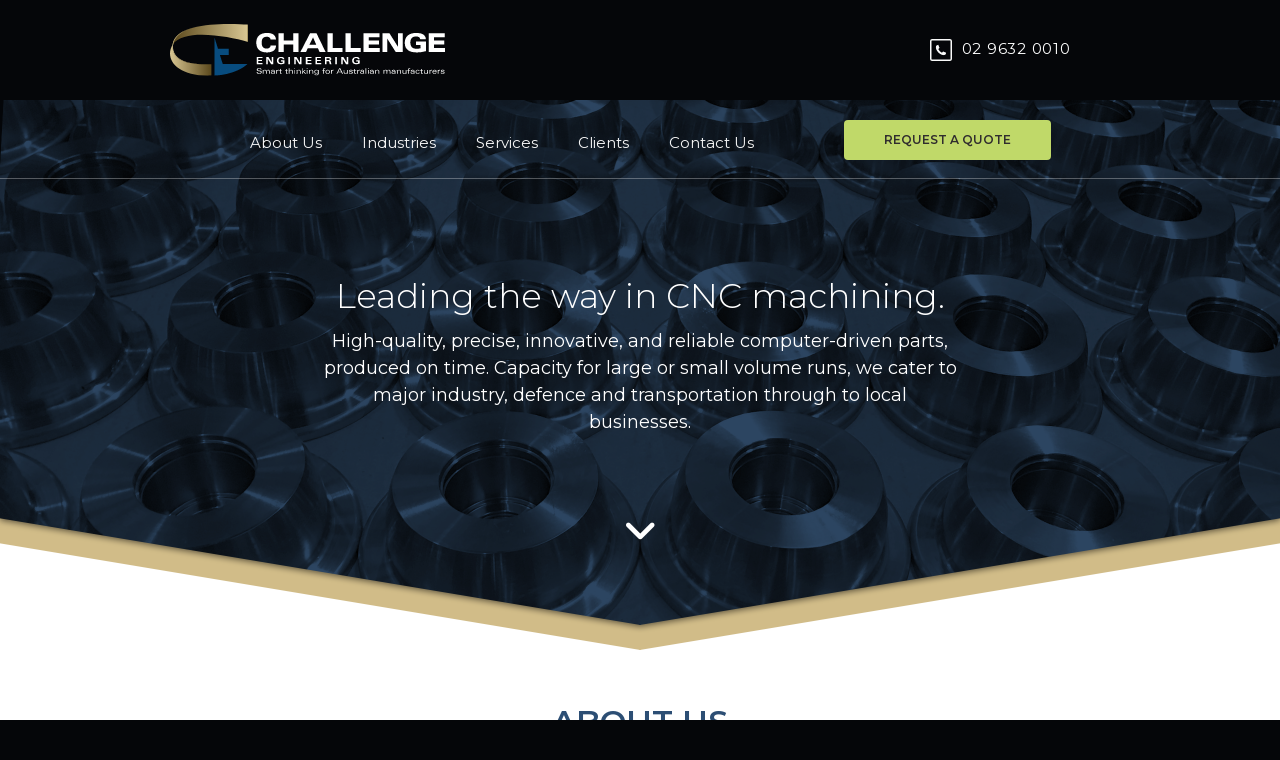

--- FILE ---
content_type: text/html
request_url: https://www.challengecnc.com.au/
body_size: 9555
content:
<!DOCTYPE html><!-- This site was created in Webflow. https://webflow.com --><!-- Last Published: Wed Aug 23 2023 06:34:09 GMT+0000 (Coordinated Universal Time) --><html data-wf-domain="www.challengecnc.com.au" data-wf-page="6271d100aa2db37f774aafbd" data-wf-site="6271d100aa2db308854aafba"><head><meta charset="utf-8"/><title>Challenge Engineering | Australian CNC Machining Experts</title><meta content="Custom CNC machining manufacturer based in NSW Australia with over 25 years industry experience servicing the defence, oil, gas and mining industries." name="description"/><meta content="width=device-width, initial-scale=1" name="viewport"/><meta content="Webflow" name="generator"/><link href="https://assets.website-files.com/6271d100aa2db308854aafba/css/challengeengineering.webflow.0c86de86d.css" rel="stylesheet" type="text/css"/><link href="https://fonts.googleapis.com" rel="preconnect"/><link href="https://fonts.gstatic.com" rel="preconnect" crossorigin="anonymous"/><script src="https://ajax.googleapis.com/ajax/libs/webfont/1.6.26/webfont.js" type="text/javascript"></script><script type="text/javascript">WebFont.load({  google: {    families: ["Montserrat:100,100italic,200,200italic,300,300italic,400,400italic,500,500italic,600,600italic,700,700italic,800,800italic,900,900italic"]  }});</script><script type="text/javascript">!function(o,c){var n=c.documentElement,t=" w-mod-";n.className+=t+"js",("ontouchstart"in o||o.DocumentTouch&&c instanceof DocumentTouch)&&(n.className+=t+"touch")}(window,document);</script><link href="https://cdn.prod.website-files.com/6271d100aa2db308854aafba/62b4f3109278e031b65a5f6d_challenge-engineering-favicon.png" rel="shortcut icon" type="image/x-icon"/><link href="https://cdn.prod.website-files.com/6271d100aa2db308854aafba/62b4f39450a0c96a4e6b4cda_challenge-engineering-webclip.png" rel="apple-touch-icon"/><script async="" src="https://www.googletagmanager.com/gtag/js?id=UA-83744308-1"></script><script type="text/javascript">window.dataLayer = window.dataLayer || [];function gtag(){dataLayer.push(arguments);}gtag('js', new Date());gtag('config', 'UA-83744308-1', {'anonymize_ip': false});</script><!-- Global site tag (gtag.js) - Google Analytics -->
<script async src="https://www.googletagmanager.com/gtag/js?id=UA-83744308-1"></script>
<script>
  window.dataLayer = window.dataLayer || [];
  function gtag(){dataLayer.push(arguments);}
  gtag('js', new Date());

  gtag('config', 'UA-83744308-1');
</script>
</head><body class="body"><section id="Top-Bar" class="top-bar"><div class="div-block"><div class="columns-4 w-row"><div class="column-14 w-col w-col-9"><a href="#" class="home-link w-inline-block"><img src="https://cdn.prod.website-files.com/6271d100aa2db308854aafba/627348dc8b6a20175333e3e5_CE_Logo_RGB.svg" loading="lazy" width="100" alt="Challenge Engineering - Australian based CNC manufacturing business" class="image-7"/></a><img src="https://cdn.prod.website-files.com/6271d100aa2db308854aafba/628f079f464ae9634ee272af_CE_Logomark_RGB.png" loading="lazy" width="58" alt="Challenge Engineering brand logo | Market-leading CNC machining manufacturers." srcset="https://assets.website-files.com/6271d100aa2db308854aafba/628f079f464ae9634ee272af_CE_Logomark_RGB-p-500.png 500w, https://assets.website-files.com/6271d100aa2db308854aafba/628f079f464ae9634ee272af_CE_Logomark_RGB.png 581w" sizes="(max-width: 479px) 58px, (max-width: 767px) 46.390625px, (max-width: 991px) 58px, 100vw" class="image-8"/></div><div class="column-8 w-col w-col-3"><a href="tel:0296320010" class="link-block-4 w-inline-block"><img src="https://cdn.prod.website-files.com/6271d100aa2db308854aafba/6273182a1e93ac6dd8cee683_white-phone-icon.svg" loading="lazy" alt="" class="phone-symbol"/><div class="phone-number">02 9632 0010</div></a></div></div><div data-animation="default" data-collapse="medium" data-duration="400" data-easing="ease" data-easing2="ease" data-no-scroll="1" role="banner" class="navbar w-nav"><div class="container-4 w-container"><nav role="navigation" class="nav-menu w-nav-menu"><a href="#About-Us-Anchor" class="mobile-nav-link w-nav-link">About Us</a><a href="#Industries-Anchor" class="mobile-nav-link w-nav-link">Industries</a><a href="#Services-Anchor" class="mobile-nav-link w-nav-link">Services</a><a href="#Clients" class="mobile-nav-link w-nav-link">Clients</a><a href="#ContactUs" class="mobile-nav-link w-nav-link">Contact Us</a><a href="/request-a-quote" class="nav-link-2 w-nav-link">Request a Quote</a><div class="div-block-57"><img alt="" loading="lazy" src="https://cdn.prod.website-files.com/6271d100aa2db308854aafba/6273182a1e93ac6dd8cee683_white-phone-icon.svg" class="phone-symbol"/><a href="tel:+710296320010" class="phone-number-link w-inline-block"><div class="phone-number">02 9632 0010</div></a></div></nav><div class="menu-button w-nav-button"><div class="icon w-icon-nav-menu"></div></div></div></div></div></section><div class="top-nav-bar-mobile"><div class="top-info-bar"><p class="paragraph-2"><a href="tel:0296320010" class="phone-link"><span class="text-span-4"></span>  02 9632 0010</a></p><a href="/request-a-quote" class="button-2 w-button">Request a Quote</a></div><section id="Top-Bar" class="top-bar top-bar-mobile"><div class="div-block"><div class="columns-4 w-row"><div class="column-14 w-col w-col-9"><a href="#" class="home-link w-inline-block"><img src="https://cdn.prod.website-files.com/6271d100aa2db308854aafba/627348dc8b6a20175333e3e5_CE_Logo_RGB.svg" loading="lazy" width="100" alt="Challenge Engineering - Australian based CNC manufacturing business" class="image-7"/></a><img src="https://cdn.prod.website-files.com/6271d100aa2db308854aafba/628f079f464ae9634ee272af_CE_Logomark_RGB.png" loading="lazy" width="58" alt="Challenge Engineering brand logo | Market-leading CNC machining manufacturers." srcset="https://assets.website-files.com/6271d100aa2db308854aafba/628f079f464ae9634ee272af_CE_Logomark_RGB-p-500.png 500w, https://assets.website-files.com/6271d100aa2db308854aafba/628f079f464ae9634ee272af_CE_Logomark_RGB.png 581w" sizes="100vw" class="image-8"/></div><div class="column-8 w-col w-col-3"><a href="tel:0296320010" class="link-block-4 w-inline-block"><img src="https://cdn.prod.website-files.com/6271d100aa2db308854aafba/6273182a1e93ac6dd8cee683_white-phone-icon.svg" loading="lazy" alt="" class="phone-symbol"/><div class="phone-number">02 9632 0010</div></a></div></div><div data-animation="default" data-collapse="medium" data-duration="400" data-easing="ease" data-easing2="ease" data-no-scroll="1" role="banner" class="navbar w-nav"><div class="container-4 w-container"><nav role="navigation" class="nav-menu w-nav-menu"><a href="#About-Us-Anchor" class="mobile-nav-link w-nav-link">About Us</a><a href="#Industries-Anchor" class="mobile-nav-link w-nav-link">Industries</a><a href="#Services-Anchor" class="mobile-nav-link w-nav-link">Services</a><a href="#Clients" class="mobile-nav-link w-nav-link">Clients</a><a href="#ContactUs" class="mobile-nav-link w-nav-link">Contact Us</a><a href="/request-a-quote" class="nav-link-2 w-nav-link">Request a Quote</a><div class="div-block-57"><img alt="" loading="lazy" src="https://cdn.prod.website-files.com/6271d100aa2db308854aafba/6273182a1e93ac6dd8cee683_white-phone-icon.svg" class="phone-symbol"/><a href="tel:+710296320010" class="phone-number-link w-inline-block"><div class="phone-number">02 9632 0010</div></a></div></nav><div class="menu-button w-nav-button"><div class="icon w-icon-nav-menu"></div></div></div></div></div></section></div><div data-collapse="medium" data-animation="default" data-duration="400" data-w-id="ce8b5f3c-927e-3dac-1ffb-26d9f4cb3a92" data-easing="ease" data-easing2="ease" role="banner" class="transparent-nav w-nav"><div class="nav-bar-line"></div><nav role="navigation" class="nav-menu---dropdown w-nav-menu"><a href="#About-Us-Anchor" class="nav-link whitenav w-nav-link">About Us</a><a href="#Industries-Anchor" class="nav-link whitenav w-nav-link">Industries</a><a href="#Services-Anchor" class="nav-link whitenav w-nav-link">Services</a><a href="#" class="nav-link whitenav w-nav-link">Clients</a><a href="#ContactUsAnchor" class="nav-link whitenav contactuslink w-nav-link">Contact Us</a><a href="/request-a-quote" class="request-a-quote-button w-button">Request a quote</a></nav></div><div class="hero"><div class="hero-div-holder"><a href="#About-Us-Anchor" data-w-id="05bc224c-7459-4b64-e4a3-7aa917204b12" style="-webkit-transform:translate3d(0px, 0px, 0px) scale3d(1, 1, 1) rotateX(0) rotateY(0) rotateZ(0) skew(0, 0);-moz-transform:translate3d(0px, 0px, 0px) scale3d(1, 1, 1) rotateX(0) rotateY(0) rotateZ(0) skew(0, 0);-ms-transform:translate3d(0px, 0px, 0px) scale3d(1, 1, 1) rotateX(0) rotateY(0) rotateZ(0) skew(0, 0);transform:translate3d(0px, 0px, 0px) scale3d(1, 1, 1) rotateX(0) rotateY(0) rotateZ(0) skew(0, 0);transform-style:preserve-3d" class="link-block-2 w-inline-block"><h1><span class="text-span-3"></span></h1></a><div class="content-holder home"><h1 class="heading-4">Leading the way in CNC machining. </h1><p class="body-paragraphy light hero-subhead">High-quality, precise, innovative, and reliable computer-driven parts, produced on time. Capacity for large or small volume runs, we cater to major industry, defence and transportation through to local businesses. </p></div></div></div><section id="About-Us" class="about-us"><section id="About-Us-Anchor" class="about-us-anchor"></section><div class="div-block-59"><h2 class="heading">About us</h2><p class="paragraph paragraph-bold"><span class="bold-paragraph">Since 2006, we have led the way in CNC machining. Repetition Engineering (trading as Challenge Engineering) uses the latest technology to deliver smart thinking and high-quality custom components to industry, large and small.<br/> </span><br/>A Defence Global Competitiveness Grant gives us the advantage of producing precise, strong, engineered parts on any scale. <br/><br/>Customer satisfaction, trust, friendly service and reliability are integral to Challenge Engineering, while 24/7 production capacity for computer-programmed components guarantees efficient, cost-effective and timely delivery. <br/><br/>Our processes are backed by ISO 9001:2015 certification, assuring you professionalism and consistency. <br/><br/>With 25 years’ experience in the manufacturing world, Challenge Engineering’s managing director James Abbott understands customer needs and industry standards. We thrive on innovation to deliver effective solutions to your challenges and needs.</p></div></section><div class="cta"><div class="container w-container"><div class="columns-3 w-row"><div class="column-10 w-col w-col-7"><div class="cta-header">Discover more about our expertise and services</div><div class="text-block">Download our Quad Chart for an overview of our market-leading services.</div></div><div class="column-9 w-col w-col-5"><a data-w-id="1d3549a9-4f58-db85-1a51-54bbc32bebaf" href="#" class="button w-button">Download PDF</a></div></div></div></div><section id="Industries" class="industries"><div class="container industries-container w-container"><h2 class="heading industries-heading">Industries</h2><p class="body-text industries-text">Backed by a Defence Global Competitiveness Grant, we have the latest CNC multi-axis machines. We produce precise components used in heavy-duty parts for missiles, ships, construction and mining equipment through to rail, buses and trucks.</p><div class="columns-6 w-row"><div class="column-5 w-col w-col-4"><div class="industry-list-item"><div class="industry-list-icon defence-icon"><div class="industry-list-text">Defence</div></div></div><div class="industry-list-item"><div class="industry-list-icon aerospace-icon"><div class="industry-list-text">Construction</div></div></div></div><div class="column-6 w-col w-col-4"><div class="industry-list-item"><div class="industry-list-icon oil-energy-icon"><div class="industry-list-text">Oil + energy</div></div></div><div class="industry-list-item"><div class="industry-list-icon industry-equipment-icon"><div class="industry-list-text">Industrial equipment</div></div></div></div><div class="column-7 w-col w-col-4"><div class="industry-list-item"><div class="industry-list-icon mining-icon"><div class="industry-list-text">Mining</div></div></div><div class="industry-list-item"><div class="industry-list-icon transportation-icon"><div class="industry-list-text">Transportation</div></div></div></div></div></div><section id="Industries-Anchor" class="industries-anchor"></section></section><section id="Services" class="services"><section id="Services-Anchor" class="services-anchor"></section><div class="container-2 w-container"><div class="services-block"><img src="https://cdn.prod.website-files.com/6271d100aa2db308854aafba/62b537a24e79225c97fda6db_CNCMachining.jpg" loading="lazy" alt="Photo of a CNC Machine in action" class="image-11"/><div class="services-header cnc-machining">Cnc Machining</div><div class="underline"></div><div class="services-text-block"><div class="services-text">Using the latest technology, we precisely meet all manufacturing needs such as heat treatment and metallurgy testing. We produce almost anything, including pulleys, shafts, spacer rings, wheel studs and brake pins, plus a wide range of nuts, bolts, screws and washers. </div></div></div><div class="services-block"><img src="https://cdn.prod.website-files.com/6271d100aa2db308854aafba/6281a4ca3bae7564e2c64777_Industrial-rail-train-wheels-closeup-technology-perspective-conceptual-background-PS.jpg" loading="lazy" sizes="(max-width: 479px) 94vw, (max-width: 767px) 96vw, (max-width: 991px) 31vw, 300px" srcset="https://assets.website-files.com/6271d100aa2db308854aafba/6281a4ca3bae7564e2c64777_Industrial-rail-train-wheels-closeup-technology-perspective-conceptual-background-PS-p-500.jpeg 500w, https://assets.website-files.com/6271d100aa2db308854aafba/6281a4ca3bae7564e2c64777_Industrial-rail-train-wheels-closeup-technology-perspective-conceptual-background-PS-p-800.jpeg 800w, https://assets.website-files.com/6271d100aa2db308854aafba/6281a4ca3bae7564e2c64777_Industrial-rail-train-wheels-closeup-technology-perspective-conceptual-background-PS.jpg 1000w" alt="Photo of train wheels on a track" class="image-11"/><div class="services-header">CUSTOM COMPONENTS</div><div class="underline"></div><div class="services-text-block"><div class="services-text">Major industries such as defence, transportation, aerospace and mining need reliable, accurate products able to withstand harsh, testing environments. Small businesses requirements are treated with the same detail to attention, quality and customer service. </div></div></div><div class="services-block services-block-end"><img src="https://cdn.prod.website-files.com/6271d100aa2db308854aafba/62b53943bc041a8191ce886f_Universal%20Turning%20On%20DMG%20Mori%20v3.png" loading="lazy" sizes="(max-width: 479px) 94vw, (max-width: 767px) 96vw, (max-width: 991px) 31vw, 300px" srcset="https://assets.website-files.com/6271d100aa2db308854aafba/62b53943bc041a8191ce886f_Universal%20Turning%20On%20DMG%20Mori%20v3-p-500.png 500w, https://assets.website-files.com/6271d100aa2db308854aafba/62b53943bc041a8191ce886f_Universal%20Turning%20On%20DMG%20Mori%20v3-p-800.png 800w, https://assets.website-files.com/6271d100aa2db308854aafba/62b53943bc041a8191ce886f_Universal%20Turning%20On%20DMG%20Mori%20v3.png 1600w" alt="Photo demonstrating precision techniques of Challenge Engineering&#x27;s CNC machines" class="image-11"/><div class="services-header">PRECISION TECHNIQUES</div><div class="underline"></div><div class="services-text-block"><div class="services-text">With high standards of quality control, our multi-axis CNC machines produce precision turning, lathing, broaching, milling and drilling, prototyping and auto material feed – perfect parts, delivered cost-effectively, in your timeframe and with clear communication. </div></div></div></div><div class="container-2 w-container"><div class="services-block"><img src="https://cdn.prod.website-files.com/6271d100aa2db308854aafba/62b539c5d56058b02f89575d_Finished%20Pulleys.jpeg" loading="lazy" sizes="(max-width: 479px) 94vw, (max-width: 767px) 96vw, (max-width: 991px) 31vw, 300px" srcset="https://assets.website-files.com/6271d100aa2db308854aafba/62b539c5d56058b02f89575d_Finished%20Pulleys-p-500.jpeg 500w, https://assets.website-files.com/6271d100aa2db308854aafba/62b539c5d56058b02f89575d_Finished%20Pulleys-p-800.jpeg 800w, https://assets.website-files.com/6271d100aa2db308854aafba/62b539c5d56058b02f89575d_Finished%20Pulleys-p-1080.jpeg 1080w, https://assets.website-files.com/6271d100aa2db308854aafba/62b539c5d56058b02f89575d_Finished%20Pulleys-p-1600.jpeg 1600w, https://assets.website-files.com/6271d100aa2db308854aafba/62b539c5d56058b02f89575d_Finished%20Pulleys-p-2000.jpeg 2000w, https://assets.website-files.com/6271d100aa2db308854aafba/62b539c5d56058b02f89575d_Finished%20Pulleys-p-2600.jpeg 2600w, https://assets.website-files.com/6271d100aa2db308854aafba/62b539c5d56058b02f89575d_Finished%20Pulleys.jpeg 4032w" alt="Rows of finished pulleys" class="image-11"/><div class="services-header">Range of materials</div><div class="underline"></div><div class="services-text-block"><div class="services-text">Whether on large volume runs up to 5000 parts or smaller runs, we reliably and precisely manufacture custom components using metals or plastics: stainless, mild and high-tensile steel, aluminium, brass, bronze, hollow bar, nylon and acetyl. </div></div></div><div class="services-block"><img src="https://cdn.prod.website-files.com/6271d100aa2db308854aafba/6281ab3f5ce3f0e722a47193_Ocean%20Monarch.jpg" loading="lazy" sizes="(max-width: 479px) 94vw, (max-width: 767px) 96vw, (max-width: 991px) 31vw, 300px" srcset="https://assets.website-files.com/6271d100aa2db308854aafba/6281ab3f5ce3f0e722a47193_Ocean%20Monarch-p-500.jpeg 500w, https://assets.website-files.com/6271d100aa2db308854aafba/6281ab3f5ce3f0e722a47193_Ocean%20Monarch.jpg 960w" alt="Photo of an ocean-based oil rig platform" class="image-11"/><div class="services-header">Innovative thinking</div><div class="underline"></div><div class="services-text-block"><div class="services-text">Applying the latest technology to traditional processes, our CNC machinery creates quality Australian products and helps our customers solve complex challenges. Lean manufacturing, efficiency and continuous improvement are important to us, regardless of scale. </div></div></div><div class="services-block services-block-end"><img src="https://cdn.prod.website-files.com/6271d100aa2db308854aafba/6281ab40e9a45e541940940b_Stainless%20Steel%20Tie%20Bars%20for%20Pressure%20Filter.jpg" loading="lazy" sizes="(max-width: 479px) 94vw, (max-width: 767px) 96vw, (max-width: 991px) 31vw, 300px" srcset="https://assets.website-files.com/6271d100aa2db308854aafba/6281ab40e9a45e541940940b_Stainless%20Steel%20Tie%20Bars%20for%20Pressure%20Filter-p-500.jpeg 500w, https://assets.website-files.com/6271d100aa2db308854aafba/6281ab40e9a45e541940940b_Stainless%20Steel%20Tie%20Bars%20for%20Pressure%20Filter.jpg 512w" alt="Photo of a stacked pyramid of stainless steel bars" class="image-11"/><div class="services-header">Experience + advice</div><div class="services-text-block"><div class="underline"></div><div class="services-text">Managing director James Abbott thrives on helping customers develop sustainable, cost-effective businesses through innovative techniques. His 25 years of experience guarantees the best advice, right methods and materials for CNC machined components, large or small. </div></div></div></div></section><section id="Clients" class="clients-mobile-view"><div class="container clients-mobile-container w-container"><h1 class="heading clients-heading">Clients</h1></div><div data-delay="2000" data-animation="slide" class="slider-2 w-slider" data-autoplay="true" data-easing="ease" style="display:block" data-hide-arrows="true" data-disable-swipe="false" data-w-id="3e9f13d2-8d4f-79a8-cb71-c7a9c2ce1a76" data-autoplay-limit="0" data-nav-spacing="10" data-duration="600" data-infinite="true"><div class="mask w-slider-mask"><div class="slide-1 w-slide"><div class="div-block-55"><img src="https://cdn.prod.website-files.com/6271d100aa2db308854aafba/627487ef085d17de43fe57e1_baesystems-colour.png" loading="lazy" alt="BAE Systems - International infrastructure and security service" sizes="(max-width: 479px) 100vw, (max-width: 767px) 67vw, (max-width: 991px) 47vw, 100vw" srcset="https://assets.website-files.com/6271d100aa2db308854aafba/627487ef085d17de43fe57e1_baesystems-colour-p-500.png 500w, https://assets.website-files.com/6271d100aa2db308854aafba/627487ef085d17de43fe57e1_baesystems-colour-p-800.png 800w, https://assets.website-files.com/6271d100aa2db308854aafba/627487ef085d17de43fe57e1_baesystems-colour-p-1080.png 1080w, https://assets.website-files.com/6271d100aa2db308854aafba/627487ef085d17de43fe57e1_baesystems-colour-p-1600.png 1600w, https://assets.website-files.com/6271d100aa2db308854aafba/627487ef085d17de43fe57e1_baesystems-colour-p-2000.png 2000w, https://assets.website-files.com/6271d100aa2db308854aafba/627487ef085d17de43fe57e1_baesystems-colour-p-2600.png 2600w, https://assets.website-files.com/6271d100aa2db308854aafba/627487ef085d17de43fe57e1_baesystems-colour.png 3024w" class="image-27"/></div></div><div class="w-slide"><div class="div-block-55"><img src="https://cdn.prod.website-files.com/6271d100aa2db308854aafba/6274a47c8b917a97624b0826_jglindustries-colour.png" loading="lazy" alt="JLG Lift and Equipment Manufacturer" sizes="(max-width: 479px) 118px, (max-width: 991px) 203px, 100vw" srcset="https://assets.website-files.com/6271d100aa2db308854aafba/6274a47c8b917a97624b0826_jglindustries-colour-p-500.png 500w, https://assets.website-files.com/6271d100aa2db308854aafba/6274a47c8b917a97624b0826_jglindustries-colour-p-800.png 800w, https://assets.website-files.com/6271d100aa2db308854aafba/6274a47c8b917a97624b0826_jglindustries-colour-p-1080.png 1080w, https://assets.website-files.com/6271d100aa2db308854aafba/6274a47c8b917a97624b0826_jglindustries-colour.png 1196w" class="image-28"/></div></div><div class="w-slide"><div class="div-block-55"><img src="https://cdn.prod.website-files.com/6271d100aa2db308854aafba/6274a47cc9b8bc8f29bc4e27_downer-colour.png" loading="lazy" alt="Downer Engineering Group" sizes="(max-width: 479px) 219px, (max-width: 991px) 263px, 100vw" srcset="https://assets.website-files.com/6271d100aa2db308854aafba/6274a47cc9b8bc8f29bc4e27_downer-colour-p-500.png 500w, https://assets.website-files.com/6271d100aa2db308854aafba/6274a47cc9b8bc8f29bc4e27_downer-colour.png 591w" class="image-29"/></div></div><div class="w-slide"><div class="div-block-55"><img src="https://cdn.prod.website-files.com/6271d100aa2db308854aafba/62d78cfa56c60b3822b68342_swansonindustries-colour.png" loading="lazy" alt="" sizes="(max-width: 479px) 100vw, (max-width: 767px) 367px, (max-width: 991px) 46vw, 100vw" srcset="https://assets.website-files.com/6271d100aa2db308854aafba/62d78cfa56c60b3822b68342_swansonindustries-colour-p-500.png 500w, https://assets.website-files.com/6271d100aa2db308854aafba/62d78cfa56c60b3822b68342_swansonindustries-colour-p-800.png 800w, https://assets.website-files.com/6271d100aa2db308854aafba/62d78cfa56c60b3822b68342_swansonindustries-colour.png 959w" class="image-30"/></div></div><div class="w-slide"><div class="div-block-55"><img src="https://cdn.prod.website-files.com/6271d100aa2db308854aafba/6274a47c0487d36a66a289da_schaeffler-colour.png" loading="lazy" alt="Schaeffler Australia " sizes="(max-width: 479px) 100vw, (max-width: 767px) 381px, (max-width: 991px) 46vw, 100vw" srcset="https://assets.website-files.com/6271d100aa2db308854aafba/6274a47c0487d36a66a289da_schaeffler-colour-p-500.png 500w, https://assets.website-files.com/6271d100aa2db308854aafba/6274a47c0487d36a66a289da_schaeffler-colour-p-800.png 800w, https://assets.website-files.com/6271d100aa2db308854aafba/6274a47c0487d36a66a289da_schaeffler-colour-p-1080.png 1080w, https://assets.website-files.com/6271d100aa2db308854aafba/6274a47c0487d36a66a289da_schaeffler-colour-p-1600.png 1600w, https://assets.website-files.com/6271d100aa2db308854aafba/6274a47c0487d36a66a289da_schaeffler-colour-p-2000.png 2000w, https://assets.website-files.com/6271d100aa2db308854aafba/6274a47c0487d36a66a289da_schaeffler-colour.png 2532w" class="image-31"/></div></div><div class="w-slide"><div class="div-block-55"><img src="https://cdn.prod.website-files.com/6271d100aa2db308854aafba/6274a47c9fea4944770055ac_calaluminium-horizontal-colour.png" loading="lazy" alt="Calm Aluminium Manufacturing Company" class="image-32"/></div></div><div class="w-slide"><div class="div-block-55"><img src="https://cdn.prod.website-files.com/6271d100aa2db308854aafba/6274a47c8be7db51ca53196c_knorrbremsehorizontal-colour.png" loading="lazy" alt="Knorr-Bremse commercial braking systems manufacturer" sizes="(max-width: 479px) 100vw, (max-width: 991px) 347px, 100vw" srcset="https://assets.website-files.com/6271d100aa2db308854aafba/6274a47c8be7db51ca53196c_knorrbremsehorizontal-colour-p-500.png 500w, https://assets.website-files.com/6271d100aa2db308854aafba/6274a47c8be7db51ca53196c_knorrbremsehorizontal-colour-p-800.png 800w, https://assets.website-files.com/6271d100aa2db308854aafba/6274a47c8be7db51ca53196c_knorrbremsehorizontal-colour.png 1024w" class="image-33"/></div></div><div class="w-slide"><div class="div-block-55"><img src="https://cdn.prod.website-files.com/6271d100aa2db308854aafba/62d4f94fa64f261026feab45_midland-colour.png" loading="lazy" alt="" sizes="(max-width: 479px) 230px, (max-width: 991px) 273px, 100vw" srcset="https://assets.website-files.com/6271d100aa2db308854aafba/62d4f94fa64f261026feab45_midland-colour-p-500.png 500w, https://assets.website-files.com/6271d100aa2db308854aafba/62d4f94fa64f261026feab45_midland-colour-p-800.png 800w, https://assets.website-files.com/6271d100aa2db308854aafba/62d4f94fa64f261026feab45_midland-colour-p-1080.png 1080w, https://assets.website-files.com/6271d100aa2db308854aafba/62d4f94fa64f261026feab45_midland-colour-p-1600.png 1600w, https://assets.website-files.com/6271d100aa2db308854aafba/62d4f94fa64f261026feab45_midland-colour-p-2000.png 2000w, https://assets.website-files.com/6271d100aa2db308854aafba/62d4f94fa64f261026feab45_midland-colour-p-2600.png 2600w, https://assets.website-files.com/6271d100aa2db308854aafba/62d4f94fa64f261026feab45_midland-colour.png 3119w" class="image-34"/></div></div></div><div class="left-arrow-2 w-slider-arrow-left"></div><div class="right-arrow-2 w-slider-arrow-right"></div><div class="slide-nav w-slider-nav w-slider-nav-invert w-round"></div></div></section><section id="Clients" class="clients"><section id="Clients-Anchor" class="clients-anchor"></section><div class="container clients-container w-container"><div class="div-block-54"><h2 class="heading clients-heading">Clients</h2></div></div><div class="div-block-62"><div class="client-column-1 w-row"><div class="client-column w-col w-col-4"><div class="logo-baesystems"></div></div><div class="client-column w-col w-col-4"><div class="logo-jlg"></div></div><div class="client-column w-col w-col-4"><div class="logo-downer"></div></div></div><div class="client-column-2 w-row"><div class="client-column w-col w-col-4"><div class="div-block-64"></div></div><div class="client-column w-col w-col-4"><div class="logo-schaeffler"></div></div><div class="client-column w-col w-col-4"><div class="logo-calmaluminium"></div></div></div><div class="client-column-3 w-row"><div class="client-column client-column-3 w-col w-col-6"><div class="logo-knorrbremse"></div></div><div class="client-column client-column-4 w-col w-col-6"><div class="logo-midland"></div></div></div></div></section><section id="ContactUs" class="contact-us"><section id="ContactUsAnchor" class="contact-us-anchor"></section><div class="div-block-61"><div class="div-block-2"><div class="html-embed-4 w-embed"><style>

label{
text-transform: uppercase;
color: #989ba2;
font-weight: 400;
background: #ffffff;
}

input {
padding: 1rem;
border-radius: 4px;
border: 1.5px solid #C8C8C8;
width: 100%;
background: #ffffff;
}

textarea{
padding: 1rem;
border-radius: 4px;
width: 100%;
}

textarea.textarea_form {
background: #ffffff;
border: 1.5px solid #C8C8C8;
}

.wfe_button{
border: 0px solid #426C9A;
text-transform: uppercase;
color: #ffffff;
text-align: center;
font-weight: 550;
letter-spacing: 1.5px;
height: 60px;
}

.wfe_button:hover{
background: #739CC9;
color: #ffffff;
cursor: pointer;
}

</style>

<form method="POST" class="em_wfe_form" id="" name="" action="https://ionyx.v6agency.com.au/em/forms/subscribe.php?db=725072&s=538635&a=102640&k=O1gNxYT-ojFuAGZ_lEh7Fq7x1ixavGmvI8KLLzPimhs&va=5" enctype="multipart/form-data">

<input type="hidden" name="webform_submit_catch" value="" /><input type="hidden" name="sf_catch" value="" /><div rel="5" class="wfe_component" id="6619903">

<input type="text" value="" id="em_wfs_formfield_6108313" name="em_wfs_formfield_6108313" validation="" ftype="1" maxlength=80 size=30 placeholder="Enter your first name" required /></div><div rel="5" class="wfe_component" id="6619904">

<input type="text" value="" id="em_wfs_formfield_6108314" name="em_wfs_formfield_6108314" validation="" ftype="1" maxlength=80 size=30 placeholder="Enter your last name" /></div><div rel="5" class="wfe_component" id="6619906">

<input type="email" value="" id="em_wfs_formfield_6108316" name="em_wfs_formfield_6108316" validation="1" ftype="1" maxlength=80 size=30 placeholder="Enter your email" required /></div><div rel="5" class="wfe_component" id="6619907">

<input type="text" value="" id="em_wfs_formfield_6108317" name="em_wfs_formfield_6108317" validation="11" ftype="1" maxlength=80 size=0 placeholder="Enter your phone number" /></div><div rel="5" class="wfe_component" id="6619908">

<textarea class="textarea_form" id="myForm" name="em_wfs_formfield_6108318" ftype="9" cols=30, rows=4 placeholder="Enter your message"></textarea>
</div>

<div rel="3" class="wfe_component" id="6619909"><div align="left"><input class="wfe_button" type="submit" title="Submit" value="Submit" style="font-family:Montserrat;font-size:14px;" /></div></div>

<!-- Do not remove, as this DIV and INPUT help fight against spam. -->

<div style="display:none;position:absolute;left:-10000px;top:-10000px;"><label for="webform_6cb775b" style="display:none;visibility:hidden;width:0px;height:0px;font-size:1px;">Ignore</label><input type="text" id="webform_6cb775b" name="webform_6cb775b" value="" style="display:none;visibility:hidden;width:0px;height:0px;font-size:1px;" /></div></form></div></div><div data-ix="fade-in-on-load-3" class="contact-info-block-2"><h2 class="heading contact-us-heading">Contact us</h2><div class="contact-info-small-block-2"><p class="contact-info-description-2"><a href="tel:0296320010" class="phone-link"><span class="text-span-4"></span>  02 9632 0010</a></p></div><div class="contact-info-small-block-2"><p class="contact-info-description-2"><a href="#" class="email-link"><span class="text-span-5"></span>  enquiries@challengecnc.com.au</a></p></div><div class="contact-info-small-block-2-lines"><p class="contact-info-description-2"><a href="https://goo.gl/maps/BXz6wfhwgZX8StPs8" target="_blank" class="link-3"><span class="text-span-6"></span>  6/10 Straits Avenue, <br/>    South Granville, NSW 2142</a></p></div><div class="contact-info-small-block-2"><a href="https://www.facebook.com/challengecnc/" target="_blank" class="facebook-icon w-inline-block"><div class="text-block-10"></div></a><a href="https://www.linkedin.com/company/challenge-engineering-2/?originalSubdomain=au" target="_blank" class="linkedin-icon w-inline-block"><div class="text-block-11"></div></a></div></div></div></section><div class="footer"><footer class="simple-bottom-footer"><div id="w-node-fff4ddb4-fe93-56e8-a885-d599c2f82e79-774aafbd" class="div-block-50"><div class="text-block-9">Copyright © Challenge Engineering 2022 </div></div><a id="w-node-fff4ddb4-fe93-56e8-a885-d599c2f82e7d-774aafbd" href="https://ionyxdigital.com.au/" target="_blank" class="footer-link-block w-inline-block"><div class="footer-text">Crafted by</div><div class="footer-text ionyx-digital-credit">IONYX Digital</div></a></footer></div><div style="display:none" class="modal-wrapper"><div class="sign-up-form w-form"><div class="form-hero"><div class="div-block-56"><img src="https://cdn.prod.website-files.com/6271d100aa2db308854aafba/628f1d68a439cd5d84b01a0b_close.png" loading="lazy" data-w-id="048f2035-792b-beed-c4eb-e9008ffa1884" alt="" srcset="https://assets.website-files.com/6271d100aa2db308854aafba/628f1d68a439cd5d84b01a0b_close-p-500.png 500w, https://assets.website-files.com/6271d100aa2db308854aafba/628f1d68a439cd5d84b01a0b_close.png 512w" sizes="100vw" class="image-26"/></div></div><div class="modal-header"><div class="heading-2 download-modal-heading">Find out more about what we do</div></div><div class="text-block-15">Download our Quad Chart to discover more about our expertise and services. </div><div class="html-embed-3 w-embed"><style>

label{
text-transform: uppercase;
color: #989ba2;
font-weight: 400;
}

input {
padding: 1.2rem;
border-radius: 4px;
border: 1.5px solid #C8C8C8;
width: 100%;
margin-bottom: 1rem;
background: #ffffff;
}

textarea{
padding: 1rem;
border-radius: 4px;
margin-bottom: 2rem;
background: #f2f3f7;
width: 100%;
}

.wfe_button{
border: 0px solid #426C9A;
text-transform: uppercase;
color: #ffffff;
background: #426C9A;
text-align: center;
font-weight: 550;
letter-spacing: 1.5px;
height: 60px;
}

.wfe_button:hover{
background: #739CC9;
color: #ffffff;
cursor: pointer;
}

textarea::placeholder {
color: #777777;
}

input::placeholder {
color: #777777;
}

</style>

<form method="POST" class="em_wfe_form" id="" name="" action="https://ionyx.v6agency.com.au/em/forms/subscribe.php?db=726195&s=542228&a=102640&k=h5NhD2h38X-zeG8mfBq0CUncfhplMWUivlAHMlrAofQ&va=5" enctype="multipart/form-data">

<input type="hidden" name="webform_submit_catch" value="" /><input type="hidden" name="sf_catch" value="" /><div rel="5" class="wfe_component" id="6667010">

<input type="text" value="" id="em_wfs_formfield_6117017" name="em_wfs_formfield_6117017" validation="" ftype="1" maxlength=255 size=30 placeholder="Enter your first name" /></div><div rel="5" class="wfe_component" id="6667009">

<input type="text" value="" id="em_wfs_formfield_6117018" name="em_wfs_formfield_6117018" validation="" ftype="1" maxlength=255 size=30 placeholder="Enter your last name" /></div><div rel="5" class="wfe_component" id="6666922">

<input type="email" value="" id="em_wfs_formfield_6117010" name="em_wfs_formfield_6117010" validation="1" ftype="1" maxlength=80 size=30 placeholder="Enter your email" required /></div><div rel="5" class="wfe_component" id="6667011">

<input type="text" value="" id="em_wfs_formfield_6117016" name="em_wfs_formfield_6117016" validation="" ftype="1" maxlength=255 size=30 placeholder="Enter your phone number" required /></div><div rel="3" class="wfe_component" id="6666924"><div align="left">

<input class="wfe_button" type="submit" title="Submit" value="Submit" style="font-family:Montserrat;font-size:14px;" /></div></div>

<!-- Do not remove, as this DIV and INPUT help fight against spam. -->

<div style="display:none;position:absolute;left:-10000px;top:-10000px;"><label for="webform_7937094" style="display:none;visibility:hidden;width:0px;height:0px;font-size:1px;">Ignore</label><input type="text" id="webform_7937094" name="webform_7937094" value="" style="display:none;visibility:hidden;width:0px;height:0px;font-size:1px;" /></div></form></div><form id="email-form" name="email-form" data-name="Email Form" redirect="https://cdn.prod.website-files.com/623beeed21e393b6c8baf045/6255586bc6763349578c2c10_Virtulane%20Capability%20Statement%20PROOF.pdf" data-redirect="https://cdn.prod.website-files.com/623beeed21e393b6c8baf045/6255586bc6763349578c2c10_Virtulane%20Capability%20Statement%20PROOF.pdf" method="get" class="form-2" data-wf-page-id="6271d100aa2db37f774aafbd" data-wf-element-id="048f2035-792b-beed-c4eb-e9008ffa188c"></form><div class="success-message-2 w-form-done"><div class="text-block-16">Thanks for downloading!<br/>You will receive a copy of our company profile in your inbox shortly.</div></div><div class="error-message w-form-fail"><div class="text-block-17">Oops! Something went wrong while submitting the form.</div></div></div></div><section id="Services" class="old-services"><section id="Services-Anchor" class="services-anchor"></section><div data-delay="4000" data-animation="slide" class="slider w-slider" data-autoplay="true" data-easing="ease" data-hide-arrows="true" data-disable-swipe="false" data-autoplay-limit="0" data-nav-spacing="10" data-duration="500" data-infinite="true"><div class="w-slider-mask"><div class="slide w-slide"><div class="container-2 w-container"><div class="columns-5 w-row"><div class="column-13 w-col w-col-4"><div class="services-block"><img src="https://cdn.prod.website-files.com/6271d100aa2db308854aafba/627a0c2ae61eb47329677521_CNC-Turning-PS.jpg" loading="lazy" alt="Our team uses the latest technology in CNC machining manufacturing." class="image-11"/><div class="services-header cnc-machining">Cnc Machining</div><div class="underline"></div><div class="services-text">Using the latest technology, we precisely meet all manufacturing needs such as heat treatment and metallurgy testing. We produce almost anything, including pulleys, shafts, spacer rings, wheel studs and brake pins, plus a wide range of nuts, bolts, screws and washers. </div></div></div><div class="w-col w-col-4"><div class="services-block"><img src="https://cdn.prod.website-files.com/6271d100aa2db308854aafba/6281a4ca3bae7564e2c64777_Industrial-rail-train-wheels-closeup-technology-perspective-conceptual-background-PS.jpg" loading="lazy" alt="Custom manufacturing parts and components designed for defence, transportation, aerospace and mining industries." sizes="100vw" srcset="https://assets.website-files.com/6271d100aa2db308854aafba/6281a4ca3bae7564e2c64777_Industrial-rail-train-wheels-closeup-technology-perspective-conceptual-background-PS-p-500.jpeg 500w, https://assets.website-files.com/6271d100aa2db308854aafba/6281a4ca3bae7564e2c64777_Industrial-rail-train-wheels-closeup-technology-perspective-conceptual-background-PS-p-800.jpeg 800w, https://assets.website-files.com/6271d100aa2db308854aafba/6281a4ca3bae7564e2c64777_Industrial-rail-train-wheels-closeup-technology-perspective-conceptual-background-PS.jpg 1000w" class="image-11"/><div class="services-header">CUSTOM COMPONENTS</div><div class="underline"></div><div class="services-text">Major industries such as defence, transportation, aerospace and mining need reliable, accurate products able to withstand harsh, testing environments. Small businesses requirements are treated with the same detail to attention, quality and customer service. </div></div></div><div class="w-col w-col-4"><div class="services-block"><img src="https://cdn.prod.website-files.com/6271d100aa2db308854aafba/6281a61a7980b64bc597747a_Universal%20Turning%20On%20DMG%20Mori.jpg" loading="lazy" alt="Precision CNC machines for high-quality yet cost effective parts." class="image-11"/><div class="services-header">PRECISION TECHNIQUES</div><div class="underline"></div><div class="services-text">With high standards of quality control, our multi-axis CNC machines produce precision turning, lathing, broaching, milling and drilling, prototyping and auto material feed – perfect parts, delivered cost-effectively, in your timeframe and with clear communication. </div></div></div></div></div></div><div class="w-slide"><div class="container-2 w-container"><div class="columns-5 w-row"><div class="column-13 w-col w-col-4"><div class="services-block"><img src="https://cdn.prod.website-files.com/6271d100aa2db308854aafba/6281ab4025b65e45a8020773_Finished%20Pulleys.jpeg" loading="lazy" alt="" sizes="100vw" srcset="https://assets.website-files.com/6271d100aa2db308854aafba/6281ab4025b65e45a8020773_Finished%20Pulleys-p-500.jpeg 500w, https://assets.website-files.com/6271d100aa2db308854aafba/6281ab4025b65e45a8020773_Finished%20Pulleys-p-800.jpeg 800w, https://assets.website-files.com/6271d100aa2db308854aafba/6281ab4025b65e45a8020773_Finished%20Pulleys-p-1080.jpeg 1080w, https://assets.website-files.com/6271d100aa2db308854aafba/6281ab4025b65e45a8020773_Finished%20Pulleys-p-1600.jpeg 1600w, https://assets.website-files.com/6271d100aa2db308854aafba/6281ab4025b65e45a8020773_Finished%20Pulleys-p-2000.jpeg 2000w, https://assets.website-files.com/6271d100aa2db308854aafba/6281ab4025b65e45a8020773_Finished%20Pulleys-p-2600.jpeg 2600w, https://assets.website-files.com/6271d100aa2db308854aafba/6281ab4025b65e45a8020773_Finished%20Pulleys-p-3200.jpeg 3200w, https://assets.website-files.com/6271d100aa2db308854aafba/6281ab4025b65e45a8020773_Finished%20Pulleys.jpeg 4032w" class="image-11"/><div class="services-header">Range of materials</div><div class="underline"></div><div class="services-text">Whether on large volume runs up to 5000 parts or smaller runs, we reliably and precisely manufacture custom components using metals or plastics: stainless, mild and high-tensile steel, aluminium, brass, hollow bar, nylon and acetyl. </div></div></div><div class="w-col w-col-4"><div class="services-block"><img src="https://cdn.prod.website-files.com/6271d100aa2db308854aafba/6281ab3f5ce3f0e722a47193_Ocean%20Monarch.jpg" loading="lazy" alt="" sizes="100vw" srcset="https://assets.website-files.com/6271d100aa2db308854aafba/6281ab3f5ce3f0e722a47193_Ocean%20Monarch-p-500.jpeg 500w, https://assets.website-files.com/6271d100aa2db308854aafba/6281ab3f5ce3f0e722a47193_Ocean%20Monarch.jpg 960w" class="image-11"/><div class="services-header">Innovative thinking</div><div class="underline"></div><div class="services-text">Applying the latest technology to traditional processes, our CNC machinery creates quality Australian products and helps our customers solve complex challenges. Lean manufacturing, efficiency and continuous improvement are important to us, regardless of scale. </div></div></div><div class="w-col w-col-4"><div class="services-block"><img src="https://cdn.prod.website-files.com/6271d100aa2db308854aafba/6281ab40e9a45e541940940b_Stainless%20Steel%20Tie%20Bars%20for%20Pressure%20Filter.jpg" loading="lazy" alt="" sizes="100vw" srcset="https://assets.website-files.com/6271d100aa2db308854aafba/6281ab40e9a45e541940940b_Stainless%20Steel%20Tie%20Bars%20for%20Pressure%20Filter-p-500.jpeg 500w, https://assets.website-files.com/6271d100aa2db308854aafba/6281ab40e9a45e541940940b_Stainless%20Steel%20Tie%20Bars%20for%20Pressure%20Filter.jpg 512w" class="image-11"/><div class="services-header">Experience + advice</div><div class="underline"></div><div class="services-text">Managing director James Abbott thrives on helping customers develop sustainable, cost-effective businesses through innovative techniques. His 25 years of experience guarantees the best advice, right methods and materials for CNC machined components, large or small. </div></div></div></div></div></div></div><div class="left-arrow w-slider-arrow-left"><div class="w-icon-slider-left"></div></div><div class="right-arrow w-slider-arrow-right"><div class="w-icon-slider-right"></div></div><div class="w-slider-nav w-round"></div></div></section><script src="https://d3e54v103j8qbb.cloudfront.net/js/jquery-3.5.1.min.dc5e7f18c8.js?site=6271d100aa2db308854aafba" type="text/javascript" integrity="sha256-9/aliU8dGd2tb6OSsuzixeV4y/faTqgFtohetphbbj0=" crossorigin="anonymous"></script><script src="https://assets.website-files.com/6271d100aa2db308854aafba/js/webflow.bf1d116af.js" type="text/javascript"></script></body></html>

--- FILE ---
content_type: text/css
request_url: https://assets.website-files.com/6271d100aa2db308854aafba/css/challengeengineering.webflow.0c86de86d.css
body_size: 16243
content:
html {
  -ms-text-size-adjust: 100%;
  -webkit-text-size-adjust: 100%;
  font-family: sans-serif;
}

body {
  margin: 0;
}

article, aside, details, figcaption, figure, footer, header, hgroup, main, menu, nav, section, summary {
  display: block;
}

audio, canvas, progress, video {
  vertical-align: baseline;
  display: inline-block;
}

audio:not([controls]) {
  height: 0;
  display: none;
}

[hidden], template {
  display: none;
}

a {
  background-color: rgba(0, 0, 0, 0);
}

a:active, a:hover {
  outline: 0;
}

abbr[title] {
  border-bottom: 1px dotted;
}

b, strong {
  font-weight: bold;
}

dfn {
  font-style: italic;
}

h1 {
  margin: .67em 0;
  font-size: 2em;
}

mark {
  color: #000;
  background: #ff0;
}

small {
  font-size: 80%;
}

sub, sup {
  vertical-align: baseline;
  font-size: 75%;
  line-height: 0;
  position: relative;
}

sup {
  top: -.5em;
}

sub {
  bottom: -.25em;
}

img {
  border: 0;
}

svg:not(:root) {
  overflow: hidden;
}

figure {
  margin: 1em 40px;
}

hr {
  box-sizing: content-box;
  height: 0;
}

pre {
  overflow: auto;
}

code, kbd, pre, samp {
  font-family: monospace;
  font-size: 1em;
}

button, input, optgroup, select, textarea {
  color: inherit;
  font: inherit;
  margin: 0;
}

button {
  overflow: visible;
}

button, select {
  text-transform: none;
}

button, html input[type="button"], input[type="reset"] {
  -webkit-appearance: button;
  cursor: pointer;
}

button[disabled], html input[disabled] {
  cursor: default;
}

button::-moz-focus-inner, input::-moz-focus-inner {
  border: 0;
  padding: 0;
}

input {
  line-height: normal;
}

input[type="checkbox"], input[type="radio"] {
  box-sizing: border-box;
  padding: 0;
}

input[type="number"]::-webkit-inner-spin-button, input[type="number"]::-webkit-outer-spin-button {
  height: auto;
}

input[type="search"] {
  -webkit-appearance: none;
}

input[type="search"]::-webkit-search-cancel-button, input[type="search"]::-webkit-search-decoration {
  -webkit-appearance: none;
}

fieldset {
  border: 1px solid silver;
  margin: 0 2px;
  padding: .35em .625em .75em;
}

legend {
  border: 0;
  padding: 0;
}

textarea {
  overflow: auto;
}

optgroup {
  font-weight: bold;
}

table {
  border-collapse: collapse;
  border-spacing: 0;
}

td, th {
  padding: 0;
}

@font-face {
  font-family: webflow-icons;
  src: url("[data-uri]") format("truetype");
  font-weight: normal;
  font-style: normal;
}

[class^="w-icon-"], [class*=" w-icon-"] {
  speak: none;
  font-variant: normal;
  text-transform: none;
  -webkit-font-smoothing: antialiased;
  -moz-osx-font-smoothing: grayscale;
  font-style: normal;
  font-weight: normal;
  line-height: 1;
  font-family: webflow-icons !important;
}

.w-icon-slider-right:before {
  content: "";
}

.w-icon-slider-left:before {
  content: "";
}

.w-icon-nav-menu:before {
  content: "";
}

.w-icon-arrow-down:before, .w-icon-dropdown-toggle:before {
  content: "";
}

.w-icon-file-upload-remove:before {
  content: "";
}

.w-icon-file-upload-icon:before {
  content: "";
}

* {
  box-sizing: border-box;
}

html {
  height: 100%;
}

body {
  min-height: 100%;
  color: #333;
  background-color: #fff;
  margin: 0;
  font-family: Arial, sans-serif;
  font-size: 14px;
  line-height: 20px;
}

img {
  max-width: 100%;
  vertical-align: middle;
  display: inline-block;
}

html.w-mod-touch * {
  background-attachment: scroll !important;
}

.w-block {
  display: block;
}

.w-inline-block {
  max-width: 100%;
  display: inline-block;
}

.w-clearfix:before, .w-clearfix:after {
  content: " ";
  grid-area: 1 / 1 / 2 / 2;
  display: table;
}

.w-clearfix:after {
  clear: both;
}

.w-hidden {
  display: none;
}

.w-button {
  color: #fff;
  line-height: inherit;
  cursor: pointer;
  background-color: #3898ec;
  border: 0;
  border-radius: 0;
  padding: 9px 15px;
  text-decoration: none;
  display: inline-block;
}

input.w-button {
  -webkit-appearance: button;
}

html[data-w-dynpage] [data-w-cloak] {
  color: rgba(0, 0, 0, 0) !important;
}

.w-webflow-badge, .w-webflow-badge * {
  z-index: auto;
  visibility: visible;
  box-sizing: border-box;
  width: auto;
  height: auto;
  max-height: none;
  max-width: none;
  min-height: 0;
  min-width: 0;
  float: none;
  clear: none;
  box-shadow: none;
  opacity: 1;
  direction: ltr;
  font-family: inherit;
  font-weight: inherit;
  color: inherit;
  font-size: inherit;
  line-height: inherit;
  font-style: inherit;
  font-variant: inherit;
  text-align: inherit;
  letter-spacing: inherit;
  -webkit-text-decoration: inherit;
  text-decoration: inherit;
  text-indent: 0;
  text-transform: inherit;
  text-shadow: none;
  font-smoothing: auto;
  vertical-align: baseline;
  cursor: inherit;
  white-space: inherit;
  word-break: normal;
  word-spacing: normal;
  word-wrap: normal;
  background: none;
  border: 0 rgba(0, 0, 0, 0);
  border-radius: 0;
  margin: 0;
  padding: 0;
  list-style-type: disc;
  transition: none;
  display: block;
  position: static;
  top: auto;
  bottom: auto;
  left: auto;
  right: auto;
  overflow: visible;
  transform: none;
}

.w-webflow-badge {
  white-space: nowrap;
  cursor: pointer;
  box-shadow: 0 0 0 1px rgba(0, 0, 0, .1), 0 1px 3px rgba(0, 0, 0, .1);
  visibility: visible !important;
  z-index: 2147483647 !important;
  color: #aaadb0 !important;
  opacity: 1 !important;
  width: auto !important;
  height: auto !important;
  background-color: #fff !important;
  border-radius: 3px !important;
  margin: 0 !important;
  padding: 6px 8px 6px 6px !important;
  font-size: 12px !important;
  line-height: 14px !important;
  text-decoration: none !important;
  display: inline-block !important;
  position: fixed !important;
  top: auto !important;
  bottom: 12px !important;
  left: auto !important;
  right: 12px !important;
  overflow: visible !important;
  transform: none !important;
}

.w-webflow-badge > img {
  visibility: visible !important;
  opacity: 1 !important;
  vertical-align: middle !important;
  display: inline-block !important;
}

h1, h2, h3, h4, h5, h6 {
  margin-bottom: 10px;
  font-weight: bold;
}

h1 {
  margin-top: 20px;
  font-size: 38px;
  line-height: 44px;
}

h2 {
  margin-top: 20px;
  font-size: 32px;
  line-height: 36px;
}

h3 {
  margin-top: 20px;
  font-size: 24px;
  line-height: 30px;
}

h4 {
  margin-top: 10px;
  font-size: 18px;
  line-height: 24px;
}

h5 {
  margin-top: 10px;
  font-size: 14px;
  line-height: 20px;
}

h6 {
  margin-top: 10px;
  font-size: 12px;
  line-height: 18px;
}

p {
  margin-top: 0;
  margin-bottom: 10px;
}

blockquote {
  border-left: 5px solid #e2e2e2;
  margin: 0 0 10px;
  padding: 10px 20px;
  font-size: 18px;
  line-height: 22px;
}

figure {
  margin: 0 0 10px;
}

figcaption {
  text-align: center;
  margin-top: 5px;
}

ul, ol {
  margin-top: 0;
  margin-bottom: 10px;
  padding-left: 40px;
}

.w-list-unstyled {
  padding-left: 0;
  list-style: none;
}

.w-embed:before, .w-embed:after {
  content: " ";
  grid-area: 1 / 1 / 2 / 2;
  display: table;
}

.w-embed:after {
  clear: both;
}

.w-video {
  width: 100%;
  padding: 0;
  position: relative;
}

.w-video iframe, .w-video object, .w-video embed {
  width: 100%;
  height: 100%;
  border: none;
  position: absolute;
  top: 0;
  left: 0;
}

fieldset {
  border: 0;
  margin: 0;
  padding: 0;
}

button, [type="button"], [type="reset"] {
  cursor: pointer;
  -webkit-appearance: button;
  border: 0;
}

.w-form {
  margin: 0 0 15px;
}

.w-form-done {
  text-align: center;
  background-color: #ddd;
  padding: 20px;
  display: none;
}

.w-form-fail {
  background-color: #ffdede;
  margin-top: 10px;
  padding: 10px;
  display: none;
}

label {
  margin-bottom: 5px;
  font-weight: bold;
  display: block;
}

.w-input, .w-select {
  width: 100%;
  height: 38px;
  color: #333;
  vertical-align: middle;
  background-color: #fff;
  border: 1px solid #ccc;
  margin-bottom: 10px;
  padding: 8px 12px;
  font-size: 14px;
  line-height: 1.42857;
  display: block;
}

.w-input:-moz-placeholder, .w-select:-moz-placeholder {
  color: #999;
}

.w-input::-moz-placeholder, .w-select::-moz-placeholder {
  color: #999;
  opacity: 1;
}

.w-input::-webkit-input-placeholder, .w-select::-webkit-input-placeholder {
  color: #999;
}

.w-input:focus, .w-select:focus {
  border-color: #3898ec;
  outline: 0;
}

.w-input[disabled], .w-select[disabled], .w-input[readonly], .w-select[readonly], fieldset[disabled] .w-input, fieldset[disabled] .w-select {
  cursor: not-allowed;
}

.w-input[disabled]:not(.w-input-disabled), .w-select[disabled]:not(.w-input-disabled), .w-input[readonly], .w-select[readonly], fieldset[disabled]:not(.w-input-disabled) .w-input, fieldset[disabled]:not(.w-input-disabled) .w-select {
  background-color: #eee;
}

textarea.w-input, textarea.w-select {
  height: auto;
}

.w-select {
  background-color: #f3f3f3;
}

.w-select[multiple] {
  height: auto;
}

.w-form-label {
  cursor: pointer;
  margin-bottom: 0;
  font-weight: normal;
  display: inline-block;
}

.w-radio {
  margin-bottom: 5px;
  padding-left: 20px;
  display: block;
}

.w-radio:before, .w-radio:after {
  content: " ";
  grid-area: 1 / 1 / 2 / 2;
  display: table;
}

.w-radio:after {
  clear: both;
}

.w-radio-input {
  float: left;
  margin: 3px 0 0 -20px;
  line-height: normal;
}

.w-file-upload {
  margin-bottom: 10px;
  display: block;
}

.w-file-upload-input {
  width: .1px;
  height: .1px;
  opacity: 0;
  z-index: -100;
  position: absolute;
  overflow: hidden;
}

.w-file-upload-default, .w-file-upload-uploading, .w-file-upload-success {
  color: #333;
  display: inline-block;
}

.w-file-upload-error {
  margin-top: 10px;
  display: block;
}

.w-file-upload-default.w-hidden, .w-file-upload-uploading.w-hidden, .w-file-upload-error.w-hidden, .w-file-upload-success.w-hidden {
  display: none;
}

.w-file-upload-uploading-btn {
  cursor: pointer;
  background-color: #fafafa;
  border: 1px solid #ccc;
  margin: 0;
  padding: 8px 12px;
  font-size: 14px;
  font-weight: normal;
  display: flex;
}

.w-file-upload-file {
  background-color: #fafafa;
  border: 1px solid #ccc;
  flex-grow: 1;
  justify-content: space-between;
  margin: 0;
  padding: 8px 9px 8px 11px;
  display: flex;
}

.w-file-upload-file-name {
  font-size: 14px;
  font-weight: normal;
  display: block;
}

.w-file-remove-link {
  width: auto;
  height: auto;
  cursor: pointer;
  margin-top: 3px;
  margin-left: 10px;
  padding: 3px;
  display: block;
}

.w-icon-file-upload-remove {
  margin: auto;
  font-size: 10px;
}

.w-file-upload-error-msg {
  color: #ea384c;
  padding: 2px 0;
  display: inline-block;
}

.w-file-upload-info {
  padding: 0 12px;
  line-height: 38px;
  display: inline-block;
}

.w-file-upload-label {
  cursor: pointer;
  background-color: #fafafa;
  border: 1px solid #ccc;
  margin: 0;
  padding: 8px 12px;
  font-size: 14px;
  font-weight: normal;
  display: inline-block;
}

.w-icon-file-upload-icon, .w-icon-file-upload-uploading {
  width: 20px;
  margin-right: 8px;
  display: inline-block;
}

.w-icon-file-upload-uploading {
  height: 20px;
}

.w-container {
  max-width: 940px;
  margin-left: auto;
  margin-right: auto;
}

.w-container:before, .w-container:after {
  content: " ";
  grid-area: 1 / 1 / 2 / 2;
  display: table;
}

.w-container:after {
  clear: both;
}

.w-container .w-row {
  margin-left: -10px;
  margin-right: -10px;
}

.w-row:before, .w-row:after {
  content: " ";
  grid-area: 1 / 1 / 2 / 2;
  display: table;
}

.w-row:after {
  clear: both;
}

.w-row .w-row {
  margin-left: 0;
  margin-right: 0;
}

.w-col {
  float: left;
  width: 100%;
  min-height: 1px;
  padding-left: 10px;
  padding-right: 10px;
  position: relative;
}

.w-col .w-col {
  padding-left: 0;
  padding-right: 0;
}

.w-col-1 {
  width: 8.33333%;
}

.w-col-2 {
  width: 16.6667%;
}

.w-col-3 {
  width: 25%;
}

.w-col-4 {
  width: 33.3333%;
}

.w-col-5 {
  width: 41.6667%;
}

.w-col-6 {
  width: 50%;
}

.w-col-7 {
  width: 58.3333%;
}

.w-col-8 {
  width: 66.6667%;
}

.w-col-9 {
  width: 75%;
}

.w-col-10 {
  width: 83.3333%;
}

.w-col-11 {
  width: 91.6667%;
}

.w-col-12 {
  width: 100%;
}

.w-hidden-main {
  display: none !important;
}

@media screen and (max-width: 991px) {
  .w-container {
    max-width: 728px;
  }

  .w-hidden-main {
    display: inherit !important;
  }

  .w-hidden-medium {
    display: none !important;
  }

  .w-col-medium-1 {
    width: 8.33333%;
  }

  .w-col-medium-2 {
    width: 16.6667%;
  }

  .w-col-medium-3 {
    width: 25%;
  }

  .w-col-medium-4 {
    width: 33.3333%;
  }

  .w-col-medium-5 {
    width: 41.6667%;
  }

  .w-col-medium-6 {
    width: 50%;
  }

  .w-col-medium-7 {
    width: 58.3333%;
  }

  .w-col-medium-8 {
    width: 66.6667%;
  }

  .w-col-medium-9 {
    width: 75%;
  }

  .w-col-medium-10 {
    width: 83.3333%;
  }

  .w-col-medium-11 {
    width: 91.6667%;
  }

  .w-col-medium-12 {
    width: 100%;
  }

  .w-col-stack {
    width: 100%;
    left: auto;
    right: auto;
  }
}

@media screen and (max-width: 767px) {
  .w-hidden-main, .w-hidden-medium {
    display: inherit !important;
  }

  .w-hidden-small {
    display: none !important;
  }

  .w-row, .w-container .w-row {
    margin-left: 0;
    margin-right: 0;
  }

  .w-col {
    width: 100%;
    left: auto;
    right: auto;
  }

  .w-col-small-1 {
    width: 8.33333%;
  }

  .w-col-small-2 {
    width: 16.6667%;
  }

  .w-col-small-3 {
    width: 25%;
  }

  .w-col-small-4 {
    width: 33.3333%;
  }

  .w-col-small-5 {
    width: 41.6667%;
  }

  .w-col-small-6 {
    width: 50%;
  }

  .w-col-small-7 {
    width: 58.3333%;
  }

  .w-col-small-8 {
    width: 66.6667%;
  }

  .w-col-small-9 {
    width: 75%;
  }

  .w-col-small-10 {
    width: 83.3333%;
  }

  .w-col-small-11 {
    width: 91.6667%;
  }

  .w-col-small-12 {
    width: 100%;
  }
}

@media screen and (max-width: 479px) {
  .w-container {
    max-width: none;
  }

  .w-hidden-main, .w-hidden-medium, .w-hidden-small {
    display: inherit !important;
  }

  .w-hidden-tiny {
    display: none !important;
  }

  .w-col {
    width: 100%;
  }

  .w-col-tiny-1 {
    width: 8.33333%;
  }

  .w-col-tiny-2 {
    width: 16.6667%;
  }

  .w-col-tiny-3 {
    width: 25%;
  }

  .w-col-tiny-4 {
    width: 33.3333%;
  }

  .w-col-tiny-5 {
    width: 41.6667%;
  }

  .w-col-tiny-6 {
    width: 50%;
  }

  .w-col-tiny-7 {
    width: 58.3333%;
  }

  .w-col-tiny-8 {
    width: 66.6667%;
  }

  .w-col-tiny-9 {
    width: 75%;
  }

  .w-col-tiny-10 {
    width: 83.3333%;
  }

  .w-col-tiny-11 {
    width: 91.6667%;
  }

  .w-col-tiny-12 {
    width: 100%;
  }
}

.w-widget {
  position: relative;
}

.w-widget-map {
  width: 100%;
  height: 400px;
}

.w-widget-map label {
  width: auto;
  display: inline;
}

.w-widget-map img {
  max-width: inherit;
}

.w-widget-map .gm-style-iw {
  text-align: center;
}

.w-widget-map .gm-style-iw > button {
  display: none !important;
}

.w-widget-twitter {
  overflow: hidden;
}

.w-widget-twitter-count-shim {
  vertical-align: top;
  width: 28px;
  height: 20px;
  text-align: center;
  background: #fff;
  border: 1px solid #758696;
  border-radius: 3px;
  display: inline-block;
  position: relative;
}

.w-widget-twitter-count-shim * {
  pointer-events: none;
  -webkit-user-select: none;
  -ms-user-select: none;
  user-select: none;
}

.w-widget-twitter-count-shim .w-widget-twitter-count-inner {
  text-align: center;
  color: #999;
  font-family: serif;
  font-size: 15px;
  line-height: 12px;
  position: relative;
}

.w-widget-twitter-count-shim .w-widget-twitter-count-clear {
  display: block;
  position: relative;
}

.w-widget-twitter-count-shim.w--large {
  width: 36px;
  height: 28px;
}

.w-widget-twitter-count-shim.w--large .w-widget-twitter-count-inner {
  font-size: 18px;
  line-height: 18px;
}

.w-widget-twitter-count-shim:not(.w--vertical) {
  margin-left: 5px;
  margin-right: 8px;
}

.w-widget-twitter-count-shim:not(.w--vertical).w--large {
  margin-left: 6px;
}

.w-widget-twitter-count-shim:not(.w--vertical):before, .w-widget-twitter-count-shim:not(.w--vertical):after {
  content: " ";
  height: 0;
  width: 0;
  pointer-events: none;
  border: solid rgba(0, 0, 0, 0);
  position: absolute;
  top: 50%;
  left: 0;
}

.w-widget-twitter-count-shim:not(.w--vertical):before {
  border-width: 4px;
  border-color: rgba(117, 134, 150, 0) #5d6c7b rgba(117, 134, 150, 0) rgba(117, 134, 150, 0);
  margin-top: -4px;
  margin-left: -9px;
}

.w-widget-twitter-count-shim:not(.w--vertical).w--large:before {
  border-width: 5px;
  margin-top: -5px;
  margin-left: -10px;
}

.w-widget-twitter-count-shim:not(.w--vertical):after {
  border-width: 4px;
  border-color: rgba(255, 255, 255, 0) #fff rgba(255, 255, 255, 0) rgba(255, 255, 255, 0);
  margin-top: -4px;
  margin-left: -8px;
}

.w-widget-twitter-count-shim:not(.w--vertical).w--large:after {
  border-width: 5px;
  margin-top: -5px;
  margin-left: -9px;
}

.w-widget-twitter-count-shim.w--vertical {
  width: 61px;
  height: 33px;
  margin-bottom: 8px;
}

.w-widget-twitter-count-shim.w--vertical:before, .w-widget-twitter-count-shim.w--vertical:after {
  content: " ";
  height: 0;
  width: 0;
  pointer-events: none;
  border: solid rgba(0, 0, 0, 0);
  position: absolute;
  top: 100%;
  left: 50%;
}

.w-widget-twitter-count-shim.w--vertical:before {
  border-width: 5px;
  border-color: #5d6c7b rgba(117, 134, 150, 0) rgba(117, 134, 150, 0);
  margin-left: -5px;
}

.w-widget-twitter-count-shim.w--vertical:after {
  border-width: 4px;
  border-color: #fff rgba(255, 255, 255, 0) rgba(255, 255, 255, 0);
  margin-left: -4px;
}

.w-widget-twitter-count-shim.w--vertical .w-widget-twitter-count-inner {
  font-size: 18px;
  line-height: 22px;
}

.w-widget-twitter-count-shim.w--vertical.w--large {
  width: 76px;
}

.w-background-video {
  height: 500px;
  color: #fff;
  position: relative;
  overflow: hidden;
}

.w-background-video > video {
  width: 100%;
  height: 100%;
  object-fit: cover;
  z-index: -100;
  background-position: 50%;
  background-size: cover;
  margin: auto;
  position: absolute;
  top: -100%;
  bottom: -100%;
  left: -100%;
  right: -100%;
}

.w-background-video > video::-webkit-media-controls-start-playback-button {
  -webkit-appearance: none;
  display: none !important;
}

.w-background-video--control {
  background-color: rgba(0, 0, 0, 0);
  padding: 0;
  position: absolute;
  bottom: 1em;
  right: 1em;
}

.w-background-video--control > [hidden] {
  display: none !important;
}

.w-slider {
  height: 300px;
  text-align: center;
  clear: both;
  -webkit-tap-highlight-color: rgba(0, 0, 0, 0);
  tap-highlight-color: rgba(0, 0, 0, 0);
  background: #ddd;
  position: relative;
}

.w-slider-mask {
  z-index: 1;
  height: 100%;
  white-space: nowrap;
  display: block;
  position: relative;
  left: 0;
  right: 0;
  overflow: hidden;
}

.w-slide {
  vertical-align: top;
  width: 100%;
  height: 100%;
  white-space: normal;
  text-align: left;
  display: inline-block;
  position: relative;
}

.w-slider-nav {
  z-index: 2;
  height: 40px;
  text-align: center;
  -webkit-tap-highlight-color: rgba(0, 0, 0, 0);
  tap-highlight-color: rgba(0, 0, 0, 0);
  margin: auto;
  padding-top: 10px;
  position: absolute;
  top: auto;
  bottom: 0;
  left: 0;
  right: 0;
}

.w-slider-nav.w-round > div {
  border-radius: 100%;
}

.w-slider-nav.w-num > div {
  width: auto;
  height: auto;
  font-size: inherit;
  line-height: inherit;
  padding: .2em .5em;
}

.w-slider-nav.w-shadow > div {
  box-shadow: 0 0 3px rgba(51, 51, 51, .4);
}

.w-slider-nav-invert {
  color: #fff;
}

.w-slider-nav-invert > div {
  background-color: rgba(34, 34, 34, .4);
}

.w-slider-nav-invert > div.w-active {
  background-color: #222;
}

.w-slider-dot {
  width: 1em;
  height: 1em;
  cursor: pointer;
  background-color: rgba(255, 255, 255, .4);
  margin: 0 3px .5em;
  transition: background-color .1s, color .1s;
  display: inline-block;
  position: relative;
}

.w-slider-dot.w-active {
  background-color: #fff;
}

.w-slider-dot:focus {
  outline: none;
  box-shadow: 0 0 0 2px #fff;
}

.w-slider-dot:focus.w-active {
  box-shadow: none;
}

.w-slider-arrow-left, .w-slider-arrow-right {
  width: 80px;
  cursor: pointer;
  color: #fff;
  -webkit-tap-highlight-color: rgba(0, 0, 0, 0);
  tap-highlight-color: rgba(0, 0, 0, 0);
  -webkit-user-select: none;
  -ms-user-select: none;
  user-select: none;
  margin: auto;
  font-size: 40px;
  position: absolute;
  top: 0;
  bottom: 0;
  left: 0;
  right: 0;
  overflow: hidden;
}

.w-slider-arrow-left [class^="w-icon-"], .w-slider-arrow-right [class^="w-icon-"], .w-slider-arrow-left [class*=" w-icon-"], .w-slider-arrow-right [class*=" w-icon-"] {
  position: absolute;
}

.w-slider-arrow-left:focus, .w-slider-arrow-right:focus {
  outline: 0;
}

.w-slider-arrow-left {
  z-index: 3;
  right: auto;
}

.w-slider-arrow-right {
  z-index: 4;
  left: auto;
}

.w-icon-slider-left, .w-icon-slider-right {
  width: 1em;
  height: 1em;
  margin: auto;
  top: 0;
  bottom: 0;
  left: 0;
  right: 0;
}

.w-slider-aria-label {
  clip: rect(0 0 0 0);
  height: 1px;
  width: 1px;
  border: 0;
  margin: -1px;
  padding: 0;
  position: absolute;
  overflow: hidden;
}

.w-slider-force-show {
  display: block !important;
}

.w-dropdown {
  text-align: left;
  z-index: 900;
  margin-left: auto;
  margin-right: auto;
  display: inline-block;
  position: relative;
}

.w-dropdown-btn, .w-dropdown-toggle, .w-dropdown-link {
  vertical-align: top;
  color: #222;
  text-align: left;
  white-space: nowrap;
  margin-left: auto;
  margin-right: auto;
  padding: 20px;
  text-decoration: none;
  position: relative;
}

.w-dropdown-toggle {
  -webkit-user-select: none;
  -ms-user-select: none;
  user-select: none;
  cursor: pointer;
  padding-right: 40px;
  display: inline-block;
}

.w-dropdown-toggle:focus {
  outline: 0;
}

.w-icon-dropdown-toggle {
  width: 1em;
  height: 1em;
  margin: auto 20px auto auto;
  position: absolute;
  top: 0;
  bottom: 0;
  right: 0;
}

.w-dropdown-list {
  min-width: 100%;
  background: #ddd;
  display: none;
  position: absolute;
}

.w-dropdown-list.w--open {
  display: block;
}

.w-dropdown-link {
  color: #222;
  padding: 10px 20px;
  display: block;
}

.w-dropdown-link.w--current {
  color: #0082f3;
}

.w-dropdown-link:focus {
  outline: 0;
}

@media screen and (max-width: 767px) {
  .w-nav-brand {
    padding-left: 10px;
  }
}

.w-lightbox-backdrop {
  cursor: auto;
  letter-spacing: normal;
  text-indent: 0;
  text-shadow: none;
  text-transform: none;
  visibility: visible;
  white-space: normal;
  word-break: normal;
  word-spacing: normal;
  word-wrap: normal;
  color: #fff;
  text-align: center;
  z-index: 2000;
  opacity: 0;
  -webkit-user-select: none;
  -moz-user-select: none;
  -webkit-tap-highlight-color: transparent;
  background: rgba(0, 0, 0, .9);
  outline: 0;
  font-family: Helvetica Neue, Helvetica, Ubuntu, Segoe UI, Verdana, sans-serif;
  font-size: 17px;
  font-style: normal;
  font-weight: 300;
  line-height: 1.2;
  list-style: disc;
  position: fixed;
  top: 0;
  bottom: 0;
  left: 0;
  right: 0;
  -webkit-transform: translate(0);
}

.w-lightbox-backdrop, .w-lightbox-container {
  height: 100%;
  -webkit-overflow-scrolling: touch;
  overflow: auto;
}

.w-lightbox-content {
  height: 100vh;
  position: relative;
  overflow: hidden;
}

.w-lightbox-view {
  width: 100vw;
  height: 100vh;
  opacity: 0;
  position: absolute;
}

.w-lightbox-view:before {
  content: "";
  height: 100vh;
}

.w-lightbox-group, .w-lightbox-group .w-lightbox-view, .w-lightbox-group .w-lightbox-view:before {
  height: 86vh;
}

.w-lightbox-frame, .w-lightbox-view:before {
  vertical-align: middle;
  display: inline-block;
}

.w-lightbox-figure {
  margin: 0;
  position: relative;
}

.w-lightbox-group .w-lightbox-figure {
  cursor: pointer;
}

.w-lightbox-img {
  width: auto;
  height: auto;
  max-width: none;
}

.w-lightbox-image {
  float: none;
  max-width: 100vw;
  max-height: 100vh;
  display: block;
}

.w-lightbox-group .w-lightbox-image {
  max-height: 86vh;
}

.w-lightbox-caption {
  text-align: left;
  text-overflow: ellipsis;
  white-space: nowrap;
  background: rgba(0, 0, 0, .4);
  padding: .5em 1em;
  position: absolute;
  bottom: 0;
  left: 0;
  right: 0;
  overflow: hidden;
}

.w-lightbox-embed {
  width: 100%;
  height: 100%;
  position: absolute;
  top: 0;
  bottom: 0;
  left: 0;
  right: 0;
}

.w-lightbox-control {
  width: 4em;
  cursor: pointer;
  background-position: center;
  background-repeat: no-repeat;
  background-size: 24px;
  transition: all .3s;
  position: absolute;
  top: 0;
}

.w-lightbox-left {
  background-image: url("[data-uri]");
  display: none;
  bottom: 0;
  left: 0;
}

.w-lightbox-right {
  background-image: url("[data-uri]");
  display: none;
  bottom: 0;
  right: 0;
}

.w-lightbox-close {
  height: 2.6em;
  background-image: url("[data-uri]");
  background-size: 18px;
  right: 0;
}

.w-lightbox-strip {
  white-space: nowrap;
  padding: 0 1vh;
  line-height: 0;
  position: absolute;
  bottom: 0;
  left: 0;
  right: 0;
  overflow-x: auto;
  overflow-y: hidden;
}

.w-lightbox-item {
  width: 10vh;
  box-sizing: content-box;
  cursor: pointer;
  padding: 2vh 1vh;
  display: inline-block;
  -webkit-transform: translate3d(0, 0, 0);
}

.w-lightbox-active {
  opacity: .3;
}

.w-lightbox-thumbnail {
  height: 10vh;
  background: #222;
  position: relative;
  overflow: hidden;
}

.w-lightbox-thumbnail-image {
  position: absolute;
  top: 0;
  left: 0;
}

.w-lightbox-thumbnail .w-lightbox-tall {
  width: 100%;
  top: 50%;
  transform: translate(0, -50%);
}

.w-lightbox-thumbnail .w-lightbox-wide {
  height: 100%;
  left: 50%;
  transform: translate(-50%);
}

.w-lightbox-spinner {
  box-sizing: border-box;
  width: 40px;
  height: 40px;
  border: 5px solid rgba(0, 0, 0, .4);
  border-radius: 50%;
  margin-top: -20px;
  margin-left: -20px;
  animation: .8s linear infinite spin;
  position: absolute;
  top: 50%;
  left: 50%;
}

.w-lightbox-spinner:after {
  content: "";
  border: 3px solid rgba(0, 0, 0, 0);
  border-bottom-color: #fff;
  border-radius: 50%;
  position: absolute;
  top: -4px;
  bottom: -4px;
  left: -4px;
  right: -4px;
}

.w-lightbox-hide {
  display: none;
}

.w-lightbox-noscroll {
  overflow: hidden;
}

@media (min-width: 768px) {
  .w-lightbox-content {
    height: 96vh;
    margin-top: 2vh;
  }

  .w-lightbox-view, .w-lightbox-view:before {
    height: 96vh;
  }

  .w-lightbox-group, .w-lightbox-group .w-lightbox-view, .w-lightbox-group .w-lightbox-view:before {
    height: 84vh;
  }

  .w-lightbox-image {
    max-width: 96vw;
    max-height: 96vh;
  }

  .w-lightbox-group .w-lightbox-image {
    max-width: 82.3vw;
    max-height: 84vh;
  }

  .w-lightbox-left, .w-lightbox-right {
    opacity: .5;
    display: block;
  }

  .w-lightbox-close {
    opacity: .8;
  }

  .w-lightbox-control:hover {
    opacity: 1;
  }
}

.w-lightbox-inactive, .w-lightbox-inactive:hover {
  opacity: 0;
}

.w-richtext:before, .w-richtext:after {
  content: " ";
  grid-area: 1 / 1 / 2 / 2;
  display: table;
}

.w-richtext:after {
  clear: both;
}

.w-richtext[contenteditable="true"]:before, .w-richtext[contenteditable="true"]:after {
  white-space: initial;
}

.w-richtext ol, .w-richtext ul {
  overflow: hidden;
}

.w-richtext .w-richtext-figure-selected.w-richtext-figure-type-video div:after, .w-richtext .w-richtext-figure-selected[data-rt-type="video"] div:after, .w-richtext .w-richtext-figure-selected.w-richtext-figure-type-image div, .w-richtext .w-richtext-figure-selected[data-rt-type="image"] div {
  outline: 2px solid #2895f7;
}

.w-richtext figure.w-richtext-figure-type-video > div:after, .w-richtext figure[data-rt-type="video"] > div:after {
  content: "";
  display: none;
  position: absolute;
  top: 0;
  bottom: 0;
  left: 0;
  right: 0;
}

.w-richtext figure {
  max-width: 60%;
  position: relative;
}

.w-richtext figure > div:before {
  cursor: default !important;
}

.w-richtext figure img {
  width: 100%;
}

.w-richtext figure figcaption.w-richtext-figcaption-placeholder {
  opacity: .6;
}

.w-richtext figure div {
  color: rgba(0, 0, 0, 0);
  font-size: 0;
}

.w-richtext figure.w-richtext-figure-type-image, .w-richtext figure[data-rt-type="image"] {
  display: table;
}

.w-richtext figure.w-richtext-figure-type-image > div, .w-richtext figure[data-rt-type="image"] > div {
  display: inline-block;
}

.w-richtext figure.w-richtext-figure-type-image > figcaption, .w-richtext figure[data-rt-type="image"] > figcaption {
  caption-side: bottom;
  display: table-caption;
}

.w-richtext figure.w-richtext-figure-type-video, .w-richtext figure[data-rt-type="video"] {
  width: 60%;
  height: 0;
}

.w-richtext figure.w-richtext-figure-type-video iframe, .w-richtext figure[data-rt-type="video"] iframe {
  width: 100%;
  height: 100%;
  position: absolute;
  top: 0;
  left: 0;
}

.w-richtext figure.w-richtext-figure-type-video > div, .w-richtext figure[data-rt-type="video"] > div {
  width: 100%;
}

.w-richtext figure.w-richtext-align-center {
  clear: both;
  margin-left: auto;
  margin-right: auto;
}

.w-richtext figure.w-richtext-align-center.w-richtext-figure-type-image > div, .w-richtext figure.w-richtext-align-center[data-rt-type="image"] > div {
  max-width: 100%;
}

.w-richtext figure.w-richtext-align-normal {
  clear: both;
}

.w-richtext figure.w-richtext-align-fullwidth {
  width: 100%;
  max-width: 100%;
  text-align: center;
  clear: both;
  margin-left: auto;
  margin-right: auto;
  display: block;
}

.w-richtext figure.w-richtext-align-fullwidth > div {
  padding-bottom: inherit;
  display: inline-block;
}

.w-richtext figure.w-richtext-align-fullwidth > figcaption {
  display: block;
}

.w-richtext figure.w-richtext-align-floatleft {
  float: left;
  clear: none;
  margin-right: 15px;
}

.w-richtext figure.w-richtext-align-floatright {
  float: right;
  clear: none;
  margin-left: 15px;
}

.w-nav {
  z-index: 1000;
  background: #ddd;
  position: relative;
}

.w-nav:before, .w-nav:after {
  content: " ";
  grid-area: 1 / 1 / 2 / 2;
  display: table;
}

.w-nav:after {
  clear: both;
}

.w-nav-brand {
  float: left;
  color: #333;
  text-decoration: none;
  position: relative;
}

.w-nav-link {
  vertical-align: top;
  color: #222;
  text-align: left;
  margin-left: auto;
  margin-right: auto;
  padding: 20px;
  text-decoration: none;
  display: inline-block;
  position: relative;
}

.w-nav-link.w--current {
  color: #0082f3;
}

.w-nav-menu {
  float: right;
  position: relative;
}

[data-nav-menu-open] {
  text-align: center;
  min-width: 200px;
  background: #c8c8c8;
  position: absolute;
  top: 100%;
  left: 0;
  right: 0;
  overflow: visible;
  display: block !important;
}

.w--nav-link-open {
  display: block;
  position: relative;
}

.w-nav-overlay {
  width: 100%;
  display: none;
  position: absolute;
  top: 100%;
  left: 0;
  right: 0;
  overflow: hidden;
}

.w-nav-overlay [data-nav-menu-open] {
  top: 0;
}

.w-nav[data-animation="over-left"] .w-nav-overlay {
  width: auto;
}

.w-nav[data-animation="over-left"] .w-nav-overlay, .w-nav[data-animation="over-left"] [data-nav-menu-open] {
  z-index: 1;
  top: 0;
  right: auto;
}

.w-nav[data-animation="over-right"] .w-nav-overlay {
  width: auto;
}

.w-nav[data-animation="over-right"] .w-nav-overlay, .w-nav[data-animation="over-right"] [data-nav-menu-open] {
  z-index: 1;
  top: 0;
  left: auto;
}

.w-nav-button {
  float: right;
  cursor: pointer;
  -webkit-tap-highlight-color: rgba(0, 0, 0, 0);
  tap-highlight-color: rgba(0, 0, 0, 0);
  -webkit-user-select: none;
  -ms-user-select: none;
  user-select: none;
  padding: 18px;
  font-size: 24px;
  display: none;
  position: relative;
}

.w-nav-button:focus {
  outline: 0;
}

.w-nav-button.w--open {
  color: #fff;
  background-color: #c8c8c8;
}

.w-nav[data-collapse="all"] .w-nav-menu {
  display: none;
}

.w-nav[data-collapse="all"] .w-nav-button, .w--nav-dropdown-open, .w--nav-dropdown-toggle-open {
  display: block;
}

.w--nav-dropdown-list-open {
  position: static;
}

@media screen and (max-width: 991px) {
  .w-nav[data-collapse="medium"] .w-nav-menu {
    display: none;
  }

  .w-nav[data-collapse="medium"] .w-nav-button {
    display: block;
  }
}

@media screen and (max-width: 767px) {
  .w-nav[data-collapse="small"] .w-nav-menu {
    display: none;
  }

  .w-nav[data-collapse="small"] .w-nav-button {
    display: block;
  }

  .w-nav-brand {
    padding-left: 10px;
  }
}

@media screen and (max-width: 479px) {
  .w-nav[data-collapse="tiny"] .w-nav-menu {
    display: none;
  }

  .w-nav[data-collapse="tiny"] .w-nav-button {
    display: block;
  }
}

.w-tabs {
  position: relative;
}

.w-tabs:before, .w-tabs:after {
  content: " ";
  grid-area: 1 / 1 / 2 / 2;
  display: table;
}

.w-tabs:after {
  clear: both;
}

.w-tab-menu {
  position: relative;
}

.w-tab-link {
  vertical-align: top;
  text-align: left;
  cursor: pointer;
  color: #222;
  background-color: #ddd;
  padding: 9px 30px;
  text-decoration: none;
  display: inline-block;
  position: relative;
}

.w-tab-link.w--current {
  background-color: #c8c8c8;
}

.w-tab-link:focus {
  outline: 0;
}

.w-tab-content {
  display: block;
  position: relative;
  overflow: hidden;
}

.w-tab-pane {
  display: none;
  position: relative;
}

.w--tab-active {
  display: block;
}

@media screen and (max-width: 479px) {
  .w-tab-link {
    display: block;
  }
}

.w-ix-emptyfix:after {
  content: "";
}

@keyframes spin {
  0% {
    transform: rotate(0);
  }

  100% {
    transform: rotate(360deg);
  }
}

.w-dyn-empty {
  background-color: #ddd;
  padding: 10px;
}

.w-dyn-hide, .w-dyn-bind-empty, .w-condition-invisible {
  display: none !important;
}

.wf-layout-layout {
  display: grid;
}

body {
  color: #333;
  font-family: Montserrat, sans-serif;
  font-size: 14px;
  line-height: 20px;
}

a {
  text-decoration: underline;
}

.heading {
  color: #2c4e74;
  text-align: center;
  text-transform: uppercase;
  font-family: Montserrat, sans-serif;
  font-size: 32px;
  font-weight: 600;
  line-height: 44px;
}

.heading.industries-heading {
  color: #c0d969;
  margin-top: 20px;
  font-weight: 500;
}

.heading.clients-heading {
  color: #2c4e74;
  margin-bottom: 20px;
}

.heading.contact-us-heading {
  color: #c0d969;
  justify-content: flex-start;
  margin-right: auto;
  display: flex;
}

.paragraph {
  color: #373737;
  font-family: Montserrat, sans-serif;
  font-size: 16px;
  font-weight: 300;
}

.paragraph.paragraph-bold {
  font-weight: 400;
  line-height: 1.5em;
}

.body-text {
  color: #373737;
  letter-spacing: 0;
  white-space: normal;
  margin-bottom: 0;
  padding-right: 22px;
  font-family: Montserrat, sans-serif;
  font-size: 16px;
  line-height: 1.3em;
}

.body-text.industries-text {
  color: #fff;
  text-align: center;
  margin-bottom: 30px;
  padding-right: 0;
  font-weight: 300;
  line-height: 1.5em;
}

.container {
  max-width: 70%;
  flex-direction: column;
  justify-content: center;
  align-items: center;
  margin-left: auto;
  margin-right: auto;
  padding-left: 0;
  padding-right: 0;
  display: flex;
}

.container.industries-container {
  height: auto;
  margin-top: 30px;
  margin-bottom: 30px;
}

.about-us {
  transform: scale3d(1none, 1none, 1none);
  transform-style: preserve-3d;
  background-color: #fff;
  margin-top: 0;
  margin-bottom: 0;
  padding: 30px 0 70px;
}

.cta-header {
  color: #d1bc88;
  text-align: left;
  text-transform: uppercase;
  margin-bottom: 10px;
  font-family: Montserrat, sans-serif;
  font-size: 24px;
  font-weight: 500;
  line-height: 1.3em;
}

.columns-3 {
  height: 100%;
  align-items: center;
  padding-left: 50px;
  padding-right: 50px;
  display: flex;
}

.text-block {
  color: #fafafa;
  font-family: Montserrat, sans-serif;
}

.industries {
  height: auto;
  background-color: #282828;
  flex-direction: row;
  align-items: flex-start;
  padding: 10px 30px 30px;
  display: block;
}

.contact-info-small-block-2-lines {
  flex-flow: row;
  align-content: space-between;
  justify-content: flex-start;
  align-items: center;
  margin-bottom: 20px;
  display: flex;
}

.link-block-2 {
  width: 50px;
  height: 50px;
  color: rgba(0, 0, 0, 0);
  flex-direction: column;
  justify-content: center;
  align-items: center;
  margin-bottom: 100px;
  display: flex;
  position: absolute;
  bottom: 0;
}

.div-block {
  width: 1000px;
  height: 100px;
  justify-content: space-around;
  align-items: center;
  padding-left: 20px;
  padding-right: 20px;
  display: block;
}

.column-5 {
  height: auto;
  padding-left: 0;
  padding-right: 0;
}

.column-6 {
  padding-left: 0;
  padding-right: 0;
}

.column-7 {
  padding-left: 40px;
  padding-right: 0;
}

.text-span-2 {
  font-weight: 500;
}

.top-bar {
  z-index: 1000;
  height: 100px;
  color: #fff;
  background-color: #050609;
  justify-content: center;
  align-items: center;
  display: flex;
  position: -webkit-sticky;
  position: sticky;
  top: 0;
}

.phone-number {
  color: #fff;
  letter-spacing: .05em;
  font-size: 15px;
  text-decoration: none;
}

.image-7 {
  width: 275px;
}

.column-8 {
  justify-content: center;
  align-items: center;
  display: flex;
}

.body {
  color: #373737;
  background-color: #050609;
  font-size: 16px;
}

.columns-4 {
  height: 100px;
  align-items: center;
  display: flex;
}

.phone-symbol {
  width: 22px;
  margin-right: 10px;
}

.hero-div-holder {
  width: 100%;
  height: 500px;
  flex-direction: column;
  justify-content: center;
  align-items: center;
  margin-left: auto;
  margin-right: auto;
  display: flex;
}

.content-holder {
  width: 50%;
  flex: none;
  align-self: center;
  margin-left: 10%;
  margin-right: 0%;
}

.content-holder.home {
  width: auto;
  text-align: center;
  flex-direction: column;
  flex: none;
  justify-content: center;
  align-items: center;
  margin-left: auto;
  margin-right: auto;
  display: flex;
}

.hero {
  height: 550px;
  outline-offset: 0px;
  background-color: #2c4e74;
  background-image: url("https://assets.website-files.com/6271d100aa2db308854aafba/629d5160b9ecd28b139a6589_HeroImageBannerv3.png");
  background-position: 50% 100%;
  background-repeat: no-repeat;
  background-size: cover;
  outline: 3px #373737;
  flex-direction: column;
  justify-content: flex-start;
  align-items: center;
  display: block;
  position: relative;
  overflow: hidden;
}

.body-paragraphy {
  line-height: 24px;
}

.body-paragraphy.light {
  color: #e0e7f0;
}

.body-paragraphy.light.hero-subhead {
  width: 50%;
  color: #fff;
  margin-top: 0;
  margin-left: auto;
  margin-right: auto;
  font-family: Montserrat, sans-serif;
  font-size: 18px;
  font-weight: 400;
  line-height: 1.5em;
}

.nav-link {
  color: #fff;
  text-transform: uppercase;
  margin: 21px 18px 19px;
  padding: 0;
  font-size: 12px;
  font-weight: 500;
  text-decoration: none;
}

.nav-link:hover {
  color: #d8e0e3;
}

.nav-link.w--current {
  color: #00b27f;
  margin-top: 21px;
  margin-bottom: 19px;
  font-weight: 500;
  text-decoration: none;
}

.nav-link.whitenav {
  color: rgba(255, 255, 255, .96);
  text-transform: none;
  border-bottom-style: none;
  margin: 5px 0 0;
  padding-left: 20px;
  padding-right: 20px;
  font-size: 15px;
  font-weight: 400;
  line-height: 24px;
  transition: font-size .2s, color .2s;
}

.nav-link.whitenav:hover {
  color: #c0d969;
  font-size: 18px;
}

.nav-link.whitenav.w--current {
  color: #fff;
  border-bottom: 1px solid rgba(255, 255, 255, .57);
  font-weight: 400;
}

.nav-link.whitenav.contactuslink {
  margin-right: 70px;
}

.transparent-nav {
  z-index: 1001;
  width: 100%;
  height: 80px;
  background-color: rgba(0, 0, 0, 0);
  border-bottom: 1px #dfe8eb;
  border-left: 1px #dce1e3;
  border-right: 1px #dce1e3;
  flex-wrap: nowrap;
  align-content: space-around;
  justify-content: center;
  align-items: center;
  display: flex;
  position: fixed;
  top: auto;
  bottom: auto;
  left: 0%;
  right: 0%;
}

.nav-menu---dropdown {
  width: 100%;
  grid-column-gap: 20px;
  justify-content: center;
  align-items: center;
  display: flex;
  position: static;
  top: 0;
}

.nav-bar-line {
  z-index: 1000;
  height: 1px;
  background-color: rgba(255, 255, 255, .3);
  margin-top: 20px;
  margin-bottom: 20px;
  position: absolute;
  top: 72%;
  bottom: auto;
  left: 0%;
  right: 0%;
}

.footer {
  background-color: #050609;
  justify-content: center;
  align-items: center;
  display: flex;
}

.simple-bottom-footer {
  width: 992px;
  max-height: 100%;
  max-width: 992px;
  grid-column-gap: 16px;
  grid-row-gap: 16px;
  color: #979da5;
  background-color: rgba(0, 0, 0, 0);
  grid-template-rows: auto;
  grid-template-columns: 1fr 1fr;
  grid-auto-columns: 1fr;
  align-items: center;
  justify-items: center;
  margin-top: 0;
  padding-top: 20px;
  padding-bottom: 20px;
  display: grid;
}

.div-block-50 {
  justify-content: flex-start;
  padding-left: 30px;
  display: flex;
}

.footer-link-block {
  justify-content: flex-end;
  align-items: center;
  margin-right: 30px;
  text-decoration: none;
  display: flex;
}

.footer-link-block:hover {
  filter: brightness(200%);
}

.footer-text {
  color: #979da5;
  font-size: 12px;
  text-decoration: none;
}

.footer-text.ionyx-digital-credit {
  margin-left: 4px;
  font-weight: 600;
}

.image-10 {
  width: 10px;
  margin-left: 4px;
}

.image-10:active {
  flex: none;
}

.text-block-9 {
  font-size: 12px;
}

.column-9 {
  justify-content: center;
  align-items: center;
  display: flex;
  position: static;
}

.column-10 {
  padding-left: 20px;
  position: static;
}

.slide {
  height: 100%;
  margin-bottom: 50px;
  margin-left: auto;
  margin-right: auto;
}

.slider {
  width: 80%;
  height: 100%;
  background-color: rgba(0, 0, 0, 0);
  margin-left: auto;
  margin-right: auto;
}

.clients {
  background-color: #fafafa;
  padding-top: 20px;
  padding-bottom: 50px;
  transition: background-color .5s;
}

.logo-baesystems {
  width: 230px;
  height: 34px;
  mix-blend-mode: normal;
  background-image: url("https://assets.website-files.com/6271d100aa2db308854aafba/62747ef00e08bb13d5f393f1_baesystems-grey.png");
  background-position: 50%;
  background-repeat: no-repeat;
  background-size: cover;
  margin: 10px;
  transition: height .1s, width .1s;
}

.logo-baesystems:hover {
  width: 250px;
  background-image: url("https://assets.website-files.com/6271d100aa2db308854aafba/627487ef085d17de43fe57e1_baesystems-colour.png");
  background-position: 50%;
  background-repeat: no-repeat;
  background-size: cover;
}

.logo-jlg {
  width: 118px;
  height: 39px;
  background-image: url("https://assets.website-files.com/6271d100aa2db308854aafba/62747ef0fcd2a7f03a124335_jglindustries-grey.png");
  background-position: 50%;
  background-repeat: no-repeat;
  background-size: contain;
  transition: height .1s, width .1s;
}

.logo-jlg:hover {
  width: 128px;
  height: 49px;
  object-fit: fill;
  background-image: url("https://assets.website-files.com/6271d100aa2db308854aafba/6274a47c8b917a97624b0826_jglindustries-colour.png");
  background-position: 50%;
  background-repeat: no-repeat;
  background-size: contain;
  overflow: visible;
}

.logo-downer {
  width: 203px;
  height: 58px;
  background-image: url("https://assets.website-files.com/6271d100aa2db308854aafba/62747eefb80d9a5ef1eed0c2_downer-grey.png");
  background-position: 50%;
  background-repeat: no-repeat;
  background-size: contain;
  margin-bottom: 20px;
  transition: height .1s, width .1s;
}

.logo-downer:hover {
  width: 213px;
  height: 68px;
  background-image: url("https://assets.website-files.com/6271d100aa2db308854aafba/6274a47cc9b8bc8f29bc4e27_downer-colour.png");
  background-position: 50%;
  background-repeat: no-repeat;
  background-size: contain;
}

.logo-calmaluminium {
  width: 182px;
  height: 51px;
  background-image: url("https://assets.website-files.com/6271d100aa2db308854aafba/62747eefd4a7693a8a386762_calaluminium-horizontal-grey.png");
  background-position: 50%;
  background-repeat: no-repeat;
  background-size: contain;
  margin-bottom: 10px;
  transition: height .1s, width .1s;
}

.logo-calmaluminium:hover {
  width: 201px;
  height: 51px;
  background-image: url("https://assets.website-files.com/6271d100aa2db308854aafba/6274a47c9fea4944770055ac_calaluminium-horizontal-colour.png");
  background-position: 50%;
  background-repeat: no-repeat;
  background-size: contain;
}

.logo-swanson {
  width: 230px;
  height: 70px;
  background-image: url("https://assets.website-files.com/6271d100aa2db308854aafba/62d78cd48cc48c0aaa5eeb68_swansonindustries-grey.png");
  background-position: 50%;
  background-size: auto;
  transition: height .1s, width .1s;
}

.logo-swanson:hover {
  width: 247px;
  height: 70px;
  background-image: url("https://assets.website-files.com/6271d100aa2db308854aafba/62d78cfa56c60b3822b68342_swansonindustries-colour.png");
  background-position: 0 0;
  background-size: cover;
}

.logo-schaeffler {
  width: 275px;
  height: 31px;
  background-image: url("https://assets.website-files.com/6271d100aa2db308854aafba/62747ef0528a365dbfe6149f_schaeffler-grey.png");
  background-position: 50%;
  background-repeat: no-repeat;
  background-size: contain;
  margin-right: -40px;
  transition: height .1s, width .1s;
}

.logo-schaeffler:hover {
  width: 285px;
  height: 41px;
  background-image: url("https://assets.website-files.com/6271d100aa2db308854aafba/6274a47c0487d36a66a289da_schaeffler-colour.png");
  background-position: 50%;
  background-repeat: no-repeat;
  background-size: contain;
}

.logo-knorrbremse {
  width: 282px;
  height: 44px;
  background-image: url("https://assets.website-files.com/6271d100aa2db308854aafba/62747ef03bf3fcfcf45ba8d8_knorrbremsehorizontal-grey.png");
  background-position: 50%;
  background-repeat: no-repeat;
  background-size: contain;
  margin-top: 20px;
  transition: height .1s, width .1s;
}

.logo-knorrbremse:hover {
  width: 300px;
  height: 54px;
  background-image: url("https://assets.website-files.com/6271d100aa2db308854aafba/6274a47c8be7db51ca53196c_knorrbremsehorizontal-colour.png");
  background-position: 50%;
  background-repeat: no-repeat;
  background-size: contain;
}

.image-11 {
  width: 100%;
  height: 150px;
  object-fit: cover;
}

.services {
  background-image: url("https://assets.website-files.com/6271d100aa2db308854aafba/627a0e8e08ae1eaa7ec2e15c_ServicesBackground.png");
  background-position: 0 0;
  background-size: auto;
  padding-top: 60px;
  padding-bottom: 50px;
  display: block;
}

.services.thank-you-page {
  background-color: #fff;
  background-image: none;
}

.services-block {
  width: 300px;
  background-color: #050609;
  margin-bottom: 20px;
  margin-right: 20px;
}

.services-block.services-block-end {
  margin-right: 0;
}

.container-2 {
  margin-left: auto;
  margin-right: auto;
  display: flex;
}

.services-header {
  color: #fff;
  text-align: left;
  text-transform: uppercase;
  padding: 30px 30px 12px;
  font-size: 18px;
  font-weight: 500;
}

.services-header.cnc-machining {
  margin-right: 70px;
}

.services-text {
  color: #fff;
  padding-bottom: 20px;
  padding-left: 30px;
  padding-right: 30px;
  font-size: 14px;
  font-weight: 300;
  line-height: 1.8em;
}

.columns-5 {
  width: 100%;
  height: 100%;
}

.underline {
  width: 75px;
  height: 3px;
  background-color: #c0d969;
  margin-bottom: 15px;
  margin-left: 30px;
}

.column-13 {
  height: 100%;
}

.industry-list-text {
  width: 250px;
  color: #fff;
  text-transform: uppercase;
  font-size: 14px;
}

.industry-list-icon {
  width: 15px;
  background-image: url("https://assets.website-files.com/6271d100aa2db308854aafba/6274b1621626607aa52ddb72_defence-icon.svg");
  background-position: 50%;
  background-repeat: no-repeat;
  background-size: auto;
  padding-left: 39px;
}

.industry-list-icon.aerospace-icon {
  background-image: url("https://assets.website-files.com/6271d100aa2db308854aafba/62b4f86a556c4cf1545f756b_construction-icon.svg");
  background-position: 50%;
  background-repeat: no-repeat;
  background-size: 18px;
}

.industry-list-icon.oil-energy-icon {
  background-image: url("https://assets.website-files.com/6271d100aa2db308854aafba/6281c1bdcf36026b9d82139a_oil%2Benergy-icon.svg");
}

.industry-list-icon.industry-equipment-icon {
  background-image: url("https://assets.website-files.com/6271d100aa2db308854aafba/6281c1bd887585730bfa9a2e_industrialequipment-icon.svg");
}

.industry-list-icon.mining-icon {
  background-image: url("https://assets.website-files.com/6271d100aa2db308854aafba/6281c1bd7e1c2e1b7b209c40_mining-icon.svg");
  background-size: 17px;
}

.industry-list-icon.transportation-icon {
  background-image: url("https://assets.website-files.com/6271d100aa2db308854aafba/6281c1bde9a45e1d39414f0b_transportation-icon.svg");
}

.industry-list-item {
  flex-wrap: nowrap;
  justify-content: flex-start;
  align-items: center;
  padding-top: 10px;
  padding-bottom: 10px;
  display: flex;
}

.columns-6 {
  width: 95%;
  margin-left: auto;
  margin-right: auto;
  display: block;
}

.email-link {
  color: #fff;
  font-size: 16px;
  font-weight: 400;
  text-decoration: none;
}

.email-link:hover {
  color: #c0d969;
}

.div-block-2 {
  width: 70%;
  background-color: #fff;
  border-radius: 2px;
  flex: 0 auto;
  margin-top: 40px;
  margin-bottom: 40px;
  margin-right: 0;
  padding: 20px;
  display: block;
}

.div-block-53 {
  width: 70%;
  flex-direction: column;
  justify-content: center;
  align-items: center;
  margin-left: auto;
  margin-right: auto;
  padding-top: 70px;
  display: flex;
}

.contact-info-block-2 {
  width: 433px;
  flex-direction: column;
  justify-content: center;
  align-items: flex-start;
  padding-left: 50px;
  display: flex;
}

.html-embed-4 {
  margin-left: 0;
  margin-right: 0;
}

.phone-link {
  color: #fff;
  font-size: 16px;
  font-weight: 400;
  text-decoration: none;
}

.phone-link:hover, .phone-link:active {
  color: #c0d969;
}

.contact-info-small-block-2 {
  width: auto;
  height: auto;
  flex-flow: row;
  align-content: space-between;
  justify-content: flex-start;
  align-items: flex-end;
  margin-bottom: 20px;
  padding-bottom: 0;
  text-decoration: none;
  display: flex;
}

.link-3 {
  color: #fff;
  font-size: 16px;
  font-weight: 400;
  text-decoration: none;
}

.link-3:hover {
  color: #c0d969;
}

.contact-info-description-2 {
  width: auto;
  clear: none;
  color: #fff;
  margin-bottom: 0;
  font-weight: 500;
  display: block;
}

.contact-us {
  background-image: url("https://assets.website-files.com/6271d100aa2db308854aafba/62b536edb25b1b20dfa3f9d2_ContactUsBanner.png");
  background-position: 50%;
  background-size: cover;
}

.contact-us.raq-background {
  width: 100%;
  height: 1312px;
}

.text-span-3 {
  color: #fff;
  font-family: "Fa solid 900", sans-serif;
  font-weight: 400;
}

.about-us-anchor {
  height: 0;
  position: absolute;
  top: -15%;
  bottom: auto;
  left: 0%;
  right: 0%;
}

.industries-anchor {
  width: 100%;
  height: 0;
  margin-bottom: -171px;
  position: absolute;
  top: auto;
  bottom: 0%;
  left: 0%;
  right: 0%;
}

.services-anchor {
  height: 0;
  position: absolute;
  top: 1887px;
}

.text-span-4, .text-span-5, .text-span-6 {
  font-family: "Fa solid 900", sans-serif;
}

.text-block-10 {
  color: #fff;
  font-family: "Fa brands 400", sans-serif;
  font-size: 32px;
  text-decoration: none;
}

.text-block-10:hover {
  color: #c0d969;
}

.facebook-icon {
  color: rgba(0, 0, 0, 0);
  text-decoration: none;
}

.linkedin-icon {
  text-decoration: none;
}

.text-block-11 {
  color: #fff;
  padding-left: 15px;
  font-family: "Fa brands 400", sans-serif;
  font-size: 32px;
  text-decoration: none;
}

.text-block-11:hover {
  color: #c0d969;
}

.cta {
  height: auto;
  background-image: url("https://assets.website-files.com/6271d100aa2db308854aafba/627456f221a8e4e106581295_CtaImage.png"), url("https://assets.website-files.com/6271d100aa2db308854aafba/6281d1f3769c85d062c07906_ContactUsBanner.png");
  background-position: 50%, 0 0;
  background-size: cover, auto;
  padding-top: 100px;
  padding-bottom: 100px;
}

.button {
  width: 224px;
  color: #373737;
  text-transform: uppercase;
  background-color: #c0d969;
  border-radius: 2px;
  justify-content: center;
  align-items: center;
  font-size: 14px;
  font-weight: 600;
  transition: margin-bottom .2s, background-color .2s;
  display: flex;
}

.button:hover {
  background-color: #ecffa9;
  margin-bottom: 15px;
}

.right-arrow {
  flex-direction: row;
  justify-content: flex-end;
  align-items: center;
  display: none;
  position: static;
}

.left-arrow {
  display: none;
  position: static;
}

.clients-grid {
  grid-column-gap: 16px;
  grid-row-gap: 16px;
  flex-wrap: wrap;
  grid-template-rows: auto auto auto;
  grid-template-columns: 1fr 1fr 1fr;
  grid-auto-columns: 1fr;
  align-content: space-around;
  justify-content: center;
  align-items: center;
  justify-items: center;
  display: grid;
}

.clients-grid.clients-grid-ipad {
  width: 920px;
  grid-template-columns: 2fr 1.75fr 1.5fr;
}

.clients-mobile-view, .navbar, .image-8 {
  display: none;
}

.sign-up-form {
  width: 62%;
  height: auto;
  text-align: center;
  background-color: #fff;
  border-radius: 3px;
  display: block;
  overflow: hidden;
  box-shadow: 1px 1px 50px #010101;
}

.heading-2 {
  text-transform: uppercase;
  font-family: Montserrat, sans-serif;
  font-size: 32px;
  font-weight: 600;
  line-height: 44px;
}

.heading-2.download-modal-heading {
  text-align: left;
  padding-bottom: 5px;
  font-size: 28px;
}

.text-block-15 {
  width: 100%;
  height: auto;
  max-width: 100%;
  color: #373737;
  text-align: left;
  padding-bottom: 20px;
  padding-left: 40px;
  padding-right: 40px;
  display: block;
}

.html-embed-3 {
  width: 100%;
  justify-content: flex-start;
  align-items: flex-start;
  margin-bottom: 10px;
  padding-left: 40px;
  padding-right: 40px;
  display: block;
}

.text-block-16 {
  color: #373737;
  background-color: #bada55;
  border-radius: 0;
  padding: 20px 40px;
  font-weight: 500;
  display: block;
}

.modal-wrapper {
  z-index: 9999;
  background-color: rgba(29, 29, 27, .7);
  flex-direction: row;
  justify-content: center;
  align-items: center;
  display: none;
  position: fixed;
  top: 0%;
  bottom: 0%;
  left: 0%;
  right: 0%;
}

.image-26 {
  width: 30px;
  height: 30px;
  cursor: pointer;
  transition: height .1s, width .1s;
}

.image-26:hover {
  width: 34px;
  height: 34px;
}

.success-message-2 {
  background-color: rgba(0, 0, 0, 0);
  padding-top: 10px;
  padding-left: 30px;
  padding-right: 30px;
}

.error-message {
  background-color: #d51818;
  margin-bottom: 20px;
  margin-left: 30px;
  margin-right: 30px;
  padding: 20px;
}

.div-block-56 {
  width: 100%;
  justify-content: flex-end;
  align-items: center;
  padding-right: 20px;
  display: flex;
}

.text-block-17 {
  color: #fff;
  padding-left: 40px;
  padding-right: 40px;
  font-weight: 500;
  display: block;
}

.form-hero {
  height: 60px;
  background-color: #000;
  margin-bottom: 30px;
  display: flex;
}

.form-2 {
  background-color: rgba(0, 0, 0, 0);
  align-items: flex-start;
  display: none;
  position: static;
}

.modal-header {
  padding-left: 40px;
  padding-right: 40px;
  display: block;
}

.body-paragraphy-copy {
  line-height: 24px;
}

.body-paragraphy-copy.light {
  color: #e0e7f0;
}

.body-paragraphy-copy.light.hero-subhead {
  width: auto;
  color: #fff;
  margin-top: 0;
  margin-left: auto;
  margin-right: auto;
  padding-bottom: 5px;
  font-family: Montserrat, sans-serif;
  font-size: 32px;
  font-weight: 400;
  line-height: 44px;
}

.paragraph-copy {
  color: #373737;
  font-family: Montserrat, sans-serif;
  font-size: 16px;
  font-weight: 300;
}

.paragraph-copy.paragraph-bold-copy {
  color: #fff;
  padding-right: 10px;
  font-weight: 400;
  display: block;
}

.go-back-button {
  width: 224px;
  color: #373737;
  text-transform: uppercase;
  background-color: #c0d969;
  border-radius: 2px;
  justify-content: center;
  align-items: center;
  padding: 10px 40px;
  font-size: 14px;
  font-weight: 600;
  transition: transform .2s, background-color .2s;
  display: flex;
}

.go-back-button:hover {
  background-color: #daee95;
  transform: translate(0, -5px);
}

.go-back-button.quad-chart-download-button {
  width: 240px;
}

.content-holder-copy {
  width: 50%;
  flex: none;
  align-self: center;
  margin-left: 10%;
  margin-right: 0%;
}

.content-holder-copy.home {
  width: 520px;
  text-align: center;
  flex: none;
  margin-left: 10%;
  margin-right: 10%;
  padding-top: 10px;
  padding-bottom: 20px;
}

.heading-4 {
  color: #fff;
  font-family: Montserrat, sans-serif;
  font-size: 34px;
  font-weight: 300;
}

.bold-paragraph {
  font-weight: 600;
}

.div-block-59 {
  width: 860px;
  margin-left: auto;
  margin-right: auto;
}

.clients-anchor {
  width: auto;
  height: 0;
  position: absolute;
  top: 2890.06px;
}

.contact-us-anchor {
  height: 0;
  position: absolute;
  top: 2924.06px;
}

.old-services {
  display: none;
}

.home-link.w--current {
  transition: transform .2s;
}

.home-link.w--current:hover {
  transform: translate(0, -5px);
}

.top-section {
  width: 100%;
  height: 0;
}

.request-a-quote-button {
  color: #302d2e;
  text-transform: uppercase;
  background-color: #c0d969;
  border-radius: 4px;
  padding: 10px 40px;
  font-size: 12px;
  font-weight: 600;
  text-decoration: none;
  transition: transform .2s;
}

.request-a-quote-button:hover {
  background-color: #ecffa9;
  transform: translate(0, -5px);
}

.div-block-60 {
  flex-direction: column;
  justify-content: flex-start;
  align-items: center;
  display: flex;
}

.div-block-61 {
  width: 1000px;
  justify-content: center;
  margin-left: auto;
  margin-right: auto;
  padding-left: 30px;
  padding-right: 30px;
  display: flex;
}

.logo-midland {
  width: 243px;
  height: 68px;
  background-image: url("https://assets.website-files.com/6271d100aa2db308854aafba/62d4f9c349432bd49a18533e_mindland-grey.png");
  background-position: 0 0;
  background-size: cover;
  transition: width .1s, height .1s;
}

.logo-midland:hover {
  width: 267px;
  height: 75px;
  background-image: url("https://assets.website-files.com/6271d100aa2db308854aafba/62d4f94fa64f261026feab45_midland-colour.png");
  background-position: 0 0;
  background-size: cover;
}

.div-block-62 {
  width: 999px;
  height: auto;
  margin-left: auto;
  margin-right: auto;
}

.client-column {
  height: 80px;
  justify-content: center;
  align-items: center;
  padding-left: 10px;
  padding-right: 10px;
  display: flex;
}

.client-column.client-column-3 {
  justify-content: center;
  padding-left: 120px;
}

.client-column.client-column-4 {
  justify-content: center;
  padding-right: 75px;
}

.image-34 {
  max-width: 44%;
}

.column-15 {
  flex-direction: row;
  justify-content: center;
  align-items: center;
  display: flex;
}

.image-35 {
  max-width: 71%;
}

.columns-7, .client-column-1, .client-column-2 {
  margin-bottom: 20px;
}

.image-36 {
  max-width: 88%;
}

.image-37 {
  max-width: 68%;
}

.image-38 {
  max-width: 94%;
}

.image-39 {
  max-width: 67%;
}

.image-40 {
  max-width: 49%;
}

.clientlogo-baesystems:hover {
  background-image: url("https://assets.website-files.com/6271d100aa2db308854aafba/627487ef085d17de43fe57e1_baesystems-colour.png");
  background-position: 50%;
  background-size: cover;
}

.div-block-63 {
  background-image: url("https://assets.website-files.com/6271d100aa2db308854aafba/62d78cd48cc48c0aaa5eeb68_swansonindustries-grey.png");
  background-position: 50%;
  background-size: cover;
}

.div-block-64 {
  width: 281px;
  height: 73px;
  background-image: url("https://assets.website-files.com/6271d100aa2db308854aafba/62d78e26e7b9b757887ab123_swansonindustries-grey-WHYWONTUWORK.png");
  background-position: 50%;
  background-repeat: no-repeat;
  background-size: cover;
  transition: height .1s, width .1s;
}

.div-block-64:hover {
  width: 299px;
  height: 80px;
  background-image: url("https://assets.website-files.com/6271d100aa2db308854aafba/62d78cfa56c60b3822b68342_swansonindustries-colour.png");
  background-position: 50%;
  background-size: cover;
}

.section {
  height: 50px;
  background-color: #2c4e74;
  display: none;
}

.link-block-4 {
  text-decoration: none;
  display: flex;
}

.link-block-5 {
  align-items: center;
  text-decoration: none;
  display: flex;
}

.link-block-7 {
  text-decoration: none;
  display: flex;
}

.link-block-9 {
  justify-content: center;
  align-items: center;
  text-decoration: none;
  display: flex;
}

.top-info-bar, .top-nav-bar-mobile {
  display: none;
}

@media screen and (min-width: 1440px) {
  .column-5, .column-6 {
    padding-left: 0;
    padding-right: 0;
  }

  .column-7 {
    padding-left: 40px;
    padding-right: 0;
  }

  .container-2 {
    margin-top: 0;
  }

  .industry-list-icon.aerospace-icon {
    background-image: url("https://assets.website-files.com/6271d100aa2db308854aafba/62b4f86a556c4cf1545f756b_construction-icon.svg");
    background-position: 50%;
    background-repeat: no-repeat;
    background-size: 18px;
  }

  .div-block-59 {
    width: 860px;
  }
}

@media screen and (min-width: 1920px) {
  .paragraph.paragraph-bold {
    margin-bottom: 0;
  }

  .container {
    max-width: 50%;
    align-items: center;
  }

  .industries {
    -webkit-text-fill-color: inherit;
    background-clip: border-box;
  }

  .content-holder.home {
    width: 80%;
  }

  .hero {
    background-size: cover;
  }

  .footer {
    background-color: #1d1d1b;
    justify-content: center;
    align-items: center;
    display: flex;
  }

  .simple-bottom-footer {
    width: 1000px;
    max-width: 1000px;
    grid-column-gap: 16px;
    grid-row-gap: 16px;
    background-color: rgba(0, 0, 0, 0);
    grid-template-rows: auto;
    grid-template-columns: 1fr 1fr;
    grid-auto-columns: 1fr;
    justify-content: space-between;
    align-items: center;
    display: grid;
  }

  .div-block-50 {
    align-items: center;
    display: flex;
  }

  .footer-link-block {
    justify-content: flex-end;
    text-decoration: none;
    display: flex;
  }

  .footer-text {
    color: #979da5;
    align-self: center;
    font-size: 12px;
  }

  .industry-list-text {
    width: 250px;
    flex-direction: row;
    align-items: flex-start;
    display: block;
  }

  .industry-list-icon.oil-energy-icon {
    background-image: url("https://assets.website-files.com/6271d100aa2db308854aafba/6281c1bdcf36026b9d82139a_oil%2Benergy-icon.svg");
  }

  .industry-list-icon.industry-equipment-icon {
    background-image: url("https://assets.website-files.com/6271d100aa2db308854aafba/6281c1bd887585730bfa9a2e_industrialequipment-icon.svg");
  }

  .industry-list-icon.mining-icon {
    width: 12px;
    background-image: url("https://assets.website-files.com/6271d100aa2db308854aafba/6281c1bd7e1c2e1b7b209c40_mining-icon.svg");
    background-repeat: no-repeat;
    background-size: 18px;
  }

  .industry-list-icon.transportation-icon {
    background-image: url("https://assets.website-files.com/6271d100aa2db308854aafba/6281c1bde9a45e1d39414f0b_transportation-icon.svg");
  }

  .industry-list-item {
    flex-wrap: nowrap;
    align-content: center;
    justify-content: flex-start;
    align-items: flex-start;
  }

  .div-block-53 {
    width: 50%;
  }

  .industries-anchor {
    height: 0;
    padding-right: 0;
    position: absolute;
    top: 1450px;
  }

  .services-anchor {
    width: 100%;
    height: 0;
    padding-bottom: 0;
    padding-right: 0;
    position: absolute;
    top: 1802px;
  }

  .cta {
    background-image: url("https://assets.website-files.com/6271d100aa2db308854aafba/62b5223f910aadc3d0906d7e_CTAImage.png");
    background-position: 50%;
    background-size: cover;
    padding-top: 100px;
    padding-bottom: 100px;
  }

  .sign-up-form {
    width: 40%;
    flex-direction: column;
    justify-content: flex-start;
    align-items: flex-start;
    display: flex;
  }

  .heading-2.download-modal-heading {
    color: #2c4e74;
  }

  .text-block-15 {
    width: 100%;
    max-width: 100%;
    margin-bottom: 20px;
    padding-left: 40px;
    display: block;
  }

  .html-embed-3 {
    width: 100%;
    max-width: 100%;
    justify-content: center;
    align-items: flex-start;
    padding-left: 40px;
    padding-right: 40px;
    display: block;
  }

  .modal-wrapper {
    display: none;
  }

  .form-hero {
    width: 100%;
    height: 80px;
    min-height: auto;
    min-width: auto;
    justify-content: space-between;
    align-items: center;
    margin-bottom: 40px;
    display: flex;
  }

  .modal-header {
    width: 100%;
    height: auto;
    max-width: 100%;
    margin-bottom: 0;
    margin-left: 40px;
    padding-left: 0;
    display: block;
  }

  .div-block-59 {
    width: 860px;
  }
}

@media screen and (max-width: 991px) {
  .heading {
    width: 100%;
  }

  .heading.industries-heading {
    width: 100%;
    margin-top: 0;
  }

  .heading.clients-heading {
    margin-bottom: 0;
  }

  .heading.contact-us-heading {
    justify-content: flex-start;
    align-items: center;
  }

  .paragraph.paragraph-bold {
    width: auto;
    margin-left: 0;
    margin-right: 0;
  }

  .body-text {
    padding-right: 30px;
  }

  .container {
    height: auto;
    max-width: 85%;
    grid-column-gap: 16px;
    grid-row-gap: 16px;
    flex-wrap: wrap;
    grid-template-rows: auto auto;
    grid-template-columns: 1fr 1fr;
    grid-auto-columns: 1fr;
    align-content: space-around;
    margin-left: auto;
    margin-right: auto;
    display: flex;
  }

  .container.industries-container {
    max-width: 90%;
    margin-top: 20px;
    margin-bottom: 20px;
  }

  .container.clients-mobile-container {
    flex-wrap: nowrap;
    padding-top: 0;
  }

  .about-us {
    padding: 0 0 20px;
    overflow: hidden;
  }

  .cta-header {
    width: auto;
    font-size: 22px;
  }

  .columns-3 {
    width: auto;
    height: 120px;
    flex-wrap: wrap;
    margin-left: 0;
    margin-right: 0;
    padding-left: 0;
    padding-right: 0;
  }

  .industries {
    overflow: hidden;
  }

  .link-block-2 {
    margin-bottom: 191px;
    bottom: -130px;
  }

  .link-block-2.w--current {
    margin-bottom: 40px;
    bottom: -130px;
  }

  .div-block {
    height: 80px;
  }

  .top-bar {
    height: auto;
    display: block;
    overflow: visible;
  }

  .top-bar.top-bar-mobile, .image-7, .column-8 {
    display: none;
  }

  .columns-4 {
    height: 100%;
  }

  .hero-div-holder {
    height: auto;
    flex-direction: column;
    justify-content: center;
    align-items: center;
    margin-left: auto;
    margin-right: auto;
    padding-top: 60px;
    padding-bottom: 100px;
  }

  .content-holder {
    width: 100%;
    margin-left: 0%;
  }

  .content-holder.home {
    margin-left: auto;
    margin-right: auto;
  }

  .hero {
    height: auto;
  }

  .body-paragraphy {
    font-size: 18px;
    line-height: 23px;
  }

  .body-paragraphy.light.hero-subhead {
    width: 60%;
    margin-bottom: 30px;
    font-size: 18px;
    line-height: 1.5em;
  }

  .nav-link {
    color: #48545c;
    margin-top: 21px;
    margin-bottom: 15px;
  }

  .nav-link:hover {
    color: #def0fc;
  }

  .nav-link.whitenav {
    margin-top: 14px;
    font-size: 16px;
  }

  .transparent-nav {
    padding: 10px 20px 9px;
    display: none;
    overflow: hidden;
  }

  .nav-menu---dropdown {
    z-index: 5;
    height: auto;
    float: none;
    color: #363c40;
    background-color: rgba(5, 7, 22, .9);
    margin-top: 0;
    margin-left: 0;
    margin-right: 0;
    padding-top: 13px;
    padding-bottom: 35px;
    display: block;
    position: absolute;
    top: 78px;
    bottom: auto;
    left: 0%;
    right: 0%;
  }

  .footer {
    overflow: hidden;
  }

  .simple-bottom-footer {
    width: 768px;
    max-width: 768px;
  }

  .footer-link-block {
    font-size: 14px;
  }

  .column-9 {
    justify-content: center;
    align-items: center;
    display: flex;
  }

  .slide {
    height: auto;
  }

  .slider {
    width: 100%;
  }

  .clients {
    height: auto;
    max-height: none;
    justify-content: center;
    align-items: center;
    display: none;
    overflow: hidden;
  }

  .services {
    display: block;
    overflow: hidden;
  }

  .services-block {
    flex: 1;
  }

  .container-2 {
    max-width: 100%;
    justify-content: flex-start;
    align-items: stretch;
    padding-left: 15px;
    padding-right: 15px;
    display: flex;
  }

  .services-header, .services-header.cnc-machining {
    padding-left: 20px;
  }

  .services-text {
    padding-left: 20px;
    padding-right: 20px;
  }

  .columns-5 {
    width: auto;
  }

  .underline {
    margin-left: 20px;
  }

  .columns-6 {
    flex-wrap: wrap;
    align-content: stretch;
    justify-content: center;
    align-items: center;
    display: flex;
  }

  .div-block-2 {
    justify-content: center;
    align-items: center;
    margin-top: 20px;
    margin-left: 0;
    padding-left: 30px;
    padding-right: 30px;
    display: flex;
  }

  .div-block-53 {
    width: 100%;
  }

  .contact-info-block-2 {
    align-items: flex-start;
    padding-top: 25px;
    padding-left: 0;
    font-size: 13px;
  }

  .html-embed-4 {
    width: 100%;
  }

  .contact-us {
    overflow: hidden;
  }

  .industries-anchor {
    margin-bottom: -58px;
  }

  .services-anchor {
    top: 1746px;
    bottom: -461px;
  }

  .cta {
    height: auto;
    justify-content: center;
    align-items: center;
    padding-top: 60px;
    padding-bottom: 60px;
    display: flex;
    overflow: hidden;
  }

  .button {
    width: 253px;
    color: #373737;
    text-transform: uppercase;
    background-color: #c0d969;
    border-radius: 2px;
    justify-content: center;
    align-items: center;
    margin-left: 20px;
    font-size: 14px;
    font-weight: 600;
    display: flex;
  }

  .button:hover {
    margin-bottom: 0;
  }

  .clients-grid {
    grid-column-gap: 16px;
    grid-row-gap: 16px;
    grid-template-rows: auto auto;
    grid-template-columns: 1fr 1fr 1fr;
    grid-auto-columns: 1fr;
    margin-left: auto;
    margin-right: auto;
    display: grid;
  }

  .clients-grid.clients-grid-ipad {
    grid-template-rows: auto auto auto auto;
    grid-template-columns: 1fr 1fr;
    margin-left: auto;
    margin-right: auto;
  }

  .div-block-54 {
    width: 80%;
  }

  .clients-mobile-view {
    background-color: #fff;
    padding: 10px 30px 20px;
    display: block;
    overflow: hidden;
  }

  .div-block-55 {
    width: 100%;
    height: 50%;
    flex-wrap: nowrap;
    justify-content: center;
    align-items: center;
    margin-top: 10px;
    margin-left: auto;
    margin-right: auto;
    display: flex;
    position: relative;
    overflow: visible;
  }

  .slider-2 {
    height: 150px;
    background-color: #fff;
    flex-wrap: nowrap;
    flex: 0 auto;
    justify-content: center;
    align-items: center;
    display: block;
    position: static;
  }

  .slide-nav {
    margin-top: -37px;
    position: relative;
  }

  .right-arrow-2 {
    display: none;
    top: 0%;
    bottom: 0%;
    left: 0%;
    right: auto;
  }

  .left-arrow-2 {
    display: none;
  }

  .mask {
    height: 150px;
    position: relative;
  }

  .slide-1 {
    position: static;
  }

  .navbar {
    height: 100%;
    background-color: rgba(0, 0, 0, 0);
    display: block;
    position: absolute;
    top: -10%;
    bottom: auto;
    left: auto;
    right: 0%;
  }

  .menu-button {
    font-size: 62px;
  }

  .menu-button.w--open {
    background-color: rgba(0, 0, 0, 0);
  }

  .nav-menu {
    background-color: #050609;
    top: 100%;
    bottom: auto;
    left: auto;
    right: 0%;
  }

  .mobile-nav-link {
    color: #fff;
    flex-direction: column;
    justify-content: center;
    align-items: center;
    font-weight: 500;
    display: flex;
  }

  .mobile-nav-link:hover {
    color: #050609;
    background-color: #c0d969;
  }

  .container-4 {
    width: 200px;
  }

  .image-8 {
    max-width: 80%;
    display: block;
  }

  .sign-up-form {
    width: 70%;
    max-width: 70%;
  }

  .text-block-15 {
    height: auto;
    max-width: 100%;
  }

  .html-embed-3 {
    width: 100%;
  }

  .modal-wrapper {
    display: none;
  }

  .div-block-57 {
    background-color: #2c4e74;
    justify-content: center;
    align-items: center;
    padding-top: 20px;
    padding-bottom: 20px;
    display: flex;
  }

  .body-paragraphy-copy {
    font-size: 18px;
    line-height: 23px;
  }

  .body-paragraphy-copy.light.hero-subhead {
    width: 100%;
    margin-bottom: 0;
    font-size: 24px;
  }

  .go-back-button {
    width: 253px;
    color: #373737;
    text-transform: uppercase;
    background-color: #c0d969;
    border-radius: 2px;
    justify-content: center;
    align-items: center;
    font-size: 14px;
    font-weight: 600;
    display: flex;
  }

  .go-back-button:hover {
    margin-bottom: 0;
  }

  .content-holder-copy {
    width: 100%;
    margin-left: 0%;
  }

  .content-holder-copy.home {
    flex: 0 auto;
    margin-left: auto;
    margin-right: auto;
  }

  .heading-4 {
    margin-top: 0;
    padding-bottom: 10px;
    font-size: 30px;
  }

  .bold-paragraph {
    width: 101%;
    display: block;
  }

  .div-block-59 {
    width: 80%;
  }

  .image-27 {
    max-width: 50%;
  }

  .image-28 {
    width: 203px;
    max-width: 50%;
  }

  .image-29 {
    width: 263px;
    max-width: 50%;
  }

  .image-30 {
    width: 367px;
    max-width: 50%;
  }

  .image-31 {
    width: 381px;
    max-width: 50%;
  }

  .image-32 {
    width: 274px;
    max-width: 50%;
  }

  .image-33 {
    width: 347px;
    max-width: 50%;
  }

  .phone-number-link {
    color: #fff;
    text-decoration: none;
  }

  .div-block-60 {
    margin-bottom: 30px;
  }

  .div-block-61 {
    width: auto;
    flex-direction: column-reverse;
    justify-content: center;
    align-items: center;
    margin-left: auto;
    margin-right: auto;
    padding-left: 33px;
  }

  .column-14 {
    justify-content: flex-start;
    align-items: center;
    display: flex;
  }

  .nav-link-2 {
    color: #302d2e;
    text-transform: uppercase;
    background-color: #c0d969;
    justify-content: center;
    align-items: center;
    font-size: 12px;
    font-weight: 600;
    display: flex;
  }

  .image-34 {
    width: 273px;
    max-width: none;
  }

  .section {
    height: 70px;
    justify-content: flex-end;
    align-items: center;
    padding-right: 30px;
    display: flex;
    position: -webkit-sticky;
    position: sticky;
    top: 0%;
    bottom: auto;
    left: 0%;
    right: 0%;
  }

  .paragraph-2 {
    height: 100%;
    justify-content: flex-end;
    align-items: center;
    margin-bottom: 0;
    padding-right: 20px;
    display: flex;
  }

  .columns-8 {
    height: 100%;
    align-items: center;
    display: flex;
  }

  .button-2 {
    width: 203px;
    color: #373737;
    text-align: center;
    text-transform: uppercase;
    background-color: #c0d969;
    border-radius: 2px;
    font-size: 14px;
    font-weight: 600;
    text-decoration: none;
  }

  .column-16 {
    justify-content: center;
    align-items: center;
    display: flex;
  }

  .link-block-6, .link-block-8, .link-block-10 {
    justify-content: center;
    align-items: center;
    text-decoration: none;
    display: flex;
  }

  .top-info-bar {
    height: 60px;
    background-color: #2c4e74;
    justify-content: flex-end;
    align-items: center;
    padding-right: 30px;
    display: flex;
  }

  .top-nav-bar-mobile {
    z-index: 9999;
    display: block;
    position: -webkit-sticky;
    position: sticky;
    top: 0%;
    bottom: auto;
    left: 0%;
    right: 0%;
  }

  .column-19 {
    align-items: center;
    display: flex;
  }
}

@media screen and (max-width: 767px) {
  .body-text.industries-text {
    margin-bottom: 20px;
    padding-right: 0;
  }

  .container {
    max-width: 90%;
  }

  .container.industries-container {
    padding-left: 0;
    padding-right: 0;
  }

  .container.clients-mobile-container {
    padding-bottom: 10px;
    padding-left: 0;
  }

  .about-us {
    padding-top: 10px;
  }

  .cta-header {
    font-size: 20px;
  }

  .columns-3 {
    height: auto;
    align-items: center;
  }

  .text-block {
    text-align: left;
    font-size: 14px;
  }

  .industries {
    padding-left: 0;
    padding-right: 0;
  }

  .link-block-2 {
    display: flex;
  }

  .div-block {
    width: 100%;
    height: 100%;
    justify-content: flex-start;
    display: flex;
  }

  .column-7 {
    padding-left: 0;
  }

  .top-bar {
    height: 70px;
  }

  .image-7 {
    display: none;
  }

  .hero-div-holder {
    margin-left: auto;
    margin-right: auto;
    padding-top: 50px;
  }

  .body-paragraphy.light.hero-subhead {
    width: 90%;
    font-size: 16px;
  }

  .transparent-nav {
    margin-left: 0;
    margin-right: 0;
    padding-bottom: 4px;
    position: absolute;
  }

  .footer {
    background-color: #1d1d1b;
    justify-content: center;
    align-items: center;
    display: flex;
  }

  .simple-bottom-footer {
    width: 90%;
    max-height: none;
    max-width: none;
    grid-column-gap: 16px;
    grid-row-gap: 16px;
    text-align: left;
    background-color: rgba(0, 0, 0, 0);
    flex-wrap: nowrap;
    grid-template-rows: auto;
    grid-template-columns: 1fr 1fr;
    grid-auto-columns: 1fr;
    justify-content: space-between;
    align-items: center;
    margin-top: 0;
    padding-left: 0;
    padding-right: 0;
    display: grid;
  }

  .div-block-50 {
    padding-left: 0;
  }

  .footer-link-block {
    justify-content: flex-end;
    margin-left: 0;
    text-decoration: none;
    display: flex;
  }

  .footer-text {
    color: #979da5;
    align-self: center;
    font-size: 12px;
    line-height: 1;
    text-decoration: none;
  }

  .footer-text:hover {
    color: #fff;
  }

  .image-10 {
    align-self: center;
  }

  .column-9 {
    justify-content: flex-start;
    margin-top: 20px;
    margin-bottom: 0;
    padding-left: 0;
  }

  .column-10 {
    text-align: center;
  }

  .services {
    padding-top: 40px;
    padding-bottom: 20px;
  }

  .services-block {
    width: auto;
    height: auto;
    min-height: auto;
    margin-right: 0;
  }

  .container-2 {
    flex-flow: column;
    align-content: flex-start;
    align-items: stretch;
  }

  .services-text {
    max-height: none;
    min-height: auto;
  }

  .div-block-2 {
    width: 90%;
    margin-top: 0;
    margin-left: auto;
    margin-right: auto;
  }

  .div-block-53 {
    flex-flow: column;
    align-content: stretch;
    align-items: flex-start;
  }

  .contact-info-block-2 {
    width: 100%;
    margin-bottom: 30px;
    padding-left: 35px;
  }

  .phone-link {
    font-size: 14px;
  }

  .contact-info-small-block-2 {
    margin-bottom: 20px;
  }

  .contact-us.raq-background {
    height: 1129px;
  }

  .cta {
    padding-top: 30px;
    padding-bottom: 30px;
  }

  .button {
    width: 300px;
  }

  .menu-button {
    font-size: 34px;
    display: block;
    top: 5px;
  }

  .mobile-nav-link {
    padding-top: 15px;
    padding-bottom: 15px;
  }

  .image-8 {
    max-width: 80%;
    display: block;
  }

  .sign-up-form {
    width: 80%;
    max-width: 80%;
  }

  .heading-2.download-modal-heading {
    padding-bottom: 0;
    font-size: 17px;
  }

  .text-block-15 {
    height: auto;
    padding-bottom: 10px;
    padding-left: 20px;
    padding-right: 20px;
    font-size: 14px;
  }

  .html-embed-3 {
    padding-left: 20px;
    padding-right: 20px;
  }

  .modal-wrapper {
    display: none;
  }

  .image-26 {
    width: 17px;
    height: 17px;
  }

  .form-hero {
    height: 50px;
    margin-bottom: 10px;
  }

  .modal-header {
    padding-left: 20px;
    padding-right: 20px;
  }

  .div-block-57 {
    padding-top: 15px;
    padding-bottom: 15px;
  }

  .body-paragraphy-copy.light.hero-subhead {
    width: 100%;
  }

  .paragraph-copy.paragraph-bold-copy {
    width: 480px;
    padding-right: 0;
  }

  .content-holder-copy.home {
    width: auto;
  }

  .heading-4 {
    padding-bottom: 10px;
    font-size: 28px;
    line-height: 32px;
  }

  .div-block-59 {
    width: 90%;
  }

  .image-27 {
    width: 446px;
    max-width: 75%;
  }

  .image-28, .image-29, .image-30, .image-31, .image-32, .image-33 {
    max-width: 100%;
  }

  .phone-number-link {
    color: #fff;
    text-decoration: none;
  }

  .div-block-60 {
    margin-bottom: 50px;
    margin-left: auto;
    margin-right: auto;
  }

  .column-14 {
    justify-content: center;
    align-items: center;
    display: flex;
  }

  .nav-link-2 {
    padding-top: 15px;
    padding-bottom: 15px;
  }

  .button-2 {
    width: 185px;
    height: 28px;
    justify-content: center;
    align-items: center;
    font-size: 12px;
    display: flex;
  }

  .column-16 {
    justify-content: flex-end;
    padding-right: 30px;
  }

  .column-17 {
    padding-right: 0;
  }

  .top-info-bar {
    height: 40px;
  }

  .icon {
    font-size: 42px;
  }

  .icon-2 {
    font-size: 40px;
  }
}

@media screen and (max-width: 479px) {
  .heading {
    margin-top: 10px;
    margin-bottom: 10px;
  }

  .heading.clients-heading {
    justify-content: center;
    align-items: center;
    padding-bottom: 0;
    padding-left: 0;
    display: flex;
  }

  .heading.contact-us-heading {
    margin-top: 0;
    padding-bottom: 10px;
  }

  .paragraph.paragraph-bold {
    margin-bottom: 20px;
    padding-right: 0;
  }

  .body-text.industries-text {
    margin-bottom: 10px;
  }

  .container {
    padding-left: 20px;
    padding-right: 20px;
  }

  .container.industries-container {
    max-width: 100%;
    margin-top: 10px;
    margin-bottom: 0;
  }

  .container.clients-mobile-container {
    padding-bottom: 0;
    padding-right: 0;
  }

  .about-us {
    padding-top: 30px;
    padding-bottom: 20px;
  }

  .cta-header {
    font-size: 20px;
  }

  .columns-3 {
    padding-left: 0;
    padding-right: 0;
  }

  .text-block {
    text-align: left;
    font-size: 14px;
  }

  .industries {
    padding-left: 20px;
    padding-right: 20px;
  }

  .contact-info-small-block-2-lines {
    align-items: center;
    margin-bottom: 10px;
    padding-left: 10px;
  }

  .link-block-2 {
    display: flex;
  }

  .link-block-2.w--current {
    bottom: -190px;
  }

  .column-5 {
    flex-direction: column;
    display: flex;
  }

  .column-7 {
    padding-left: 0;
  }

  .text-span-2 {
    padding-left: 20px;
    padding-right: 20px;
    line-height: 1.5em;
    display: block;
  }

  .top-bar {
    height: 70px;
    overflow: visible;
  }

  .phone-number, .phone-number:active {
    color: #fff;
    text-decoration: none;
  }

  .image-7 {
    max-width: none;
    object-position: 0% 50%;
    display: none;
  }

  .body {
    background-color: #1d1d1c;
  }

  .hero-div-holder {
    margin-left: auto;
    margin-right: auto;
    padding-top: 50px;
    padding-left: 30px;
    padding-right: 30px;
  }

  .content-holder.home {
    margin-left: auto;
    margin-right: auto;
  }

  .hero {
    padding-top: 0;
    padding-bottom: 10px;
  }

  .body-paragraphy, .body-paragraphy.light {
    margin-left: 0;
    margin-right: 0;
  }

  .body-paragraphy.light.hero-subhead {
    width: 100%;
    margin-left: 0;
    margin-right: 0;
    font-size: 16px;
  }

  .nav-link.whitenav {
    font-size: 15px;
  }

  .transparent-nav {
    margin-left: 0;
    margin-right: 0;
    padding-top: 5px;
  }

  .nav-menu---dropdown {
    position: absolute;
  }

  .simple-bottom-footer {
    width: 100%;
    padding: 20px 0 13px 20px;
  }

  .div-block-50 {
    padding-left: 0;
  }

  .footer-link-block {
    padding-right: 0;
  }

  .footer-text {
    font-size: 12px;
  }

  .text-block-9 {
    width: 100%;
  }

  .column-9 {
    margin-top: 10px;
  }

  .column-10 {
    padding-left: 0;
    padding-right: 0;
  }

  .clients {
    display: none;
  }

  .logo-baesystems {
    background-image: url("https://assets.website-files.com/6271d100aa2db308854aafba/627487ef085d17de43fe57e1_baesystems-colour.png");
    background-position: 0 0;
    background-repeat: repeat;
    background-size: cover;
    transition-property: none;
  }

  .logo-jlg {
    background-image: url("https://assets.website-files.com/6271d100aa2db308854aafba/6274a47c8b917a97624b0826_jglindustries-colour.png");
    background-position: 0 0;
    background-repeat: repeat;
    background-size: cover;
  }

  .logo-downer {
    background-image: url("https://assets.website-files.com/6271d100aa2db308854aafba/6274a47cc9b8bc8f29bc4e27_downer-colour.png");
    background-position: 0 0;
    background-repeat: repeat;
    background-size: cover;
  }

  .logo-calmaluminium {
    width: 220px;
    height: 59px;
    object-fit: fill;
    background-image: url("https://assets.website-files.com/6271d100aa2db308854aafba/6274a47c9fea4944770055ac_calaluminium-horizontal-colour.png");
    background-position: 0 0;
    background-repeat: repeat;
    background-size: cover;
    transition-property: none;
  }

  .logo-swanson {
    width: 226px;
    height: 57px;
    object-fit: cover;
    background-image: url("https://assets.website-files.com/6271d100aa2db308854aafba/6274a47c9fea49b9c40055ab_swansonindustries-colour.png");
    background-position: 0 0;
    background-repeat: repeat;
    background-size: cover;
    transition-property: none;
  }

  .logo-schaeffler {
    background-image: url("https://assets.website-files.com/6271d100aa2db308854aafba/6274a47c0487d36a66a289da_schaeffler-colour.png");
    background-position: 0 0;
    background-repeat: repeat;
    background-size: cover;
    transition-property: none;
  }

  .logo-knorrbremse {
    width: 288px;
    background-image: url("https://assets.website-files.com/6271d100aa2db308854aafba/6274a47c8be7db51ca53196c_knorrbremsehorizontal-colour.png");
    background-position: 0 0;
    background-repeat: repeat;
    background-size: cover;
    margin-top: 0;
    transition-property: none;
  }

  .services {
    padding-top: 40px;
    padding-bottom: 20px;
    display: block;
  }

  .container-2 {
    display: block;
  }

  .services-header {
    width: 100%;
    padding-left: 20px;
    padding-right: 20px;
  }

  .services-header.cnc-machining {
    width: 100%;
    padding-left: 20px;
  }

  .services-text {
    padding-left: 20px;
    padding-right: 20px;
  }

  .columns-5 {
    display: block;
  }

  .underline {
    margin-bottom: 10px;
    margin-left: 20px;
  }

  .email-link {
    font-size: 15px;
  }

  .div-block-2 {
    width: 90%;
    flex-direction: row;
    align-items: stretch;
    margin: 40px auto 10px;
    padding: 20px 5px;
  }

  .div-block-53 {
    flex-wrap: nowrap;
    align-items: center;
    margin-left: auto;
    margin-right: auto;
    padding-top: 0;
  }

  .contact-info-block-2 {
    width: 100%;
    padding-left: 0;
    position: static;
  }

  .html-embed-4 {
    width: 90%;
  }

  .phone-link {
    font-size: 15px;
  }

  .contact-info-small-block-2 {
    align-items: center;
    margin-bottom: 10px;
    padding-left: 10px;
  }

  .link-3 {
    padding-bottom: 15px;
    font-size: 15px;
    display: block;
  }

  .contact-info-description-2 {
    padding-top: 0;
    font-size: 14px;
  }

  .contact-us {
    flex-direction: column;
    justify-content: center;
    display: flex;
  }

  .contact-us.raq-background {
    height: 1094px;
  }

  .cta {
    padding-top: 20px;
    padding-bottom: 20px;
    display: block;
  }

  .button {
    margin-top: 10px;
    margin-left: 0;
  }

  .div-block-54 {
    width: 100%;
  }

  .clients-mobile-view {
    background-color: #fff;
    padding-left: 0;
    padding-right: 0;
  }

  .div-block-55 {
    width: 100%;
    height: 38%;
  }

  .slider-2 {
    width: 100%;
    height: 120px;
    background-color: rgba(0, 0, 0, 0);
  }

  .slide-nav {
    margin-bottom: 10px;
    font-size: 10px;
  }

  .right-arrow-2, .left-arrow-2 {
    width: 1px;
  }

  .mask {
    width: 100%;
    height: 120px;
    overflow: visible;
  }

  .menu-button {
    top: 4px;
  }

  .image-8 {
    max-width: 60px;
    margin-top: 0;
    display: block;
  }

  .sign-up-form {
    width: 90%;
    max-width: 90%;
  }

  .heading-2.download-modal-heading {
    padding-bottom: 5px;
    font-size: 17px;
    line-height: 24px;
  }

  .text-block-15 {
    height: auto;
    color: #373737;
    padding-bottom: 10px;
    padding-left: 20px;
  }

  .html-embed-3 {
    margin-top: 10px;
    padding-left: 20px;
    padding-right: 20px;
  }

  .modal-wrapper {
    display: none;
  }

  .form-hero {
    margin-bottom: 20px;
  }

  .modal-header {
    padding-left: 20px;
  }

  .body-paragraphy-copy, .body-paragraphy-copy.light {
    margin-left: 0;
    margin-right: 0;
  }

  .body-paragraphy-copy.light.hero-subhead {
    width: auto;
    margin-left: 0;
    margin-right: 0;
    padding-left: 20px;
    padding-right: 20px;
    font-size: 24px;
    line-height: 1.2em;
  }

  .paragraph-copy.paragraph-bold-copy {
    width: auto;
    margin-bottom: 0;
    padding-right: 0;
  }

  .go-back-button {
    margin-top: 10px;
    margin-left: 0;
  }

  .content-holder-copy.home {
    width: auto;
    margin-left: auto;
    margin-right: auto;
    padding-bottom: 0;
  }

  .heading-4 {
    padding-bottom: 10px;
    font-size: 28px;
    line-height: 32px;
  }

  .div-block-59 {
    width: 100%;
    padding-left: 10px;
    padding-right: 10px;
  }

  .image-27 {
    width: 271px;
    max-width: 100%;
  }

  .image-28 {
    width: 118px;
    max-width: 100%;
  }

  .image-29 {
    width: 219px;
  }

  .image-30 {
    width: 254px;
  }

  .image-31 {
    width: 261px;
  }

  .image-32 {
    width: 201px;
  }

  .image-33 {
    width: 256px;
  }

  .phone-number-link {
    color: #fff;
    text-decoration: none;
  }

  .div-block-60 {
    height: 100px;
    margin-bottom: 100px;
  }

  .div-block-61 {
    padding-left: 10px;
    padding-right: 10px;
  }

  .column-14 {
    align-items: center;
    display: flex;
  }

  .image-34 {
    width: 230px;
  }

  .section {
    padding-right: 5px;
  }

  .paragraph-2 {
    padding-right: 15px;
  }

  .button-2 {
    width: 175px;
    height: 40px;
  }

  .column-18 {
    justify-content: center;
    align-items: center;
    display: flex;
  }

  .link-block-3 {
    max-width: 60px;
  }

  .top-info-bar {
    height: 50px;
    padding-right: 4px;
  }
}

#w-node-fff4ddb4-fe93-56e8-a885-d599c2f82e79-774aafbd {
  justify-self: start;
}

#w-node-fff4ddb4-fe93-56e8-a885-d599c2f82e7d-774aafbd {
  grid-area: span 1 / span 1 / span 1 / span 1;
  justify-self: end;
}

#w-node-fff4ddb4-fe93-56e8-a885-d599c2f82e79-cbb25d4d {
  justify-self: start;
}

#w-node-fff4ddb4-fe93-56e8-a885-d599c2f82e7d-cbb25d4d {
  grid-area: span 1 / span 1 / span 1 / span 1;
  justify-self: end;
}

#w-node-ffb65487-1b13-ff85-3e65-297596a9a702-f9b720e6 {
  justify-self: start;
}

#w-node-ffb65487-1b13-ff85-3e65-297596a9a705-f9b720e6 {
  grid-area: span 1 / span 1 / span 1 / span 1;
  justify-self: end;
}

#w-node-fff4ddb4-fe93-56e8-a885-d599c2f82e79-2efd6f4a {
  justify-self: start;
}

#w-node-fff4ddb4-fe93-56e8-a885-d599c2f82e7d-2efd6f4a {
  grid-area: span 1 / span 1 / span 1 / span 1;
  justify-self: end;
}

@media screen and (min-width: 1920px) {
  #w-node-fff4ddb4-fe93-56e8-a885-d599c2f82e79-774aafbd, #w-node-fff4ddb4-fe93-56e8-a885-d599c2f82e79-cbb25d4d, #w-node-ffb65487-1b13-ff85-3e65-297596a9a702-f9b720e6, #w-node-fff4ddb4-fe93-56e8-a885-d599c2f82e79-2efd6f4a {
    align-self: center;
  }
}

@media screen and (max-width: 767px) {
  #w-node-fff4ddb4-fe93-56e8-a885-d599c2f82e79-774aafbd, #w-node-fff4ddb4-fe93-56e8-a885-d599c2f82e7d-774aafbd, #w-node-fff4ddb4-fe93-56e8-a885-d599c2f82e79-cbb25d4d, #w-node-fff4ddb4-fe93-56e8-a885-d599c2f82e7d-cbb25d4d, #w-node-ffb65487-1b13-ff85-3e65-297596a9a702-f9b720e6, #w-node-ffb65487-1b13-ff85-3e65-297596a9a705-f9b720e6, #w-node-fff4ddb4-fe93-56e8-a885-d599c2f82e79-2efd6f4a, #w-node-fff4ddb4-fe93-56e8-a885-d599c2f82e7d-2efd6f4a {
    grid-area: span 1 / span 1 / span 1 / span 1;
  }
}

@font-face {
  font-family: 'Fa 400';
  src: url('https://assets.website-files.com/6271d100aa2db308854aafba/6281d4fde49d2cf2a0a72cf7_fa-regular-400.woff2') format('woff2');
  font-weight: 400;
  font-style: normal;
  font-display: swap;
}
@font-face {
  font-family: 'Fa solid 900';
  src: url('https://assets.website-files.com/6271d100aa2db308854aafba/6281d4feaaaae99ff3dd5b3e_fa-solid-900.woff2') format('woff2');
  font-weight: 400;
  font-style: normal;
  font-display: swap;
}
@font-face {
  font-family: 'Fa brands 400';
  src: url('https://assets.website-files.com/6271d100aa2db308854aafba/6281eda16fe0200097938990_fa-brands-400.ttf') format('truetype');
  font-weight: 400;
  font-style: normal;
  font-display: swap;
}

--- FILE ---
content_type: image/svg+xml
request_url: https://cdn.prod.website-files.com/6271d100aa2db308854aafba/6273182a1e93ac6dd8cee683_white-phone-icon.svg
body_size: 240
content:
<svg width="30" height="30" viewBox="0 0 30 30" fill="none" xmlns="http://www.w3.org/2000/svg">
<rect x="1" y="1" width="28" height="28" rx="2" stroke="#FAFAFA" stroke-width="2"/>
<path d="M8.94199 8.86379C7.00145 10.8052 8.15485 15.1092 11.5218 18.4754C14.8887 21.8416 19.1907 23.0001 21.1357 21.0586C21.725 20.4692 21.9911 19.1331 21.9911 19.1331C22.0122 19.0234 21.9955 18.9097 21.9439 18.8105C21.8923 18.7114 21.8087 18.6326 21.7068 18.5869L18.1783 17.1781C18.0649 17.1419 17.944 17.1368 17.828 17.1632C17.712 17.1896 17.6051 17.2466 17.5186 17.3283L16.4971 18.3479C16.409 18.4399 16.295 18.5028 16.1702 18.5284C16.0455 18.554 15.9159 18.5411 15.7987 18.4913L15.7464 18.464L15.7259 18.4526C13.986 17.4555 12.5434 16.0122 11.5468 14.2716C11.5422 14.2653 11.5383 14.2584 11.5354 14.2511C11.5354 14.2329 11.515 14.2147 11.5059 14.1965C11.4561 14.0792 11.4432 13.9496 11.4688 13.8248C11.4944 13.7 11.5573 13.5859 11.6492 13.4977L12.6706 12.4758C12.7525 12.3893 12.8096 12.2825 12.836 12.1664C12.8624 12.0502 12.8572 11.9292 12.8208 11.8158L11.4126 8.29251C11.366 8.19126 11.287 8.10838 11.1882 8.05688C11.0894 8.00539 10.9762 7.9882 10.8666 8.00801C10.8666 8.00801 9.53348 8.2743 8.94199 8.86379Z" fill="#FAFAFA"/>
</svg>


--- FILE ---
content_type: image/svg+xml
request_url: https://assets.website-files.com/6271d100aa2db308854aafba/6281c1bdcf36026b9d82139a_oil%2Benergy-icon.svg
body_size: 164
content:
<svg width="12" height="21" viewBox="0 0 12 21" fill="none" xmlns="http://www.w3.org/2000/svg">
<path d="M9.54642 0.0898247C9.65318 0.16429 9.7358 0.280113 9.78078 0.418374C9.82576 0.556635 9.83043 0.70916 9.79404 0.851031L7.82939 8.53134H11.4543C11.5609 8.53129 11.6651 8.56877 11.7541 8.63916C11.8431 8.70955 11.9131 8.80976 11.9553 8.92742C11.9975 9.04509 12.0102 9.17506 11.9917 9.30128C11.9733 9.42751 11.9245 9.54447 11.8514 9.63772L3.12447 20.7933C3.04003 20.9014 2.92766 20.9718 2.80569 20.9932C2.68371 21.0145 2.55932 20.9855 2.45279 20.911C2.34625 20.8364 2.26386 20.7206 2.21904 20.5824C2.17421 20.4443 2.1696 20.2919 2.20596 20.1502L4.17061 12.4686H0.545652C0.439123 12.4687 0.334914 12.4312 0.245888 12.3608C0.156862 12.2904 0.0869167 12.1902 0.044687 12.0725C0.00245727 11.9549 -0.0102083 11.8249 0.00825369 11.6987C0.0267157 11.5725 0.0754969 11.4555 0.148576 11.3622L8.87553 0.206631C8.95987 0.098748 9.07206 0.028362 9.19386 0.00691686C9.31567 -0.0145282 9.43992 0.0142288 9.54642 0.0885122V0.0898247Z" fill="#C0D969"/>
</svg>


--- FILE ---
content_type: image/svg+xml
request_url: https://assets.website-files.com/6271d100aa2db308854aafba/6281c1bd887585730bfa9a2e_industrialequipment-icon.svg
body_size: 228
content:
<svg width="14" height="14" viewBox="0 0 14 14" fill="none" xmlns="http://www.w3.org/2000/svg">
<path fill-rule="evenodd" clip-rule="evenodd" d="M3.5 0C3.63541 0 3.75261 0.0495605 3.85157 0.148468C3.88004 0.17688 3.90442 0.206787 3.92471 0.238403C3.94431 0.268951 3.96009 0.300781 3.97205 0.334106C3.99069 0.386017 4.00001 0.441345 4.00001 0.500092V7.461L8.1875 4.10947C8.27605 4.03641 8.38022 4.00009 8.50001 4.00009C8.63542 4.00009 8.75262 4.04944 8.85155 4.14835C8.89967 4.19662 8.93609 4.24896 8.96082 4.30557C8.98693 4.3656 8.99999 4.43033 8.99999 4.49997V7.461L13.1875 4.10947C13.276 4.03641 13.3802 4.00009 13.5 4.00009C13.5327 4.00009 13.5644 4.00308 13.595 4.00885C13.691 4.02679 13.7765 4.07336 13.8516 4.14835C13.9505 4.24747 14 4.36453 14 4.49997V13.4999C14 13.5693 13.987 13.6339 13.961 13.6937C13.9363 13.7507 13.8998 13.8033 13.8516 13.8515C13.7526 13.9504 13.6354 14 13.5 14H0.500011C0.364574 14 0.247402 13.9504 0.148441 13.8515C0.0494804 13.7526 0 13.6353 0 13.4999V0.500092C0 0.364655 0.0494804 0.247375 0.148441 0.148468C0.247402 0.0495605 0.364574 0 0.500011 0H3.5ZM3.5 8.75H5.25V10.5H3.5V8.75ZM5.25 11.375H3.5V13.125H5.25V11.375ZM7 8.75H8.75V10.5H7V8.75ZM8.75 11.375H7V13.125H8.75V11.375ZM10.5 8.75H12.25V10.5H10.5V8.75ZM12.25 11.375H10.5V13.125H12.25V11.375Z" fill="#C0D969"/>
</svg>


--- FILE ---
content_type: image/svg+xml
request_url: https://assets.website-files.com/6271d100aa2db308854aafba/62b4f86a556c4cf1545f756b_construction-icon.svg
body_size: 683
content:
<?xml version="1.0" encoding="UTF-8"?><svg id="Layer_2" xmlns="http://www.w3.org/2000/svg" viewBox="0 0 3220 2986.41"><defs><style>.cls-1{fill:#c0d969;}</style></defs><g id="Layer_1-2"><g><path class="cls-1" d="M1559.17,2261.7l959.33-959.33c33.17-33.17,80.55-46.6,126.64-37.9,152.18,28.72,315.34-15.52,433.12-133.29,121.32-121.32,164.56-290.82,130.49-446.87-2.04-9.36-13.86-12.88-20.63-6.11-48.08,48.08-195.81,195.81-258.84,258.84-17.61,17.61-44.49,23.28-67.06,12.74-127.98-59.74-229.27-161.09-288.94-289.11-10.44-22.39-4.58-49.29,12.88-66.76l243.42-243.42c22.2-22.2,18.69-34.01,9.34-36.05-179.25-39.14-376.27,23.72-497.61,189.79-79.61,108.95-106.5,246.07-82.26,374.53,8.64,45.78-5.08,92.79-38.02,125.73l-959.71,959.71c-32.94,32.94-79.96,46.66-125.73,38.02-128.47-24.24-265.59,2.65-374.53,82.26-166.07,121.35-228.93,318.36-189.79,497.61,2.04,9.35,13.84,12.87,36.05-9.34l243.42-243.42c17.47-17.47,44.36-23.32,66.76-12.88,128.02,59.68,229.36,160.97,289.11,288.94,10.54,22.57,4.87,49.45-12.74,67.06l-243.4,243.4c-22.21,22.21-18.69,34.02-9.33,36.07,156.05,34.07,325.55-9.17,446.87-130.49,117.78-117.78,162.01-280.94,133.29-433.12-8.7-46.09,4.73-93.47,37.9-126.64Z"/><g><path class="cls-1" d="M733.31,264.36l-276.01,276.01c-30.02,30.02-36.55,81.88-5.4,110.71,31.71,29.34,19.94,91.1-25.58,136.62s-107.28,57.29-136.62,25.58c-28.83-31.16-80.69-24.62-110.71,5.4L38.52,959.15c-48.02,48.02-47.74,96.17-17.86,126.04l324.53,324.53c29.87,29.87,78.3,29.87,108.18,0l158.31-158.31c30.03-30.03,36.56-81.89,5.4-110.74-31.69-29.35-19.92-91.09,25.6-136.61,44.81-44.81,105.35-56.92,135.22-27.04l108.18,108.18c29.87,29.87,78.3,29.87,108.18,0l324.53-324.53c29.87-29.87,29.87-78.3,0-108.18l-54.09-54.09c-108.18-108.18,54.09-270.44,54.09-270.44,206.91-206.91,572.12-192.2,732.3-173.86,23.19,2.65,34.99-27.95,15.85-41.31-298.45-208.28-830.96-79.53-1088.05,1.65-92.8,29.3-176.74,81.12-245.56,149.93Z"/><g><polygon class="cls-1" points="1803.34 1223.78 1426.95 868.83 1102.42 1193.37 1457.15 1569.53 1803.34 1223.78"/><path class="cls-1" d="M2314.58,1705.89l-375.55,374.62,786.19,833.69c88.73,94.28,237.83,96.53,329.37,4.99l98.19-98.19c91.55-91.54,89.29-240.64-4.99-329.37l-833.22-785.74Z"/></g></g></g></g></svg>

--- FILE ---
content_type: image/svg+xml
request_url: https://assets.website-files.com/6271d100aa2db308854aafba/6281c1bd7e1c2e1b7b209c40_mining-icon.svg
body_size: 430
content:
<?xml version="1.0" encoding="UTF-8"?><svg xmlns="http://www.w3.org/2000/svg" viewBox="0 0 488.98 394.92"><defs><style>.d{fill:#c0d969;}</style></defs><g id="a"/><g id="b"><g id="c"><path class="d" d="M475.96,140.93L169.38,1.58c-8.59-3.9-18.72-.31-22.94,8.12h0c-4.33,8.66-.82,19.2,7.84,23.53l45.92,22.96V192.53c0,10.33,7.15,19.28,17.21,21.56l13.58,3.09v39.2h30.8v-31.7l126.42,29.72c1.16,.27,.96,1.98-.23,1.98H169.45V117.83c0-8.18-3.25-16.03-9.04-21.82-5.79-5.79-13.64-9.04-21.82-9.04h-61.6c-16.8,0-25.65,5.21-30.74,15.4C22.39,150.05,7.76,179.28,2.36,190.05c-1.56,3.11-2.36,6.54-2.36,10.01v117.91c.04,6.13,3.72,11.86,9.84,14.31,1.84,.74,3.83,1.04,5.81,1.04H61.6c0,22.01,11.74,42.34,30.8,53.35s42.54,11,61.6,0c19.06-11,30.8-31.34,30.8-53.35h123.2c0,22.01,11.74,42.34,30.8,53.35,19.06,11,42.54,11,61.6,0,19.06-11,30.8-31.34,30.8-53.35h15.46c4.07-.01,7.97-1.63,10.85-4.51,2.88-2.87,4.52-6.77,4.55-10.84v-46.25l26.26-105.2c2.6-10.4-2.6-21.16-12.36-25.6Zm-414.36-7.75c3.75-7.5,6.78-15.29,15.29-15.29h46.31c4.06,0,7.96,1.61,10.85,4.47,2.89,2.86,4.52,6.75,4.55,10.82v46.2c-.03,4.07-1.66,7.97-4.54,10.86-2.88,2.88-6.78,4.51-10.85,4.54H30.74l30.86-61.6Zm61.6,230.95c-8.17-.02-16-3.27-21.76-9.06-5.77-5.79-9-13.63-8.98-21.8,.02-8.17,3.28-16,9.06-21.76,5.79-5.77,13.62-9,21.79-8.98,8.17,.02,16,3.28,21.77,9.06,5.77,5.79,9,13.62,8.98,21.8-.02,8.17-3.27,16-9.06,21.76-5.79,5.77-13.62,9-21.79,8.98h0Zm246.4,0c-8.18,.02-16.02-3.22-21.81-9-5.79-5.77-9.04-13.61-9.05-21.79s3.24-16.02,9.02-21.8c5.78-5.78,13.62-9.03,21.8-9.02,8.17,0,16.01,3.26,21.79,9.05,5.77,5.79,9.01,13.63,9,21.81-.02,8.15-3.26,15.96-9.02,21.72-5.76,5.76-13.57,9-21.72,9.02h0Z"/></g></g></svg>

--- FILE ---
content_type: image/svg+xml
request_url: https://assets.website-files.com/6271d100aa2db308854aafba/6274b1621626607aa52ddb72_defence-icon.svg
body_size: 55
content:
<svg width="14" height="17" viewBox="0 0 14 17" fill="none" xmlns="http://www.w3.org/2000/svg">
<path d="M13.9761 4.16517C13.9632 4.02234 13.9175 3.88543 13.8431 3.76726C13.7688 3.64909 13.6683 3.55351 13.5511 3.48949L7.34667 0.0898493C7.23892 0.030763 7.1201 0 6.99961 0C6.87913 0 6.7603 0.030763 6.65255 0.0898493L0.448131 3.48949C0.331235 3.55388 0.231064 3.64957 0.156904 3.76768C0.0827448 3.8858 0.0369977 4.02252 0.0239038 4.16517C0.0153727 4.25611 -0.721402 13.3162 6.68513 16.9257C6.78409 16.9747 6.89142 17 7 17C7.10858 17 7.21591 16.9747 7.31487 16.9257C14.7214 13.3162 13.9846 4.25696 13.9761 4.16517ZM7 15.2115V8.49972H1.96666C1.66553 7.29143 1.52346 6.04219 1.54476 4.78986L7 1.80072V8.49972H12.0101C11.4214 10.8285 10.0727 13.5813 7 15.2115Z" fill="#C0D969"/>
</svg>


--- FILE ---
content_type: text/javascript
request_url: https://assets.website-files.com/6271d100aa2db308854aafba/js/webflow.bf1d116af.js
body_size: 69345
content:

/*!
 * Webflow: Front-end site library
 * @license MIT
 * Inline scripts may access the api using an async handler:
 *   var Webflow = Webflow || [];
 *   Webflow.push(readyFunction);
 */

(()=>{var u=(e,t)=>()=>(t||e((t={exports:{}}).exports,t),t.exports);var Ui=u(()=>{window.tram=function(e){function t(l,g){var b=new E.Bare;return b.init(l,g)}function r(l){return l.replace(/[A-Z]/g,function(g){return"-"+g.toLowerCase()})}function n(l){var g=parseInt(l.slice(1),16),b=g>>16&255,R=g>>8&255,T=255&g;return[b,R,T]}function o(l,g,b){return"#"+(1<<24|l<<16|g<<8|b).toString(16).slice(1)}function i(){}function a(l,g){d("Type warning: Expected: ["+l+"] Got: ["+typeof g+"] "+g)}function s(l,g,b){d("Units do not match ["+l+"]: "+g+", "+b)}function c(l,g,b){if(g!==void 0&&(b=g),l===void 0)return b;var R=b;return We.test(l)||!Ye.test(l)?R=parseInt(l,10):Ye.test(l)&&(R=1e3*parseFloat(l)),0>R&&(R=0),R===R?R:b}function d(l){ce.debug&&window&&window.console.warn(l)}function y(l){for(var g=-1,b=l?l.length:0,R=[];++g<b;){var T=l[g];T&&R.push(T)}return R}var h=function(l,g,b){function R(ie){return typeof ie=="object"}function T(ie){return typeof ie=="function"}function C(){}function ee(ie,_e){function H(){var Me=new le;return T(Me.init)&&Me.init.apply(Me,arguments),Me}function le(){}_e===b&&(_e=ie,ie=Object),H.Bare=le;var fe,Se=C[l]=ie[l],st=le[l]=H[l]=new C;return st.constructor=H,H.mixin=function(Me){return le[l]=H[l]=ee(H,Me)[l],H},H.open=function(Me){if(fe={},T(Me)?fe=Me.call(H,st,Se,H,ie):R(Me)&&(fe=Me),R(fe))for(var Sr in fe)g.call(fe,Sr)&&(st[Sr]=fe[Sr]);return T(st.init)||(st.init=ie),H},H.open(_e)}return ee}("prototype",{}.hasOwnProperty),m={ease:["ease",function(l,g,b,R){var T=(l/=R)*l,C=T*l;return g+b*(-2.75*C*T+11*T*T+-15.5*C+8*T+.25*l)}],"ease-in":["ease-in",function(l,g,b,R){var T=(l/=R)*l,C=T*l;return g+b*(-1*C*T+3*T*T+-3*C+2*T)}],"ease-out":["ease-out",function(l,g,b,R){var T=(l/=R)*l,C=T*l;return g+b*(.3*C*T+-1.6*T*T+2.2*C+-1.8*T+1.9*l)}],"ease-in-out":["ease-in-out",function(l,g,b,R){var T=(l/=R)*l,C=T*l;return g+b*(2*C*T+-5*T*T+2*C+2*T)}],linear:["linear",function(l,g,b,R){return b*l/R+g}],"ease-in-quad":["cubic-bezier(0.550, 0.085, 0.680, 0.530)",function(l,g,b,R){return b*(l/=R)*l+g}],"ease-out-quad":["cubic-bezier(0.250, 0.460, 0.450, 0.940)",function(l,g,b,R){return-b*(l/=R)*(l-2)+g}],"ease-in-out-quad":["cubic-bezier(0.455, 0.030, 0.515, 0.955)",function(l,g,b,R){return(l/=R/2)<1?b/2*l*l+g:-b/2*(--l*(l-2)-1)+g}],"ease-in-cubic":["cubic-bezier(0.550, 0.055, 0.675, 0.190)",function(l,g,b,R){return b*(l/=R)*l*l+g}],"ease-out-cubic":["cubic-bezier(0.215, 0.610, 0.355, 1)",function(l,g,b,R){return b*((l=l/R-1)*l*l+1)+g}],"ease-in-out-cubic":["cubic-bezier(0.645, 0.045, 0.355, 1)",function(l,g,b,R){return(l/=R/2)<1?b/2*l*l*l+g:b/2*((l-=2)*l*l+2)+g}],"ease-in-quart":["cubic-bezier(0.895, 0.030, 0.685, 0.220)",function(l,g,b,R){return b*(l/=R)*l*l*l+g}],"ease-out-quart":["cubic-bezier(0.165, 0.840, 0.440, 1)",function(l,g,b,R){return-b*((l=l/R-1)*l*l*l-1)+g}],"ease-in-out-quart":["cubic-bezier(0.770, 0, 0.175, 1)",function(l,g,b,R){return(l/=R/2)<1?b/2*l*l*l*l+g:-b/2*((l-=2)*l*l*l-2)+g}],"ease-in-quint":["cubic-bezier(0.755, 0.050, 0.855, 0.060)",function(l,g,b,R){return b*(l/=R)*l*l*l*l+g}],"ease-out-quint":["cubic-bezier(0.230, 1, 0.320, 1)",function(l,g,b,R){return b*((l=l/R-1)*l*l*l*l+1)+g}],"ease-in-out-quint":["cubic-bezier(0.860, 0, 0.070, 1)",function(l,g,b,R){return(l/=R/2)<1?b/2*l*l*l*l*l+g:b/2*((l-=2)*l*l*l*l+2)+g}],"ease-in-sine":["cubic-bezier(0.470, 0, 0.745, 0.715)",function(l,g,b,R){return-b*Math.cos(l/R*(Math.PI/2))+b+g}],"ease-out-sine":["cubic-bezier(0.390, 0.575, 0.565, 1)",function(l,g,b,R){return b*Math.sin(l/R*(Math.PI/2))+g}],"ease-in-out-sine":["cubic-bezier(0.445, 0.050, 0.550, 0.950)",function(l,g,b,R){return-b/2*(Math.cos(Math.PI*l/R)-1)+g}],"ease-in-expo":["cubic-bezier(0.950, 0.050, 0.795, 0.035)",function(l,g,b,R){return l===0?g:b*Math.pow(2,10*(l/R-1))+g}],"ease-out-expo":["cubic-bezier(0.190, 1, 0.220, 1)",function(l,g,b,R){return l===R?g+b:b*(-Math.pow(2,-10*l/R)+1)+g}],"ease-in-out-expo":["cubic-bezier(1, 0, 0, 1)",function(l,g,b,R){return l===0?g:l===R?g+b:(l/=R/2)<1?b/2*Math.pow(2,10*(l-1))+g:b/2*(-Math.pow(2,-10*--l)+2)+g}],"ease-in-circ":["cubic-bezier(0.600, 0.040, 0.980, 0.335)",function(l,g,b,R){return-b*(Math.sqrt(1-(l/=R)*l)-1)+g}],"ease-out-circ":["cubic-bezier(0.075, 0.820, 0.165, 1)",function(l,g,b,R){return b*Math.sqrt(1-(l=l/R-1)*l)+g}],"ease-in-out-circ":["cubic-bezier(0.785, 0.135, 0.150, 0.860)",function(l,g,b,R){return(l/=R/2)<1?-b/2*(Math.sqrt(1-l*l)-1)+g:b/2*(Math.sqrt(1-(l-=2)*l)+1)+g}],"ease-in-back":["cubic-bezier(0.600, -0.280, 0.735, 0.045)",function(l,g,b,R,T){return T===void 0&&(T=1.70158),b*(l/=R)*l*((T+1)*l-T)+g}],"ease-out-back":["cubic-bezier(0.175, 0.885, 0.320, 1.275)",function(l,g,b,R,T){return T===void 0&&(T=1.70158),b*((l=l/R-1)*l*((T+1)*l+T)+1)+g}],"ease-in-out-back":["cubic-bezier(0.680, -0.550, 0.265, 1.550)",function(l,g,b,R,T){return T===void 0&&(T=1.70158),(l/=R/2)<1?b/2*l*l*(((T*=1.525)+1)*l-T)+g:b/2*((l-=2)*l*(((T*=1.525)+1)*l+T)+2)+g}]},I={"ease-in-back":"cubic-bezier(0.600, 0, 0.735, 0.045)","ease-out-back":"cubic-bezier(0.175, 0.885, 0.320, 1)","ease-in-out-back":"cubic-bezier(0.680, 0, 0.265, 1)"},A=document,w=window,M="bkwld-tram",N=/[\-\.0-9]/g,x=/[A-Z]/,S="number",D=/^(rgb|#)/,P=/(em|cm|mm|in|pt|pc|px)$/,L=/(em|cm|mm|in|pt|pc|px|%)$/,W=/(deg|rad|turn)$/,Y="unitless",Q=/(all|none) 0s ease 0s/,oe=/^(width|height)$/,te=" ",U=A.createElement("a"),O=["Webkit","Moz","O","ms"],F=["-webkit-","-moz-","-o-","-ms-"],X=function(l){if(l in U.style)return{dom:l,css:l};var g,b,R="",T=l.split("-");for(g=0;g<T.length;g++)R+=T[g].charAt(0).toUpperCase()+T[g].slice(1);for(g=0;g<O.length;g++)if(b=O[g]+R,b in U.style)return{dom:b,css:F[g]+l}},B=t.support={bind:Function.prototype.bind,transform:X("transform"),transition:X("transition"),backface:X("backface-visibility"),timing:X("transition-timing-function")};if(B.transition){var J=B.timing.dom;if(U.style[J]=m["ease-in-back"][0],!U.style[J])for(var ne in I)m[ne][0]=I[ne]}var G=t.frame=function(){var l=w.requestAnimationFrame||w.webkitRequestAnimationFrame||w.mozRequestAnimationFrame||w.oRequestAnimationFrame||w.msRequestAnimationFrame;return l&&B.bind?l.bind(w):function(g){w.setTimeout(g,16)}}(),K=t.now=function(){var l=w.performance,g=l&&(l.now||l.webkitNow||l.msNow||l.mozNow);return g&&B.bind?g.bind(l):Date.now||function(){return+new Date}}(),f=h(function(l){function g(re,pe){var Ie=y((""+re).split(te)),he=Ie[0];pe=pe||{};var Fe=k[he];if(!Fe)return d("Unsupported property: "+he);if(!pe.weak||!this.props[he]){var $e=Fe[0],Ve=this.props[he];return Ve||(Ve=this.props[he]=new $e.Bare),Ve.init(this.$el,Ie,Fe,pe),Ve}}function b(re,pe,Ie){if(re){var he=typeof re;if(pe||(this.timer&&this.timer.destroy(),this.queue=[],this.active=!1),he=="number"&&pe)return this.timer=new de({duration:re,context:this,complete:C}),void(this.active=!0);if(he=="string"&&pe){switch(re){case"hide":H.call(this);break;case"stop":ee.call(this);break;case"redraw":le.call(this);break;default:g.call(this,re,Ie&&Ie[1])}return C.call(this)}if(he=="function")return void re.call(this,this);if(he=="object"){var Fe=0;st.call(this,re,function(Ae,ym){Ae.span>Fe&&(Fe=Ae.span),Ae.stop(),Ae.animate(ym)},function(Ae){"wait"in Ae&&(Fe=c(Ae.wait,0))}),Se.call(this),Fe>0&&(this.timer=new de({duration:Fe,context:this}),this.active=!0,pe&&(this.timer.complete=C));var $e=this,Ve=!1,un={};G(function(){st.call($e,re,function(Ae){Ae.active&&(Ve=!0,un[Ae.name]=Ae.nextStyle)}),Ve&&$e.$el.css(un)})}}}function R(re){re=c(re,0),this.active?this.queue.push({options:re}):(this.timer=new de({duration:re,context:this,complete:C}),this.active=!0)}function T(re){return this.active?(this.queue.push({options:re,args:arguments}),void(this.timer.complete=C)):d("No active transition timer. Use start() or wait() before then().")}function C(){if(this.timer&&this.timer.destroy(),this.active=!1,this.queue.length){var re=this.queue.shift();b.call(this,re.options,!0,re.args)}}function ee(re){this.timer&&this.timer.destroy(),this.queue=[],this.active=!1;var pe;typeof re=="string"?(pe={},pe[re]=1):pe=typeof re=="object"&&re!=null?re:this.props,st.call(this,pe,Me),Se.call(this)}function ie(re){ee.call(this,re),st.call(this,re,Sr,gm)}function _e(re){typeof re!="string"&&(re="block"),this.el.style.display=re}function H(){ee.call(this),this.el.style.display="none"}function le(){this.el.offsetHeight}function fe(){ee.call(this),e.removeData(this.el,M),this.$el=this.el=null}function Se(){var re,pe,Ie=[];this.upstream&&Ie.push(this.upstream);for(re in this.props)pe=this.props[re],pe.active&&Ie.push(pe.string);Ie=Ie.join(","),this.style!==Ie&&(this.style=Ie,this.el.style[B.transition.dom]=Ie)}function st(re,pe,Ie){var he,Fe,$e,Ve,un=pe!==Me,Ae={};for(he in re)$e=re[he],he in ve?(Ae.transform||(Ae.transform={}),Ae.transform[he]=$e):(x.test(he)&&(he=r(he)),he in k?Ae[he]=$e:(Ve||(Ve={}),Ve[he]=$e));for(he in Ae){if($e=Ae[he],Fe=this.props[he],!Fe){if(!un)continue;Fe=g.call(this,he)}pe.call(this,Fe,$e)}Ie&&Ve&&Ie.call(this,Ve)}function Me(re){re.stop()}function Sr(re,pe){re.set(pe)}function gm(re){this.$el.css(re)}function Qe(re,pe){l[re]=function(){return this.children?_m.call(this,pe,arguments):(this.el&&pe.apply(this,arguments),this)}}function _m(re,pe){var Ie,he=this.children.length;for(Ie=0;he>Ie;Ie++)re.apply(this.children[Ie],pe);return this}l.init=function(re){if(this.$el=e(re),this.el=this.$el[0],this.props={},this.queue=[],this.style="",this.active=!1,ce.keepInherited&&!ce.fallback){var pe=V(this.el,"transition");pe&&!Q.test(pe)&&(this.upstream=pe)}B.backface&&ce.hideBackface&&p(this.el,B.backface.css,"hidden")},Qe("add",g),Qe("start",b),Qe("wait",R),Qe("then",T),Qe("next",C),Qe("stop",ee),Qe("set",ie),Qe("show",_e),Qe("hide",H),Qe("redraw",le),Qe("destroy",fe)}),E=h(f,function(l){function g(b,R){var T=e.data(b,M)||e.data(b,M,new f.Bare);return T.el||T.init(b),R?T.start(R):T}l.init=function(b,R){var T=e(b);if(!T.length)return this;if(T.length===1)return g(T[0],R);var C=[];return T.each(function(ee,ie){C.push(g(ie,R))}),this.children=C,this}}),_=h(function(l){function g(){var C=this.get();this.update("auto");var ee=this.get();return this.update(C),ee}function b(C,ee,ie){return ee!==void 0&&(ie=ee),C in m?C:ie}function R(C){var ee=/rgba?\((\d+),\s*(\d+),\s*(\d+)/.exec(C);return(ee?o(ee[1],ee[2],ee[3]):C).replace(/#(\w)(\w)(\w)$/,"#$1$1$2$2$3$3")}var T={duration:500,ease:"ease",delay:0};l.init=function(C,ee,ie,_e){this.$el=C,this.el=C[0];var H=ee[0];ie[2]&&(H=ie[2]),z[H]&&(H=z[H]),this.name=H,this.type=ie[1],this.duration=c(ee[1],this.duration,T.duration),this.ease=b(ee[2],this.ease,T.ease),this.delay=c(ee[3],this.delay,T.delay),this.span=this.duration+this.delay,this.active=!1,this.nextStyle=null,this.auto=oe.test(this.name),this.unit=_e.unit||this.unit||ce.defaultUnit,this.angle=_e.angle||this.angle||ce.defaultAngle,ce.fallback||_e.fallback?this.animate=this.fallback:(this.animate=this.transition,this.string=this.name+te+this.duration+"ms"+(this.ease!="ease"?te+m[this.ease][0]:"")+(this.delay?te+this.delay+"ms":""))},l.set=function(C){C=this.convert(C,this.type),this.update(C),this.redraw()},l.transition=function(C){this.active=!0,C=this.convert(C,this.type),this.auto&&(this.el.style[this.name]=="auto"&&(this.update(this.get()),this.redraw()),C=="auto"&&(C=g.call(this))),this.nextStyle=C},l.fallback=function(C){var ee=this.el.style[this.name]||this.convert(this.get(),this.type);C=this.convert(C,this.type),this.auto&&(ee=="auto"&&(ee=this.convert(this.get(),this.type)),C=="auto"&&(C=g.call(this))),this.tween=new Z({from:ee,to:C,duration:this.duration,delay:this.delay,ease:this.ease,update:this.update,context:this})},l.get=function(){return V(this.el,this.name)},l.update=function(C){p(this.el,this.name,C)},l.stop=function(){(this.active||this.nextStyle)&&(this.active=!1,this.nextStyle=null,p(this.el,this.name,this.get()));var C=this.tween;C&&C.context&&C.destroy()},l.convert=function(C,ee){if(C=="auto"&&this.auto)return C;var ie,_e=typeof C=="number",H=typeof C=="string";switch(ee){case S:if(_e)return C;if(H&&C.replace(N,"")==="")return+C;ie="number(unitless)";break;case D:if(H){if(C===""&&this.original)return this.original;if(ee.test(C))return C.charAt(0)=="#"&&C.length==7?C:R(C)}ie="hex or rgb string";break;case P:if(_e)return C+this.unit;if(H&&ee.test(C))return C;ie="number(px) or string(unit)";break;case L:if(_e)return C+this.unit;if(H&&ee.test(C))return C;ie="number(px) or string(unit or %)";break;case W:if(_e)return C+this.angle;if(H&&ee.test(C))return C;ie="number(deg) or string(angle)";break;case Y:if(_e||H&&L.test(C))return C;ie="number(unitless) or string(unit or %)"}return a(ie,C),C},l.redraw=function(){this.el.offsetHeight}}),v=h(_,function(l,g){l.init=function(){g.init.apply(this,arguments),this.original||(this.original=this.convert(this.get(),D))}}),j=h(_,function(l,g){l.init=function(){g.init.apply(this,arguments),this.animate=this.fallback},l.get=function(){return this.$el[this.name]()},l.update=function(b){this.$el[this.name](b)}}),$=h(_,function(l,g){function b(R,T){var C,ee,ie,_e,H;for(C in R)_e=ve[C],ie=_e[0],ee=_e[1]||C,H=this.convert(R[C],ie),T.call(this,ee,H,ie)}l.init=function(){g.init.apply(this,arguments),this.current||(this.current={},ve.perspective&&ce.perspective&&(this.current.perspective=ce.perspective,p(this.el,this.name,this.style(this.current)),this.redraw()))},l.set=function(R){b.call(this,R,function(T,C){this.current[T]=C}),p(this.el,this.name,this.style(this.current)),this.redraw()},l.transition=function(R){var T=this.values(R);this.tween=new be({current:this.current,values:T,duration:this.duration,delay:this.delay,ease:this.ease});var C,ee={};for(C in this.current)ee[C]=C in T?T[C]:this.current[C];this.active=!0,this.nextStyle=this.style(ee)},l.fallback=function(R){var T=this.values(R);this.tween=new be({current:this.current,values:T,duration:this.duration,delay:this.delay,ease:this.ease,update:this.update,context:this})},l.update=function(){p(this.el,this.name,this.style(this.current))},l.style=function(R){var T,C="";for(T in R)C+=T+"("+R[T]+") ";return C},l.values=function(R){var T,C={};return b.call(this,R,function(ee,ie,_e){C[ee]=ie,this.current[ee]===void 0&&(T=0,~ee.indexOf("scale")&&(T=1),this.current[ee]=this.convert(T,_e))}),C}}),Z=h(function(l){function g(H){ie.push(H)===1&&G(b)}function b(){var H,le,fe,Se=ie.length;if(Se)for(G(b),le=K(),H=Se;H--;)fe=ie[H],fe&&fe.render(le)}function R(H){var le,fe=e.inArray(H,ie);fe>=0&&(le=ie.slice(fe+1),ie.length=fe,le.length&&(ie=ie.concat(le)))}function T(H){return Math.round(H*_e)/_e}function C(H,le,fe){return o(H[0]+fe*(le[0]-H[0]),H[1]+fe*(le[1]-H[1]),H[2]+fe*(le[2]-H[2]))}var ee={ease:m.ease[1],from:0,to:1};l.init=function(H){this.duration=H.duration||0,this.delay=H.delay||0;var le=H.ease||ee.ease;m[le]&&(le=m[le][1]),typeof le!="function"&&(le=ee.ease),this.ease=le,this.update=H.update||i,this.complete=H.complete||i,this.context=H.context||this,this.name=H.name;var fe=H.from,Se=H.to;fe===void 0&&(fe=ee.from),Se===void 0&&(Se=ee.to),this.unit=H.unit||"",typeof fe=="number"&&typeof Se=="number"?(this.begin=fe,this.change=Se-fe):this.format(Se,fe),this.value=this.begin+this.unit,this.start=K(),H.autoplay!==!1&&this.play()},l.play=function(){this.active||(this.start||(this.start=K()),this.active=!0,g(this))},l.stop=function(){this.active&&(this.active=!1,R(this))},l.render=function(H){var le,fe=H-this.start;if(this.delay){if(fe<=this.delay)return;fe-=this.delay}if(fe<this.duration){var Se=this.ease(fe,0,1,this.duration);return le=this.startRGB?C(this.startRGB,this.endRGB,Se):T(this.begin+Se*this.change),this.value=le+this.unit,void this.update.call(this.context,this.value)}le=this.endHex||this.begin+this.change,this.value=le+this.unit,this.update.call(this.context,this.value),this.complete.call(this.context),this.destroy()},l.format=function(H,le){if(le+="",H+="",H.charAt(0)=="#")return this.startRGB=n(le),this.endRGB=n(H),this.endHex=H,this.begin=0,void(this.change=1);if(!this.unit){var fe=le.replace(N,""),Se=H.replace(N,"");fe!==Se&&s("tween",le,H),this.unit=fe}le=parseFloat(le),H=parseFloat(H),this.begin=this.value=le,this.change=H-le},l.destroy=function(){this.stop(),this.context=null,this.ease=this.update=this.complete=i};var ie=[],_e=1e3}),de=h(Z,function(l){l.init=function(g){this.duration=g.duration||0,this.complete=g.complete||i,this.context=g.context,this.play()},l.render=function(g){var b=g-this.start;b<this.duration||(this.complete.call(this.context),this.destroy())}}),be=h(Z,function(l,g){l.init=function(b){this.context=b.context,this.update=b.update,this.tweens=[],this.current=b.current;var R,T;for(R in b.values)T=b.values[R],this.current[R]!==T&&this.tweens.push(new Z({name:R,from:this.current[R],to:T,duration:b.duration,delay:b.delay,ease:b.ease,autoplay:!1}));this.play()},l.render=function(b){var R,T,C=this.tweens.length,ee=!1;for(R=C;R--;)T=this.tweens[R],T.context&&(T.render(b),this.current[T.name]=T.value,ee=!0);return ee?void(this.update&&this.update.call(this.context)):this.destroy()},l.destroy=function(){if(g.destroy.call(this),this.tweens){var b,R=this.tweens.length;for(b=R;b--;)this.tweens[b].destroy();this.tweens=null,this.current=null}}}),ce=t.config={debug:!1,defaultUnit:"px",defaultAngle:"deg",keepInherited:!1,hideBackface:!1,perspective:"",fallback:!B.transition,agentTests:[]};t.fallback=function(l){if(!B.transition)return ce.fallback=!0;ce.agentTests.push("("+l+")");var g=new RegExp(ce.agentTests.join("|"),"i");ce.fallback=g.test(navigator.userAgent)},t.fallback("6.0.[2-5] Safari"),t.tween=function(l){return new Z(l)},t.delay=function(l,g,b){return new de({complete:g,duration:l,context:b})},e.fn.tram=function(l){return t.call(null,this,l)};var p=e.style,V=e.css,z={transform:B.transform&&B.transform.css},k={color:[v,D],background:[v,D,"background-color"],"outline-color":[v,D],"border-color":[v,D],"border-top-color":[v,D],"border-right-color":[v,D],"border-bottom-color":[v,D],"border-left-color":[v,D],"border-width":[_,P],"border-top-width":[_,P],"border-right-width":[_,P],"border-bottom-width":[_,P],"border-left-width":[_,P],"border-spacing":[_,P],"letter-spacing":[_,P],margin:[_,P],"margin-top":[_,P],"margin-right":[_,P],"margin-bottom":[_,P],"margin-left":[_,P],padding:[_,P],"padding-top":[_,P],"padding-right":[_,P],"padding-bottom":[_,P],"padding-left":[_,P],"outline-width":[_,P],opacity:[_,S],top:[_,L],right:[_,L],bottom:[_,L],left:[_,L],"font-size":[_,L],"text-indent":[_,L],"word-spacing":[_,L],width:[_,L],"min-width":[_,L],"max-width":[_,L],height:[_,L],"min-height":[_,L],"max-height":[_,L],"line-height":[_,Y],"scroll-top":[j,S,"scrollTop"],"scroll-left":[j,S,"scrollLeft"]},ve={};B.transform&&(k.transform=[$],ve={x:[L,"translateX"],y:[L,"translateY"],rotate:[W],rotateX:[W],rotateY:[W],scale:[S],scaleX:[S],scaleY:[S],skew:[W],skewX:[W],skewY:[W]}),B.transform&&B.backface&&(ve.z=[L,"translateZ"],ve.rotateZ=[W],ve.scaleZ=[S],ve.perspective=[P]);var We=/ms/,Ye=/s|\./;return e.tram=t}(window.jQuery)});var bs=u((NV,Os)=>{var mm=window.$,Im=Ui()&&mm.tram;Os.exports=function(){var e={};e.VERSION="1.6.0-Webflow";var t={},r=Array.prototype,n=Object.prototype,o=Function.prototype,i=r.push,a=r.slice,s=r.concat,c=n.toString,d=n.hasOwnProperty,y=r.forEach,h=r.map,m=r.reduce,I=r.reduceRight,A=r.filter,w=r.every,M=r.some,N=r.indexOf,x=r.lastIndexOf,S=Array.isArray,D=Object.keys,P=o.bind,L=e.each=e.forEach=function(O,F,X){if(O==null)return O;if(y&&O.forEach===y)O.forEach(F,X);else if(O.length===+O.length){for(var B=0,J=O.length;B<J;B++)if(F.call(X,O[B],B,O)===t)return}else for(var ne=e.keys(O),B=0,J=ne.length;B<J;B++)if(F.call(X,O[ne[B]],ne[B],O)===t)return;return O};e.map=e.collect=function(O,F,X){var B=[];return O==null?B:h&&O.map===h?O.map(F,X):(L(O,function(J,ne,G){B.push(F.call(X,J,ne,G))}),B)},e.find=e.detect=function(O,F,X){var B;return W(O,function(J,ne,G){if(F.call(X,J,ne,G))return B=J,!0}),B},e.filter=e.select=function(O,F,X){var B=[];return O==null?B:A&&O.filter===A?O.filter(F,X):(L(O,function(J,ne,G){F.call(X,J,ne,G)&&B.push(J)}),B)};var W=e.some=e.any=function(O,F,X){F||(F=e.identity);var B=!1;return O==null?B:M&&O.some===M?O.some(F,X):(L(O,function(J,ne,G){if(B||(B=F.call(X,J,ne,G)))return t}),!!B)};e.contains=e.include=function(O,F){return O==null?!1:N&&O.indexOf===N?O.indexOf(F)!=-1:W(O,function(X){return X===F})},e.delay=function(O,F){var X=a.call(arguments,2);return setTimeout(function(){return O.apply(null,X)},F)},e.defer=function(O){return e.delay.apply(e,[O,1].concat(a.call(arguments,1)))},e.throttle=function(O){var F,X,B;return function(){F||(F=!0,X=arguments,B=this,Im.frame(function(){F=!1,O.apply(B,X)}))}},e.debounce=function(O,F,X){var B,J,ne,G,K,f=function(){var E=e.now()-G;E<F?B=setTimeout(f,F-E):(B=null,X||(K=O.apply(ne,J),ne=J=null))};return function(){ne=this,J=arguments,G=e.now();var E=X&&!B;return B||(B=setTimeout(f,F)),E&&(K=O.apply(ne,J),ne=J=null),K}},e.defaults=function(O){if(!e.isObject(O))return O;for(var F=1,X=arguments.length;F<X;F++){var B=arguments[F];for(var J in B)O[J]===void 0&&(O[J]=B[J])}return O},e.keys=function(O){if(!e.isObject(O))return[];if(D)return D(O);var F=[];for(var X in O)e.has(O,X)&&F.push(X);return F},e.has=function(O,F){return d.call(O,F)},e.isObject=function(O){return O===Object(O)},e.now=Date.now||function(){return new Date().getTime()},e.templateSettings={evaluate:/<%([\s\S]+?)%>/g,interpolate:/<%=([\s\S]+?)%>/g,escape:/<%-([\s\S]+?)%>/g};var Y=/(.)^/,Q={"'":"'","\\":"\\","\r":"r","\n":"n","\u2028":"u2028","\u2029":"u2029"},oe=/\\|'|\r|\n|\u2028|\u2029/g,te=function(O){return"\\"+Q[O]},U=/^\s*(\w|\$)+\s*$/;return e.template=function(O,F,X){!F&&X&&(F=X),F=e.defaults({},F,e.templateSettings);var B=RegExp([(F.escape||Y).source,(F.interpolate||Y).source,(F.evaluate||Y).source].join("|")+"|$","g"),J=0,ne="__p+='";O.replace(B,function(E,_,v,j,$){return ne+=O.slice(J,$).replace(oe,te),J=$+E.length,_?ne+=`'+
((__t=(`+_+`))==null?'':_.escape(__t))+
'`:v?ne+=`'+
((__t=(`+v+`))==null?'':__t)+
'`:j&&(ne+=`';
`+j+`
__p+='`),E}),ne+=`';
`;var G=F.variable;if(G){if(!U.test(G))throw new Error("variable is not a bare identifier: "+G)}else ne=`with(obj||{}){
`+ne+`}
`,G="obj";ne=`var __t,__p='',__j=Array.prototype.join,print=function(){__p+=__j.call(arguments,'');};
`+ne+`return __p;
`;var K;try{K=new Function(F.variable||"obj","_",ne)}catch(E){throw E.source=ne,E}var f=function(E){return K.call(this,E,e)};return f.source="function("+G+`){
`+ne+"}",f},e}()});var je=u((xV,qs)=>{var Ee={},zt={},Yt=[],Vi=window.Webflow||[],Ot=window.jQuery,Je=Ot(window),Tm=Ot(document),ut=Ot.isFunction,Ze=Ee._=bs(),As=Ee.tram=Ui()&&Ot.tram,ln=!1,Bi=!1;As.config.hideBackface=!1;As.config.keepInherited=!0;Ee.define=function(e,t,r){zt[e]&&Rs(zt[e]);var n=zt[e]=t(Ot,Ze,r)||{};return ws(n),n};Ee.require=function(e){return zt[e]};function ws(e){Ee.env()&&(ut(e.design)&&Je.on("__wf_design",e.design),ut(e.preview)&&Je.on("__wf_preview",e.preview)),ut(e.destroy)&&Je.on("__wf_destroy",e.destroy),e.ready&&ut(e.ready)&&Om(e)}function Om(e){if(ln){e.ready();return}Ze.contains(Yt,e.ready)||Yt.push(e.ready)}function Rs(e){ut(e.design)&&Je.off("__wf_design",e.design),ut(e.preview)&&Je.off("__wf_preview",e.preview),ut(e.destroy)&&Je.off("__wf_destroy",e.destroy),e.ready&&ut(e.ready)&&bm(e)}function bm(e){Yt=Ze.filter(Yt,function(t){return t!==e.ready})}Ee.push=function(e){if(ln){ut(e)&&e();return}Vi.push(e)};Ee.env=function(e){var t=window.__wf_design,r=typeof t<"u";if(!e)return r;if(e==="design")return r&&t;if(e==="preview")return r&&!t;if(e==="slug")return r&&window.__wf_slug;if(e==="editor")return window.WebflowEditor;if(e==="test")return window.__wf_test;if(e==="frame")return window!==window.top};var cn=navigator.userAgent.toLowerCase(),Cs=Ee.env.touch="ontouchstart"in window||window.DocumentTouch&&document instanceof window.DocumentTouch,Sm=Ee.env.chrome=/chrome/.test(cn)&&/Google/.test(navigator.vendor)&&parseInt(cn.match(/chrome\/(\d+)\./)[1],10),Am=Ee.env.ios=/(ipod|iphone|ipad)/.test(cn);Ee.env.safari=/safari/.test(cn)&&!Sm&&!Am;var Wi;Cs&&Tm.on("touchstart mousedown",function(e){Wi=e.target});Ee.validClick=Cs?function(e){return e===Wi||Ot.contains(e,Wi)}:function(){return!0};var Ns="resize.webflow orientationchange.webflow load.webflow",wm="scroll.webflow "+Ns;Ee.resize=ki(Je,Ns);Ee.scroll=ki(Je,wm);Ee.redraw=ki();function ki(e,t){var r=[],n={};return n.up=Ze.throttle(function(o){Ze.each(r,function(i){i(o)})}),e&&t&&e.on(t,n.up),n.on=function(o){typeof o=="function"&&(Ze.contains(r,o)||r.push(o))},n.off=function(o){if(!arguments.length){r=[];return}r=Ze.filter(r,function(i){return i!==o})},n}Ee.location=function(e){window.location=e};Ee.env()&&(Ee.location=function(){});Ee.ready=function(){ln=!0,Bi?Rm():Ze.each(Yt,Ss),Ze.each(Vi,Ss),Ee.resize.up()};function Ss(e){ut(e)&&e()}function Rm(){Bi=!1,Ze.each(zt,ws)}var Dt;Ee.load=function(e){Dt.then(e)};function xs(){Dt&&(Dt.reject(),Je.off("load",Dt.resolve)),Dt=new Ot.Deferred,Je.on("load",Dt.resolve)}Ee.destroy=function(e){e=e||{},Bi=!0,Je.triggerHandler("__wf_destroy"),e.domready!=null&&(ln=e.domready),Ze.each(zt,Rs),Ee.resize.off(),Ee.scroll.off(),Ee.redraw.off(),Yt=[],Vi=[],Dt.state()==="pending"&&xs()};Ot(Ee.ready);xs();qs.exports=window.Webflow=Ee});var Ds=u((qV,Ls)=>{var Ps=je();Ps.define("brand",Ls.exports=function(e){var t={},r=document,n=e("html"),o=e("body"),i=".w-webflow-badge",a=window.location,s=/PhantomJS/i.test(navigator.userAgent),c="fullscreenchange webkitfullscreenchange mozfullscreenchange msfullscreenchange",d;t.ready=function(){var I=n.attr("data-wf-status"),A=n.attr("data-wf-domain")||"";/\.webflow\.io$/i.test(A)&&a.hostname!==A&&(I=!0),I&&!s&&(d=d||h(),m(),setTimeout(m,500),e(r).off(c,y).on(c,y))};function y(){var I=r.fullScreen||r.mozFullScreen||r.webkitIsFullScreen||r.msFullscreenElement||!!r.webkitFullscreenElement;e(d).attr("style",I?"display: none !important;":"")}function h(){var I=e('<a class="w-webflow-badge"></a>').attr("href","https://webflow.com?utm_campaign=brandjs"),A=e("<img>").attr("src","https://d3e54v103j8qbb.cloudfront.net/img/webflow-badge-icon.f67cd735e3.svg").attr("alt","").css({marginRight:"8px",width:"16px"}),w=e("<img>").attr("src","https://d1otoma47x30pg.cloudfront.net/img/webflow-badge-text.6faa6a38cd.svg").attr("alt","Made in Webflow");return I.append(A,w),I[0]}function m(){var I=o.children(i),A=I.length&&I.get(0)===d,w=Ps.env("editor");if(A){w&&I.remove();return}I.length&&I.remove(),w||o.append(d)}return t})});var Fs=u((PV,Ms)=>{var Hi=je();Hi.define("edit",Ms.exports=function(e,t,r){if(r=r||{},(Hi.env("test")||Hi.env("frame"))&&!r.fixture&&!Cm())return{exit:1};var n={},o=e(window),i=e(document.documentElement),a=document.location,s="hashchange",c,d=r.load||m,y=!1;try{y=localStorage&&localStorage.getItem&&localStorage.getItem("WebflowEditor")}catch{}y?d():a.search?(/[?&](edit)(?:[=&?]|$)/.test(a.search)||/\?edit$/.test(a.href))&&d():o.on(s,h).triggerHandler(s);function h(){c||/\?edit/.test(a.hash)&&d()}function m(){c=!0,window.WebflowEditor=!0,o.off(s,h),x(function(D){e.ajax({url:N("https://editor-api.webflow.com/api/editor/view"),data:{siteId:i.attr("data-wf-site")},xhrFields:{withCredentials:!0},dataType:"json",crossDomain:!0,success:I(D)})})}function I(D){return function(P){if(!P){console.error("Could not load editor data");return}P.thirdPartyCookiesSupported=D,A(M(P.bugReporterScriptPath),function(){A(M(P.scriptPath),function(){window.WebflowEditor(P)})})}}function A(D,P){e.ajax({type:"GET",url:D,dataType:"script",cache:!0}).then(P,w)}function w(D,P,L){throw console.error("Could not load editor script: "+P),L}function M(D){return D.indexOf("//")>=0?D:N("https://editor-api.webflow.com"+D)}function N(D){return D.replace(/([^:])\/\//g,"$1/")}function x(D){var P=window.document.createElement("iframe");P.src="https://webflow.com/site/third-party-cookie-check.html",P.style.display="none",P.sandbox="allow-scripts allow-same-origin";var L=function(W){W.data==="WF_third_party_cookies_unsupported"?(S(P,L),D(!1)):W.data==="WF_third_party_cookies_supported"&&(S(P,L),D(!0))};P.onerror=function(){S(P,L),D(!1)},window.addEventListener("message",L,!1),window.document.body.appendChild(P)}function S(D,P){window.removeEventListener("message",P,!1),D.remove()}return n});function Cm(){try{return window.top.__Cypress__}catch{return!1}}});var Xs=u((LV,Gs)=>{var Nm=je();Nm.define("focus-visible",Gs.exports=function(){function e(r){var n=!0,o=!1,i=null,a={text:!0,search:!0,url:!0,tel:!0,email:!0,password:!0,number:!0,date:!0,month:!0,week:!0,time:!0,datetime:!0,"datetime-local":!0};function s(S){return!!(S&&S!==document&&S.nodeName!=="HTML"&&S.nodeName!=="BODY"&&"classList"in S&&"contains"in S.classList)}function c(S){var D=S.type,P=S.tagName;return!!(P==="INPUT"&&a[D]&&!S.readOnly||P==="TEXTAREA"&&!S.readOnly||S.isContentEditable)}function d(S){S.getAttribute("data-wf-focus-visible")||S.setAttribute("data-wf-focus-visible","true")}function y(S){S.getAttribute("data-wf-focus-visible")&&S.removeAttribute("data-wf-focus-visible")}function h(S){S.metaKey||S.altKey||S.ctrlKey||(s(r.activeElement)&&d(r.activeElement),n=!0)}function m(){n=!1}function I(S){s(S.target)&&(n||c(S.target))&&d(S.target)}function A(S){s(S.target)&&S.target.hasAttribute("data-wf-focus-visible")&&(o=!0,window.clearTimeout(i),i=window.setTimeout(function(){o=!1},100),y(S.target))}function w(){document.visibilityState==="hidden"&&(o&&(n=!0),M())}function M(){document.addEventListener("mousemove",x),document.addEventListener("mousedown",x),document.addEventListener("mouseup",x),document.addEventListener("pointermove",x),document.addEventListener("pointerdown",x),document.addEventListener("pointerup",x),document.addEventListener("touchmove",x),document.addEventListener("touchstart",x),document.addEventListener("touchend",x)}function N(){document.removeEventListener("mousemove",x),document.removeEventListener("mousedown",x),document.removeEventListener("mouseup",x),document.removeEventListener("pointermove",x),document.removeEventListener("pointerdown",x),document.removeEventListener("pointerup",x),document.removeEventListener("touchmove",x),document.removeEventListener("touchstart",x),document.removeEventListener("touchend",x)}function x(S){S.target.nodeName&&S.target.nodeName.toLowerCase()==="html"||(n=!1,N())}document.addEventListener("keydown",h,!0),document.addEventListener("mousedown",m,!0),document.addEventListener("pointerdown",m,!0),document.addEventListener("touchstart",m,!0),document.addEventListener("visibilitychange",w,!0),M(),r.addEventListener("focus",I,!0),r.addEventListener("blur",A,!0)}function t(){if(typeof document<"u")try{document.querySelector(":focus-visible")}catch{e(document)}}return{ready:t}})});var Vs=u((DV,Ws)=>{var Us=je();Us.define("focus",Ws.exports=function(){var e=[],t=!1;function r(a){t&&(a.preventDefault(),a.stopPropagation(),a.stopImmediatePropagation(),e.unshift(a))}function n(a){var s=a.target,c=s.tagName;return/^a$/i.test(c)&&s.href!=null||/^(button|textarea)$/i.test(c)&&s.disabled!==!0||/^input$/i.test(c)&&/^(button|reset|submit|radio|checkbox)$/i.test(s.type)&&!s.disabled||!/^(button|input|textarea|select|a)$/i.test(c)&&!Number.isNaN(Number.parseFloat(s.tabIndex))||/^audio$/i.test(c)||/^video$/i.test(c)&&s.controls===!0}function o(a){n(a)&&(t=!0,setTimeout(()=>{for(t=!1,a.target.focus();e.length>0;){var s=e.pop();s.target.dispatchEvent(new MouseEvent(s.type,s))}},0))}function i(){typeof document<"u"&&document.body.hasAttribute("data-wf-focus-within")&&Us.env.safari&&(document.addEventListener("mousedown",o,!0),document.addEventListener("mouseup",r,!0),document.addEventListener("click",r,!0))}return{ready:i}})});var Hs=u((MV,ks)=>{"use strict";var ji=window.jQuery,ct={},fn=[],Bs=".w-ix",dn={reset:function(e,t){t.__wf_intro=null},intro:function(e,t){t.__wf_intro||(t.__wf_intro=!0,ji(t).triggerHandler(ct.types.INTRO))},outro:function(e,t){t.__wf_intro&&(t.__wf_intro=null,ji(t).triggerHandler(ct.types.OUTRO))}};ct.triggers={};ct.types={INTRO:"w-ix-intro"+Bs,OUTRO:"w-ix-outro"+Bs};ct.init=function(){for(var e=fn.length,t=0;t<e;t++){var r=fn[t];r[0](0,r[1])}fn=[],ji.extend(ct.triggers,dn)};ct.async=function(){for(var e in dn){var t=dn[e];dn.hasOwnProperty(e)&&(ct.triggers[e]=function(r,n){fn.push([t,n])})}};ct.async();ks.exports=ct});var vn=u((FV,zs)=>{"use strict";var Ki=Hs();function js(e,t){var r=document.createEvent("CustomEvent");r.initCustomEvent(t,!0,!0,null),e.dispatchEvent(r)}var xm=window.jQuery,pn={},Ks=".w-ix",qm={reset:function(e,t){Ki.triggers.reset(e,t)},intro:function(e,t){Ki.triggers.intro(e,t),js(t,"COMPONENT_ACTIVE")},outro:function(e,t){Ki.triggers.outro(e,t),js(t,"COMPONENT_INACTIVE")}};pn.triggers={};pn.types={INTRO:"w-ix-intro"+Ks,OUTRO:"w-ix-outro"+Ks};xm.extend(pn.triggers,qm);zs.exports=pn});var Ys=u((GV,_t)=>{function zi(e){return _t.exports=zi=typeof Symbol=="function"&&typeof Symbol.iterator=="symbol"?function(t){return typeof t}:function(t){return t&&typeof Symbol=="function"&&t.constructor===Symbol&&t!==Symbol.prototype?"symbol":typeof t},_t.exports.__esModule=!0,_t.exports.default=_t.exports,zi(e)}_t.exports=zi,_t.exports.__esModule=!0,_t.exports.default=_t.exports});var Mt=u((XV,Ar)=>{var Pm=Ys().default;function Qs(e){if(typeof WeakMap!="function")return null;var t=new WeakMap,r=new WeakMap;return(Qs=function(o){return o?r:t})(e)}function Lm(e,t){if(!t&&e&&e.__esModule)return e;if(e===null||Pm(e)!=="object"&&typeof e!="function")return{default:e};var r=Qs(t);if(r&&r.has(e))return r.get(e);var n={},o=Object.defineProperty&&Object.getOwnPropertyDescriptor;for(var i in e)if(i!=="default"&&Object.prototype.hasOwnProperty.call(e,i)){var a=o?Object.getOwnPropertyDescriptor(e,i):null;a&&(a.get||a.set)?Object.defineProperty(n,i,a):n[i]=e[i]}return n.default=e,r&&r.set(e,n),n}Ar.exports=Lm,Ar.exports.__esModule=!0,Ar.exports.default=Ar.exports});var et=u((UV,wr)=>{function Dm(e){return e&&e.__esModule?e:{default:e}}wr.exports=Dm,wr.exports.__esModule=!0,wr.exports.default=wr.exports});var me=u((WV,$s)=>{var hn=function(e){return e&&e.Math==Math&&e};$s.exports=hn(typeof globalThis=="object"&&globalThis)||hn(typeof window=="object"&&window)||hn(typeof self=="object"&&self)||hn(typeof global=="object"&&global)||function(){return this}()||Function("return this")()});var Qt=u((VV,Zs)=>{Zs.exports=function(e){try{return!!e()}catch{return!0}}});var Ft=u((BV,Js)=>{var Mm=Qt();Js.exports=!Mm(function(){return Object.defineProperty({},1,{get:function(){return 7}})[1]!=7})});var En=u((kV,eu)=>{var Rr=Function.prototype.call;eu.exports=Rr.bind?Rr.bind(Rr):function(){return Rr.apply(Rr,arguments)}});var iu=u(nu=>{"use strict";var tu={}.propertyIsEnumerable,ru=Object.getOwnPropertyDescriptor,Fm=ru&&!tu.call({1:2},1);nu.f=Fm?function(t){var r=ru(this,t);return!!r&&r.enumerable}:tu});var Yi=u((jV,ou)=>{ou.exports=function(e,t){return{enumerable:!(e&1),configurable:!(e&2),writable:!(e&4),value:t}}});var tt=u((KV,su)=>{var au=Function.prototype,Qi=au.bind,$i=au.call,Gm=Qi&&Qi.bind($i);su.exports=Qi?function(e){return e&&Gm($i,e)}:function(e){return e&&function(){return $i.apply(e,arguments)}}});var lu=u((zV,cu)=>{var uu=tt(),Xm=uu({}.toString),Um=uu("".slice);cu.exports=function(e){return Um(Xm(e),8,-1)}});var du=u((YV,fu)=>{var Wm=me(),Vm=tt(),Bm=Qt(),km=lu(),Zi=Wm.Object,Hm=Vm("".split);fu.exports=Bm(function(){return!Zi("z").propertyIsEnumerable(0)})?function(e){return km(e)=="String"?Hm(e,""):Zi(e)}:Zi});var Ji=u((QV,pu)=>{var jm=me(),Km=jm.TypeError;pu.exports=function(e){if(e==null)throw Km("Can't call method on "+e);return e}});var Cr=u(($V,vu)=>{var zm=du(),Ym=Ji();vu.exports=function(e){return zm(Ym(e))}});var lt=u((ZV,hu)=>{hu.exports=function(e){return typeof e=="function"}});var $t=u((JV,Eu)=>{var Qm=lt();Eu.exports=function(e){return typeof e=="object"?e!==null:Qm(e)}});var Nr=u((eB,gu)=>{var eo=me(),$m=lt(),Zm=function(e){return $m(e)?e:void 0};gu.exports=function(e,t){return arguments.length<2?Zm(eo[e]):eo[e]&&eo[e][t]}});var yu=u((tB,_u)=>{var Jm=tt();_u.exports=Jm({}.isPrototypeOf)});var Iu=u((rB,mu)=>{var eI=Nr();mu.exports=eI("navigator","userAgent")||""});var Ru=u((nB,wu)=>{var Au=me(),to=Iu(),Tu=Au.process,Ou=Au.Deno,bu=Tu&&Tu.versions||Ou&&Ou.version,Su=bu&&bu.v8,rt,gn;Su&&(rt=Su.split("."),gn=rt[0]>0&&rt[0]<4?1:+(rt[0]+rt[1]));!gn&&to&&(rt=to.match(/Edge\/(\d+)/),(!rt||rt[1]>=74)&&(rt=to.match(/Chrome\/(\d+)/),rt&&(gn=+rt[1])));wu.exports=gn});var ro=u((iB,Nu)=>{var Cu=Ru(),tI=Qt();Nu.exports=!!Object.getOwnPropertySymbols&&!tI(function(){var e=Symbol();return!String(e)||!(Object(e)instanceof Symbol)||!Symbol.sham&&Cu&&Cu<41})});var no=u((oB,xu)=>{var rI=ro();xu.exports=rI&&!Symbol.sham&&typeof Symbol.iterator=="symbol"});var io=u((aB,qu)=>{var nI=me(),iI=Nr(),oI=lt(),aI=yu(),sI=no(),uI=nI.Object;qu.exports=sI?function(e){return typeof e=="symbol"}:function(e){var t=iI("Symbol");return oI(t)&&aI(t.prototype,uI(e))}});var Lu=u((sB,Pu)=>{var cI=me(),lI=cI.String;Pu.exports=function(e){try{return lI(e)}catch{return"Object"}}});var Mu=u((uB,Du)=>{var fI=me(),dI=lt(),pI=Lu(),vI=fI.TypeError;Du.exports=function(e){if(dI(e))return e;throw vI(pI(e)+" is not a function")}});var Gu=u((cB,Fu)=>{var hI=Mu();Fu.exports=function(e,t){var r=e[t];return r==null?void 0:hI(r)}});var Uu=u((lB,Xu)=>{var EI=me(),oo=En(),ao=lt(),so=$t(),gI=EI.TypeError;Xu.exports=function(e,t){var r,n;if(t==="string"&&ao(r=e.toString)&&!so(n=oo(r,e))||ao(r=e.valueOf)&&!so(n=oo(r,e))||t!=="string"&&ao(r=e.toString)&&!so(n=oo(r,e)))return n;throw gI("Can't convert object to primitive value")}});var Vu=u((fB,Wu)=>{Wu.exports=!1});var _n=u((dB,ku)=>{var Bu=me(),_I=Object.defineProperty;ku.exports=function(e,t){try{_I(Bu,e,{value:t,configurable:!0,writable:!0})}catch{Bu[e]=t}return t}});var yn=u((pB,ju)=>{var yI=me(),mI=_n(),Hu="__core-js_shared__",II=yI[Hu]||mI(Hu,{});ju.exports=II});var uo=u((vB,zu)=>{var TI=Vu(),Ku=yn();(zu.exports=function(e,t){return Ku[e]||(Ku[e]=t!==void 0?t:{})})("versions",[]).push({version:"3.19.0",mode:TI?"pure":"global",copyright:"\xA9 2021 Denis Pushkarev (zloirock.ru)"})});var Qu=u((hB,Yu)=>{var OI=me(),bI=Ji(),SI=OI.Object;Yu.exports=function(e){return SI(bI(e))}});var bt=u((EB,$u)=>{var AI=tt(),wI=Qu(),RI=AI({}.hasOwnProperty);$u.exports=Object.hasOwn||function(t,r){return RI(wI(t),r)}});var co=u((gB,Zu)=>{var CI=tt(),NI=0,xI=Math.random(),qI=CI(1 .toString);Zu.exports=function(e){return"Symbol("+(e===void 0?"":e)+")_"+qI(++NI+xI,36)}});var lo=u((_B,nc)=>{var PI=me(),LI=uo(),Ju=bt(),DI=co(),ec=ro(),rc=no(),Zt=LI("wks"),Gt=PI.Symbol,tc=Gt&&Gt.for,MI=rc?Gt:Gt&&Gt.withoutSetter||DI;nc.exports=function(e){if(!Ju(Zt,e)||!(ec||typeof Zt[e]=="string")){var t="Symbol."+e;ec&&Ju(Gt,e)?Zt[e]=Gt[e]:rc&&tc?Zt[e]=tc(t):Zt[e]=MI(t)}return Zt[e]}});var sc=u((yB,ac)=>{var FI=me(),GI=En(),ic=$t(),oc=io(),XI=Gu(),UI=Uu(),WI=lo(),VI=FI.TypeError,BI=WI("toPrimitive");ac.exports=function(e,t){if(!ic(e)||oc(e))return e;var r=XI(e,BI),n;if(r){if(t===void 0&&(t="default"),n=GI(r,e,t),!ic(n)||oc(n))return n;throw VI("Can't convert object to primitive value")}return t===void 0&&(t="number"),UI(e,t)}});var fo=u((mB,uc)=>{var kI=sc(),HI=io();uc.exports=function(e){var t=kI(e,"string");return HI(t)?t:t+""}});var vo=u((IB,lc)=>{var jI=me(),cc=$t(),po=jI.document,KI=cc(po)&&cc(po.createElement);lc.exports=function(e){return KI?po.createElement(e):{}}});var ho=u((TB,fc)=>{var zI=Ft(),YI=Qt(),QI=vo();fc.exports=!zI&&!YI(function(){return Object.defineProperty(QI("div"),"a",{get:function(){return 7}}).a!=7})});var Eo=u(pc=>{var $I=Ft(),ZI=En(),JI=iu(),eT=Yi(),tT=Cr(),rT=fo(),nT=bt(),iT=ho(),dc=Object.getOwnPropertyDescriptor;pc.f=$I?dc:function(t,r){if(t=tT(t),r=rT(r),iT)try{return dc(t,r)}catch{}if(nT(t,r))return eT(!ZI(JI.f,t,r),t[r])}});var xr=u((bB,hc)=>{var vc=me(),oT=$t(),aT=vc.String,sT=vc.TypeError;hc.exports=function(e){if(oT(e))return e;throw sT(aT(e)+" is not an object")}});var qr=u(_c=>{var uT=me(),cT=Ft(),lT=ho(),Ec=xr(),fT=fo(),dT=uT.TypeError,gc=Object.defineProperty;_c.f=cT?gc:function(t,r,n){if(Ec(t),r=fT(r),Ec(n),lT)try{return gc(t,r,n)}catch{}if("get"in n||"set"in n)throw dT("Accessors not supported");return"value"in n&&(t[r]=n.value),t}});var mn=u((AB,yc)=>{var pT=Ft(),vT=qr(),hT=Yi();yc.exports=pT?function(e,t,r){return vT.f(e,t,hT(1,r))}:function(e,t,r){return e[t]=r,e}});var _o=u((wB,mc)=>{var ET=tt(),gT=lt(),go=yn(),_T=ET(Function.toString);gT(go.inspectSource)||(go.inspectSource=function(e){return _T(e)});mc.exports=go.inspectSource});var Oc=u((RB,Tc)=>{var yT=me(),mT=lt(),IT=_o(),Ic=yT.WeakMap;Tc.exports=mT(Ic)&&/native code/.test(IT(Ic))});var yo=u((CB,Sc)=>{var TT=uo(),OT=co(),bc=TT("keys");Sc.exports=function(e){return bc[e]||(bc[e]=OT(e))}});var In=u((NB,Ac)=>{Ac.exports={}});var qc=u((xB,xc)=>{var bT=Oc(),Nc=me(),mo=tt(),ST=$t(),AT=mn(),Io=bt(),To=yn(),wT=yo(),RT=In(),wc="Object already initialized",bo=Nc.TypeError,CT=Nc.WeakMap,Tn,Pr,On,NT=function(e){return On(e)?Pr(e):Tn(e,{})},xT=function(e){return function(t){var r;if(!ST(t)||(r=Pr(t)).type!==e)throw bo("Incompatible receiver, "+e+" required");return r}};bT||To.state?(St=To.state||(To.state=new CT),Rc=mo(St.get),Oo=mo(St.has),Cc=mo(St.set),Tn=function(e,t){if(Oo(St,e))throw new bo(wc);return t.facade=e,Cc(St,e,t),t},Pr=function(e){return Rc(St,e)||{}},On=function(e){return Oo(St,e)}):(Xt=wT("state"),RT[Xt]=!0,Tn=function(e,t){if(Io(e,Xt))throw new bo(wc);return t.facade=e,AT(e,Xt,t),t},Pr=function(e){return Io(e,Xt)?e[Xt]:{}},On=function(e){return Io(e,Xt)});var St,Rc,Oo,Cc,Xt;xc.exports={set:Tn,get:Pr,has:On,enforce:NT,getterFor:xT}});var Dc=u((qB,Lc)=>{var So=Ft(),qT=bt(),Pc=Function.prototype,PT=So&&Object.getOwnPropertyDescriptor,Ao=qT(Pc,"name"),LT=Ao&&function(){}.name==="something",DT=Ao&&(!So||So&&PT(Pc,"name").configurable);Lc.exports={EXISTS:Ao,PROPER:LT,CONFIGURABLE:DT}});var Uc=u((PB,Xc)=>{var MT=me(),Mc=lt(),FT=bt(),Fc=mn(),GT=_n(),XT=_o(),Gc=qc(),UT=Dc().CONFIGURABLE,WT=Gc.get,VT=Gc.enforce,BT=String(String).split("String");(Xc.exports=function(e,t,r,n){var o=n?!!n.unsafe:!1,i=n?!!n.enumerable:!1,a=n?!!n.noTargetGet:!1,s=n&&n.name!==void 0?n.name:t,c;if(Mc(r)&&(String(s).slice(0,7)==="Symbol("&&(s="["+String(s).replace(/^Symbol\(([^)]*)\)/,"$1")+"]"),(!FT(r,"name")||UT&&r.name!==s)&&Fc(r,"name",s),c=VT(r),c.source||(c.source=BT.join(typeof s=="string"?s:""))),e===MT){i?e[t]=r:GT(t,r);return}else o?!a&&e[t]&&(i=!0):delete e[t];i?e[t]=r:Fc(e,t,r)})(Function.prototype,"toString",function(){return Mc(this)&&WT(this).source||XT(this)})});var wo=u((LB,Wc)=>{var kT=Math.ceil,HT=Math.floor;Wc.exports=function(e){var t=+e;return t!==t||t===0?0:(t>0?HT:kT)(t)}});var Bc=u((DB,Vc)=>{var jT=wo(),KT=Math.max,zT=Math.min;Vc.exports=function(e,t){var r=jT(e);return r<0?KT(r+t,0):zT(r,t)}});var Hc=u((MB,kc)=>{var YT=wo(),QT=Math.min;kc.exports=function(e){return e>0?QT(YT(e),9007199254740991):0}});var Kc=u((FB,jc)=>{var $T=Hc();jc.exports=function(e){return $T(e.length)}});var Ro=u((GB,Yc)=>{var ZT=Cr(),JT=Bc(),eO=Kc(),zc=function(e){return function(t,r,n){var o=ZT(t),i=eO(o),a=JT(n,i),s;if(e&&r!=r){for(;i>a;)if(s=o[a++],s!=s)return!0}else for(;i>a;a++)if((e||a in o)&&o[a]===r)return e||a||0;return!e&&-1}};Yc.exports={includes:zc(!0),indexOf:zc(!1)}});var No=u((XB,$c)=>{var tO=tt(),Co=bt(),rO=Cr(),nO=Ro().indexOf,iO=In(),Qc=tO([].push);$c.exports=function(e,t){var r=rO(e),n=0,o=[],i;for(i in r)!Co(iO,i)&&Co(r,i)&&Qc(o,i);for(;t.length>n;)Co(r,i=t[n++])&&(~nO(o,i)||Qc(o,i));return o}});var bn=u((UB,Zc)=>{Zc.exports=["constructor","hasOwnProperty","isPrototypeOf","propertyIsEnumerable","toLocaleString","toString","valueOf"]});var el=u(Jc=>{var oO=No(),aO=bn(),sO=aO.concat("length","prototype");Jc.f=Object.getOwnPropertyNames||function(t){return oO(t,sO)}});var rl=u(tl=>{tl.f=Object.getOwnPropertySymbols});var il=u((BB,nl)=>{var uO=Nr(),cO=tt(),lO=el(),fO=rl(),dO=xr(),pO=cO([].concat);nl.exports=uO("Reflect","ownKeys")||function(t){var r=lO.f(dO(t)),n=fO.f;return n?pO(r,n(t)):r}});var al=u((kB,ol)=>{var vO=bt(),hO=il(),EO=Eo(),gO=qr();ol.exports=function(e,t){for(var r=hO(t),n=gO.f,o=EO.f,i=0;i<r.length;i++){var a=r[i];vO(e,a)||n(e,a,o(t,a))}}});var ul=u((HB,sl)=>{var _O=Qt(),yO=lt(),mO=/#|\.prototype\./,Lr=function(e,t){var r=TO[IO(e)];return r==bO?!0:r==OO?!1:yO(t)?_O(t):!!t},IO=Lr.normalize=function(e){return String(e).replace(mO,".").toLowerCase()},TO=Lr.data={},OO=Lr.NATIVE="N",bO=Lr.POLYFILL="P";sl.exports=Lr});var ll=u((jB,cl)=>{var xo=me(),SO=Eo().f,AO=mn(),wO=Uc(),RO=_n(),CO=al(),NO=ul();cl.exports=function(e,t){var r=e.target,n=e.global,o=e.stat,i,a,s,c,d,y;if(n?a=xo:o?a=xo[r]||RO(r,{}):a=(xo[r]||{}).prototype,a)for(s in t){if(d=t[s],e.noTargetGet?(y=SO(a,s),c=y&&y.value):c=a[s],i=NO(n?s:r+(o?".":"#")+s,e.forced),!i&&c!==void 0){if(typeof d==typeof c)continue;CO(d,c)}(e.sham||c&&c.sham)&&AO(d,"sham",!0),wO(a,s,d,e)}}});var dl=u((KB,fl)=>{var xO=No(),qO=bn();fl.exports=Object.keys||function(t){return xO(t,qO)}});var vl=u((zB,pl)=>{var PO=Ft(),LO=qr(),DO=xr(),MO=Cr(),FO=dl();pl.exports=PO?Object.defineProperties:function(t,r){DO(t);for(var n=MO(r),o=FO(r),i=o.length,a=0,s;i>a;)LO.f(t,s=o[a++],n[s]);return t}});var El=u((YB,hl)=>{var GO=Nr();hl.exports=GO("document","documentElement")});var bl=u((QB,Ol)=>{var XO=xr(),UO=vl(),gl=bn(),WO=In(),VO=El(),BO=vo(),kO=yo(),_l=">",yl="<",Po="prototype",Lo="script",Il=kO("IE_PROTO"),qo=function(){},Tl=function(e){return yl+Lo+_l+e+yl+"/"+Lo+_l},ml=function(e){e.write(Tl("")),e.close();var t=e.parentWindow.Object;return e=null,t},HO=function(){var e=BO("iframe"),t="java"+Lo+":",r;return e.style.display="none",VO.appendChild(e),e.src=String(t),r=e.contentWindow.document,r.open(),r.write(Tl("document.F=Object")),r.close(),r.F},Sn,An=function(){try{Sn=new ActiveXObject("htmlfile")}catch{}An=typeof document<"u"?document.domain&&Sn?ml(Sn):HO():ml(Sn);for(var e=gl.length;e--;)delete An[Po][gl[e]];return An()};WO[Il]=!0;Ol.exports=Object.create||function(t,r){var n;return t!==null?(qo[Po]=XO(t),n=new qo,qo[Po]=null,n[Il]=t):n=An(),r===void 0?n:UO(n,r)}});var Al=u(($B,Sl)=>{var jO=lo(),KO=bl(),zO=qr(),Do=jO("unscopables"),Mo=Array.prototype;Mo[Do]==null&&zO.f(Mo,Do,{configurable:!0,value:KO(null)});Sl.exports=function(e){Mo[Do][e]=!0}});var wl=u(()=>{"use strict";var YO=ll(),QO=Ro().includes,$O=Al();YO({target:"Array",proto:!0},{includes:function(t){return QO(this,t,arguments.length>1?arguments[1]:void 0)}});$O("includes")});var Cl=u((ek,Rl)=>{var ZO=me(),JO=tt();Rl.exports=function(e,t){return JO(ZO[e].prototype[t])}});var xl=u((tk,Nl)=>{wl();var eb=Cl();Nl.exports=eb("Array","includes")});var Pl=u((rk,ql)=>{var tb=xl();ql.exports=tb});var Dl=u((nk,Ll)=>{var rb=Pl();Ll.exports=rb});var Fo=u((ik,Ml)=>{var nb=typeof global=="object"&&global&&global.Object===Object&&global;Ml.exports=nb});var nt=u((ok,Fl)=>{var ib=Fo(),ob=typeof self=="object"&&self&&self.Object===Object&&self,ab=ib||ob||Function("return this")();Fl.exports=ab});var Jt=u((ak,Gl)=>{var sb=nt(),ub=sb.Symbol;Gl.exports=ub});var Vl=u((sk,Wl)=>{var Xl=Jt(),Ul=Object.prototype,cb=Ul.hasOwnProperty,lb=Ul.toString,Dr=Xl?Xl.toStringTag:void 0;function fb(e){var t=cb.call(e,Dr),r=e[Dr];try{e[Dr]=void 0;var n=!0}catch{}var o=lb.call(e);return n&&(t?e[Dr]=r:delete e[Dr]),o}Wl.exports=fb});var kl=u((uk,Bl)=>{var db=Object.prototype,pb=db.toString;function vb(e){return pb.call(e)}Bl.exports=vb});var At=u((ck,Kl)=>{var Hl=Jt(),hb=Vl(),Eb=kl(),gb="[object Null]",_b="[object Undefined]",jl=Hl?Hl.toStringTag:void 0;function yb(e){return e==null?e===void 0?_b:gb:jl&&jl in Object(e)?hb(e):Eb(e)}Kl.exports=yb});var Go=u((lk,zl)=>{function mb(e,t){return function(r){return e(t(r))}}zl.exports=mb});var Xo=u((fk,Yl)=>{var Ib=Go(),Tb=Ib(Object.getPrototypeOf,Object);Yl.exports=Tb});var yt=u((dk,Ql)=>{function Ob(e){return e!=null&&typeof e=="object"}Ql.exports=Ob});var Uo=u((pk,Zl)=>{var bb=At(),Sb=Xo(),Ab=yt(),wb="[object Object]",Rb=Function.prototype,Cb=Object.prototype,$l=Rb.toString,Nb=Cb.hasOwnProperty,xb=$l.call(Object);function qb(e){if(!Ab(e)||bb(e)!=wb)return!1;var t=Sb(e);if(t===null)return!0;var r=Nb.call(t,"constructor")&&t.constructor;return typeof r=="function"&&r instanceof r&&$l.call(r)==xb}Zl.exports=qb});var Jl=u(Wo=>{"use strict";Object.defineProperty(Wo,"__esModule",{value:!0});Wo.default=Pb;function Pb(e){var t,r=e.Symbol;return typeof r=="function"?r.observable?t=r.observable:(t=r("observable"),r.observable=t):t="@@observable",t}});var ef=u((Bo,Vo)=>{"use strict";Object.defineProperty(Bo,"__esModule",{value:!0});var Lb=Jl(),Db=Mb(Lb);function Mb(e){return e&&e.__esModule?e:{default:e}}var er;typeof self<"u"?er=self:typeof window<"u"?er=window:typeof global<"u"?er=global:typeof Vo<"u"?er=Vo:er=Function("return this")();var Fb=(0,Db.default)(er);Bo.default=Fb});var ko=u(Mr=>{"use strict";Mr.__esModule=!0;Mr.ActionTypes=void 0;Mr.default=of;var Gb=Uo(),Xb=nf(Gb),Ub=ef(),tf=nf(Ub);function nf(e){return e&&e.__esModule?e:{default:e}}var rf=Mr.ActionTypes={INIT:"@@redux/INIT"};function of(e,t,r){var n;if(typeof t=="function"&&typeof r>"u"&&(r=t,t=void 0),typeof r<"u"){if(typeof r!="function")throw new Error("Expected the enhancer to be a function.");return r(of)(e,t)}if(typeof e!="function")throw new Error("Expected the reducer to be a function.");var o=e,i=t,a=[],s=a,c=!1;function d(){s===a&&(s=a.slice())}function y(){return i}function h(w){if(typeof w!="function")throw new Error("Expected listener to be a function.");var M=!0;return d(),s.push(w),function(){if(M){M=!1,d();var x=s.indexOf(w);s.splice(x,1)}}}function m(w){if(!(0,Xb.default)(w))throw new Error("Actions must be plain objects. Use custom middleware for async actions.");if(typeof w.type>"u")throw new Error('Actions may not have an undefined "type" property. Have you misspelled a constant?');if(c)throw new Error("Reducers may not dispatch actions.");try{c=!0,i=o(i,w)}finally{c=!1}for(var M=a=s,N=0;N<M.length;N++)M[N]();return w}function I(w){if(typeof w!="function")throw new Error("Expected the nextReducer to be a function.");o=w,m({type:rf.INIT})}function A(){var w,M=h;return w={subscribe:function(x){if(typeof x!="object")throw new TypeError("Expected the observer to be an object.");function S(){x.next&&x.next(y())}S();var D=M(S);return{unsubscribe:D}}},w[tf.default]=function(){return this},w}return m({type:rf.INIT}),n={dispatch:m,subscribe:h,getState:y,replaceReducer:I},n[tf.default]=A,n}});var jo=u(Ho=>{"use strict";Ho.__esModule=!0;Ho.default=Wb;function Wb(e){typeof console<"u"&&typeof console.error=="function"&&console.error(e);try{throw new Error(e)}catch{}}});var uf=u(Ko=>{"use strict";Ko.__esModule=!0;Ko.default=jb;var af=ko(),Vb=Uo(),gk=sf(Vb),Bb=jo(),_k=sf(Bb);function sf(e){return e&&e.__esModule?e:{default:e}}function kb(e,t){var r=t&&t.type,n=r&&'"'+r.toString()+'"'||"an action";return"Given action "+n+', reducer "'+e+'" returned undefined. To ignore an action, you must explicitly return the previous state.'}function Hb(e){Object.keys(e).forEach(function(t){var r=e[t],n=r(void 0,{type:af.ActionTypes.INIT});if(typeof n>"u")throw new Error('Reducer "'+t+'" returned undefined during initialization. If the state passed to the reducer is undefined, you must explicitly return the initial state. The initial state may not be undefined.');var o="@@redux/PROBE_UNKNOWN_ACTION_"+Math.random().toString(36).substring(7).split("").join(".");if(typeof r(void 0,{type:o})>"u")throw new Error('Reducer "'+t+'" returned undefined when probed with a random type. '+("Don't try to handle "+af.ActionTypes.INIT+' or other actions in "redux/*" ')+"namespace. They are considered private. Instead, you must return the current state for any unknown actions, unless it is undefined, in which case you must return the initial state, regardless of the action type. The initial state may not be undefined.")})}function jb(e){for(var t=Object.keys(e),r={},n=0;n<t.length;n++){var o=t[n];typeof e[o]=="function"&&(r[o]=e[o])}var i=Object.keys(r);if(!1)var a;var s;try{Hb(r)}catch(c){s=c}return function(){var d=arguments.length<=0||arguments[0]===void 0?{}:arguments[0],y=arguments[1];if(s)throw s;if(!1)var h;for(var m=!1,I={},A=0;A<i.length;A++){var w=i[A],M=r[w],N=d[w],x=M(N,y);if(typeof x>"u"){var S=kb(w,y);throw new Error(S)}I[w]=x,m=m||x!==N}return m?I:d}}});var lf=u(zo=>{"use strict";zo.__esModule=!0;zo.default=Kb;function cf(e,t){return function(){return t(e.apply(void 0,arguments))}}function Kb(e,t){if(typeof e=="function")return cf(e,t);if(typeof e!="object"||e===null)throw new Error("bindActionCreators expected an object or a function, instead received "+(e===null?"null":typeof e)+'. Did you write "import ActionCreators from" instead of "import * as ActionCreators from"?');for(var r=Object.keys(e),n={},o=0;o<r.length;o++){var i=r[o],a=e[i];typeof a=="function"&&(n[i]=cf(a,t))}return n}});var Qo=u(Yo=>{"use strict";Yo.__esModule=!0;Yo.default=zb;function zb(){for(var e=arguments.length,t=Array(e),r=0;r<e;r++)t[r]=arguments[r];if(t.length===0)return function(i){return i};if(t.length===1)return t[0];var n=t[t.length-1],o=t.slice(0,-1);return function(){return o.reduceRight(function(i,a){return a(i)},n.apply(void 0,arguments))}}});var ff=u($o=>{"use strict";$o.__esModule=!0;var Yb=Object.assign||function(e){for(var t=1;t<arguments.length;t++){var r=arguments[t];for(var n in r)Object.prototype.hasOwnProperty.call(r,n)&&(e[n]=r[n])}return e};$o.default=Jb;var Qb=Qo(),$b=Zb(Qb);function Zb(e){return e&&e.__esModule?e:{default:e}}function Jb(){for(var e=arguments.length,t=Array(e),r=0;r<e;r++)t[r]=arguments[r];return function(n){return function(o,i,a){var s=n(o,i,a),c=s.dispatch,d=[],y={getState:s.getState,dispatch:function(m){return c(m)}};return d=t.map(function(h){return h(y)}),c=$b.default.apply(void 0,d)(s.dispatch),Yb({},s,{dispatch:c})}}}});var Zo=u(Ke=>{"use strict";Ke.__esModule=!0;Ke.compose=Ke.applyMiddleware=Ke.bindActionCreators=Ke.combineReducers=Ke.createStore=void 0;var eS=ko(),tS=tr(eS),rS=uf(),nS=tr(rS),iS=lf(),oS=tr(iS),aS=ff(),sS=tr(aS),uS=Qo(),cS=tr(uS),lS=jo(),Ok=tr(lS);function tr(e){return e&&e.__esModule?e:{default:e}}Ke.createStore=tS.default;Ke.combineReducers=nS.default;Ke.bindActionCreators=oS.default;Ke.applyMiddleware=sS.default;Ke.compose=cS.default});var df=u(Ne=>{"use strict";Object.defineProperty(Ne,"__esModule",{value:!0});Ne.QuickEffectIds=Ne.QuickEffectDirectionConsts=Ne.EventTypeConsts=Ne.EventLimitAffectedElements=Ne.EventContinuousMouseAxes=Ne.EventBasedOn=Ne.EventAppliesTo=void 0;var fS={NAVBAR_OPEN:"NAVBAR_OPEN",NAVBAR_CLOSE:"NAVBAR_CLOSE",TAB_ACTIVE:"TAB_ACTIVE",TAB_INACTIVE:"TAB_INACTIVE",SLIDER_ACTIVE:"SLIDER_ACTIVE",SLIDER_INACTIVE:"SLIDER_INACTIVE",DROPDOWN_OPEN:"DROPDOWN_OPEN",DROPDOWN_CLOSE:"DROPDOWN_CLOSE",MOUSE_CLICK:"MOUSE_CLICK",MOUSE_SECOND_CLICK:"MOUSE_SECOND_CLICK",MOUSE_DOWN:"MOUSE_DOWN",MOUSE_UP:"MOUSE_UP",MOUSE_OVER:"MOUSE_OVER",MOUSE_OUT:"MOUSE_OUT",MOUSE_MOVE:"MOUSE_MOVE",MOUSE_MOVE_IN_VIEWPORT:"MOUSE_MOVE_IN_VIEWPORT",SCROLL_INTO_VIEW:"SCROLL_INTO_VIEW",SCROLL_OUT_OF_VIEW:"SCROLL_OUT_OF_VIEW",SCROLLING_IN_VIEW:"SCROLLING_IN_VIEW",ECOMMERCE_CART_OPEN:"ECOMMERCE_CART_OPEN",ECOMMERCE_CART_CLOSE:"ECOMMERCE_CART_CLOSE",PAGE_START:"PAGE_START",PAGE_FINISH:"PAGE_FINISH",PAGE_SCROLL_UP:"PAGE_SCROLL_UP",PAGE_SCROLL_DOWN:"PAGE_SCROLL_DOWN",PAGE_SCROLL:"PAGE_SCROLL"};Ne.EventTypeConsts=fS;var dS={ELEMENT:"ELEMENT",CLASS:"CLASS",PAGE:"PAGE"};Ne.EventAppliesTo=dS;var pS={ELEMENT:"ELEMENT",VIEWPORT:"VIEWPORT"};Ne.EventBasedOn=pS;var vS={X_AXIS:"X_AXIS",Y_AXIS:"Y_AXIS"};Ne.EventContinuousMouseAxes=vS;var hS={CHILDREN:"CHILDREN",SIBLINGS:"SIBLINGS",IMMEDIATE_CHILDREN:"IMMEDIATE_CHILDREN"};Ne.EventLimitAffectedElements=hS;var ES={FADE_EFFECT:"FADE_EFFECT",SLIDE_EFFECT:"SLIDE_EFFECT",GROW_EFFECT:"GROW_EFFECT",SHRINK_EFFECT:"SHRINK_EFFECT",SPIN_EFFECT:"SPIN_EFFECT",FLY_EFFECT:"FLY_EFFECT",POP_EFFECT:"POP_EFFECT",FLIP_EFFECT:"FLIP_EFFECT",JIGGLE_EFFECT:"JIGGLE_EFFECT",PULSE_EFFECT:"PULSE_EFFECT",DROP_EFFECT:"DROP_EFFECT",BLINK_EFFECT:"BLINK_EFFECT",BOUNCE_EFFECT:"BOUNCE_EFFECT",FLIP_LEFT_TO_RIGHT_EFFECT:"FLIP_LEFT_TO_RIGHT_EFFECT",FLIP_RIGHT_TO_LEFT_EFFECT:"FLIP_RIGHT_TO_LEFT_EFFECT",RUBBER_BAND_EFFECT:"RUBBER_BAND_EFFECT",JELLO_EFFECT:"JELLO_EFFECT",GROW_BIG_EFFECT:"GROW_BIG_EFFECT",SHRINK_BIG_EFFECT:"SHRINK_BIG_EFFECT",PLUGIN_LOTTIE_EFFECT:"PLUGIN_LOTTIE_EFFECT"};Ne.QuickEffectIds=ES;var gS={LEFT:"LEFT",RIGHT:"RIGHT",BOTTOM:"BOTTOM",TOP:"TOP",BOTTOM_LEFT:"BOTTOM_LEFT",BOTTOM_RIGHT:"BOTTOM_RIGHT",TOP_RIGHT:"TOP_RIGHT",TOP_LEFT:"TOP_LEFT",CLOCKWISE:"CLOCKWISE",COUNTER_CLOCKWISE:"COUNTER_CLOCKWISE"};Ne.QuickEffectDirectionConsts=gS});var Jo=u(rr=>{"use strict";Object.defineProperty(rr,"__esModule",{value:!0});rr.ActionTypeConsts=rr.ActionAppliesTo=void 0;var _S={TRANSFORM_MOVE:"TRANSFORM_MOVE",TRANSFORM_SCALE:"TRANSFORM_SCALE",TRANSFORM_ROTATE:"TRANSFORM_ROTATE",TRANSFORM_SKEW:"TRANSFORM_SKEW",STYLE_OPACITY:"STYLE_OPACITY",STYLE_SIZE:"STYLE_SIZE",STYLE_FILTER:"STYLE_FILTER",STYLE_FONT_VARIATION:"STYLE_FONT_VARIATION",STYLE_BACKGROUND_COLOR:"STYLE_BACKGROUND_COLOR",STYLE_BORDER:"STYLE_BORDER",STYLE_TEXT_COLOR:"STYLE_TEXT_COLOR",OBJECT_VALUE:"OBJECT_VALUE",PLUGIN_LOTTIE:"PLUGIN_LOTTIE",PLUGIN_SPLINE:"PLUGIN_SPLINE",GENERAL_DISPLAY:"GENERAL_DISPLAY",GENERAL_START_ACTION:"GENERAL_START_ACTION",GENERAL_CONTINUOUS_ACTION:"GENERAL_CONTINUOUS_ACTION",GENERAL_COMBO_CLASS:"GENERAL_COMBO_CLASS",GENERAL_STOP_ACTION:"GENERAL_STOP_ACTION",GENERAL_LOOP:"GENERAL_LOOP",STYLE_BOX_SHADOW:"STYLE_BOX_SHADOW"};rr.ActionTypeConsts=_S;var yS={ELEMENT:"ELEMENT",ELEMENT_CLASS:"ELEMENT_CLASS",TRIGGER_ELEMENT:"TRIGGER_ELEMENT"};rr.ActionAppliesTo=yS});var pf=u(wn=>{"use strict";Object.defineProperty(wn,"__esModule",{value:!0});wn.InteractionTypeConsts=void 0;var mS={MOUSE_CLICK_INTERACTION:"MOUSE_CLICK_INTERACTION",MOUSE_HOVER_INTERACTION:"MOUSE_HOVER_INTERACTION",MOUSE_MOVE_INTERACTION:"MOUSE_MOVE_INTERACTION",SCROLL_INTO_VIEW_INTERACTION:"SCROLL_INTO_VIEW_INTERACTION",SCROLLING_IN_VIEW_INTERACTION:"SCROLLING_IN_VIEW_INTERACTION",MOUSE_MOVE_IN_VIEWPORT_INTERACTION:"MOUSE_MOVE_IN_VIEWPORT_INTERACTION",PAGE_IS_SCROLLING_INTERACTION:"PAGE_IS_SCROLLING_INTERACTION",PAGE_LOAD_INTERACTION:"PAGE_LOAD_INTERACTION",PAGE_SCROLLED_INTERACTION:"PAGE_SCROLLED_INTERACTION",NAVBAR_INTERACTION:"NAVBAR_INTERACTION",DROPDOWN_INTERACTION:"DROPDOWN_INTERACTION",ECOMMERCE_CART_INTERACTION:"ECOMMERCE_CART_INTERACTION",TAB_INTERACTION:"TAB_INTERACTION",SLIDER_INTERACTION:"SLIDER_INTERACTION"};wn.InteractionTypeConsts=mS});var vf=u(Rn=>{"use strict";Object.defineProperty(Rn,"__esModule",{value:!0});Rn.ReducedMotionTypes=void 0;var IS=Jo(),{TRANSFORM_MOVE:TS,TRANSFORM_SCALE:OS,TRANSFORM_ROTATE:bS,TRANSFORM_SKEW:SS,STYLE_SIZE:AS,STYLE_FILTER:wS,STYLE_FONT_VARIATION:RS}=IS.ActionTypeConsts,CS={[TS]:!0,[OS]:!0,[bS]:!0,[SS]:!0,[AS]:!0,[wS]:!0,[RS]:!0};Rn.ReducedMotionTypes=CS});var hf=u(se=>{"use strict";Object.defineProperty(se,"__esModule",{value:!0});se.IX2_VIEWPORT_WIDTH_CHANGED=se.IX2_TEST_FRAME_RENDERED=se.IX2_STOP_REQUESTED=se.IX2_SESSION_STOPPED=se.IX2_SESSION_STARTED=se.IX2_SESSION_INITIALIZED=se.IX2_RAW_DATA_IMPORTED=se.IX2_PREVIEW_REQUESTED=se.IX2_PLAYBACK_REQUESTED=se.IX2_PARAMETER_CHANGED=se.IX2_MEDIA_QUERIES_DEFINED=se.IX2_INSTANCE_STARTED=se.IX2_INSTANCE_REMOVED=se.IX2_INSTANCE_ADDED=se.IX2_EVENT_STATE_CHANGED=se.IX2_EVENT_LISTENER_ADDED=se.IX2_ELEMENT_STATE_CHANGED=se.IX2_CLEAR_REQUESTED=se.IX2_ANIMATION_FRAME_CHANGED=se.IX2_ACTION_LIST_PLAYBACK_CHANGED=void 0;var NS="IX2_RAW_DATA_IMPORTED";se.IX2_RAW_DATA_IMPORTED=NS;var xS="IX2_SESSION_INITIALIZED";se.IX2_SESSION_INITIALIZED=xS;var qS="IX2_SESSION_STARTED";se.IX2_SESSION_STARTED=qS;var PS="IX2_SESSION_STOPPED";se.IX2_SESSION_STOPPED=PS;var LS="IX2_PREVIEW_REQUESTED";se.IX2_PREVIEW_REQUESTED=LS;var DS="IX2_PLAYBACK_REQUESTED";se.IX2_PLAYBACK_REQUESTED=DS;var MS="IX2_STOP_REQUESTED";se.IX2_STOP_REQUESTED=MS;var FS="IX2_CLEAR_REQUESTED";se.IX2_CLEAR_REQUESTED=FS;var GS="IX2_EVENT_LISTENER_ADDED";se.IX2_EVENT_LISTENER_ADDED=GS;var XS="IX2_EVENT_STATE_CHANGED";se.IX2_EVENT_STATE_CHANGED=XS;var US="IX2_ANIMATION_FRAME_CHANGED";se.IX2_ANIMATION_FRAME_CHANGED=US;var WS="IX2_PARAMETER_CHANGED";se.IX2_PARAMETER_CHANGED=WS;var VS="IX2_INSTANCE_ADDED";se.IX2_INSTANCE_ADDED=VS;var BS="IX2_INSTANCE_STARTED";se.IX2_INSTANCE_STARTED=BS;var kS="IX2_INSTANCE_REMOVED";se.IX2_INSTANCE_REMOVED=kS;var HS="IX2_ELEMENT_STATE_CHANGED";se.IX2_ELEMENT_STATE_CHANGED=HS;var jS="IX2_ACTION_LIST_PLAYBACK_CHANGED";se.IX2_ACTION_LIST_PLAYBACK_CHANGED=jS;var KS="IX2_VIEWPORT_WIDTH_CHANGED";se.IX2_VIEWPORT_WIDTH_CHANGED=KS;var zS="IX2_MEDIA_QUERIES_DEFINED";se.IX2_MEDIA_QUERIES_DEFINED=zS;var YS="IX2_TEST_FRAME_RENDERED";se.IX2_TEST_FRAME_RENDERED=YS});var Ef=u(q=>{"use strict";Object.defineProperty(q,"__esModule",{value:!0});q.W_MOD_JS=q.W_MOD_IX=q.WILL_CHANGE=q.WIDTH=q.WF_PAGE=q.TRANSLATE_Z=q.TRANSLATE_Y=q.TRANSLATE_X=q.TRANSLATE_3D=q.TRANSFORM=q.SKEW_Y=q.SKEW_X=q.SKEW=q.SIBLINGS=q.SCALE_Z=q.SCALE_Y=q.SCALE_X=q.SCALE_3D=q.ROTATE_Z=q.ROTATE_Y=q.ROTATE_X=q.RENDER_TRANSFORM=q.RENDER_STYLE=q.RENDER_PLUGIN=q.RENDER_GENERAL=q.PRESERVE_3D=q.PLAIN_OBJECT=q.PARENT=q.OPACITY=q.IX2_ID_DELIMITER=q.IMMEDIATE_CHILDREN=q.HTML_ELEMENT=q.HEIGHT=q.FONT_VARIATION_SETTINGS=q.FLEX=q.FILTER=q.DISPLAY=q.CONFIG_Z_VALUE=q.CONFIG_Z_UNIT=q.CONFIG_Y_VALUE=q.CONFIG_Y_UNIT=q.CONFIG_X_VALUE=q.CONFIG_X_UNIT=q.CONFIG_VALUE=q.CONFIG_UNIT=q.COMMA_DELIMITER=q.COLOR=q.COLON_DELIMITER=q.CHILDREN=q.BOUNDARY_SELECTOR=q.BORDER_COLOR=q.BAR_DELIMITER=q.BACKGROUND_COLOR=q.BACKGROUND=q.AUTO=q.ABSTRACT_NODE=void 0;var QS="|";q.IX2_ID_DELIMITER=QS;var $S="data-wf-page";q.WF_PAGE=$S;var ZS="w-mod-js";q.W_MOD_JS=ZS;var JS="w-mod-ix";q.W_MOD_IX=JS;var eA=".w-dyn-item";q.BOUNDARY_SELECTOR=eA;var tA="xValue";q.CONFIG_X_VALUE=tA;var rA="yValue";q.CONFIG_Y_VALUE=rA;var nA="zValue";q.CONFIG_Z_VALUE=nA;var iA="value";q.CONFIG_VALUE=iA;var oA="xUnit";q.CONFIG_X_UNIT=oA;var aA="yUnit";q.CONFIG_Y_UNIT=aA;var sA="zUnit";q.CONFIG_Z_UNIT=sA;var uA="unit";q.CONFIG_UNIT=uA;var cA="transform";q.TRANSFORM=cA;var lA="translateX";q.TRANSLATE_X=lA;var fA="translateY";q.TRANSLATE_Y=fA;var dA="translateZ";q.TRANSLATE_Z=dA;var pA="translate3d";q.TRANSLATE_3D=pA;var vA="scaleX";q.SCALE_X=vA;var hA="scaleY";q.SCALE_Y=hA;var EA="scaleZ";q.SCALE_Z=EA;var gA="scale3d";q.SCALE_3D=gA;var _A="rotateX";q.ROTATE_X=_A;var yA="rotateY";q.ROTATE_Y=yA;var mA="rotateZ";q.ROTATE_Z=mA;var IA="skew";q.SKEW=IA;var TA="skewX";q.SKEW_X=TA;var OA="skewY";q.SKEW_Y=OA;var bA="opacity";q.OPACITY=bA;var SA="filter";q.FILTER=SA;var AA="font-variation-settings";q.FONT_VARIATION_SETTINGS=AA;var wA="width";q.WIDTH=wA;var RA="height";q.HEIGHT=RA;var CA="backgroundColor";q.BACKGROUND_COLOR=CA;var NA="background";q.BACKGROUND=NA;var xA="borderColor";q.BORDER_COLOR=xA;var qA="color";q.COLOR=qA;var PA="display";q.DISPLAY=PA;var LA="flex";q.FLEX=LA;var DA="willChange";q.WILL_CHANGE=DA;var MA="AUTO";q.AUTO=MA;var FA=",";q.COMMA_DELIMITER=FA;var GA=":";q.COLON_DELIMITER=GA;var XA="|";q.BAR_DELIMITER=XA;var UA="CHILDREN";q.CHILDREN=UA;var WA="IMMEDIATE_CHILDREN";q.IMMEDIATE_CHILDREN=WA;var VA="SIBLINGS";q.SIBLINGS=VA;var BA="PARENT";q.PARENT=BA;var kA="preserve-3d";q.PRESERVE_3D=kA;var HA="HTML_ELEMENT";q.HTML_ELEMENT=HA;var jA="PLAIN_OBJECT";q.PLAIN_OBJECT=jA;var KA="ABSTRACT_NODE";q.ABSTRACT_NODE=KA;var zA="RENDER_TRANSFORM";q.RENDER_TRANSFORM=zA;var YA="RENDER_GENERAL";q.RENDER_GENERAL=YA;var QA="RENDER_STYLE";q.RENDER_STYLE=QA;var $A="RENDER_PLUGIN";q.RENDER_PLUGIN=$A});var Be=u(we=>{"use strict";var gf=Mt().default;Object.defineProperty(we,"__esModule",{value:!0});var Cn={IX2EngineActionTypes:!0,IX2EngineConstants:!0};we.IX2EngineConstants=we.IX2EngineActionTypes=void 0;var ea=df();Object.keys(ea).forEach(function(e){e==="default"||e==="__esModule"||Object.prototype.hasOwnProperty.call(Cn,e)||e in we&&we[e]===ea[e]||Object.defineProperty(we,e,{enumerable:!0,get:function(){return ea[e]}})});var ta=Jo();Object.keys(ta).forEach(function(e){e==="default"||e==="__esModule"||Object.prototype.hasOwnProperty.call(Cn,e)||e in we&&we[e]===ta[e]||Object.defineProperty(we,e,{enumerable:!0,get:function(){return ta[e]}})});var ra=pf();Object.keys(ra).forEach(function(e){e==="default"||e==="__esModule"||Object.prototype.hasOwnProperty.call(Cn,e)||e in we&&we[e]===ra[e]||Object.defineProperty(we,e,{enumerable:!0,get:function(){return ra[e]}})});var na=vf();Object.keys(na).forEach(function(e){e==="default"||e==="__esModule"||Object.prototype.hasOwnProperty.call(Cn,e)||e in we&&we[e]===na[e]||Object.defineProperty(we,e,{enumerable:!0,get:function(){return na[e]}})});var ZA=gf(hf());we.IX2EngineActionTypes=ZA;var JA=gf(Ef());we.IX2EngineConstants=JA});var _f=u(Nn=>{"use strict";Object.defineProperty(Nn,"__esModule",{value:!0});Nn.ixData=void 0;var e0=Be(),{IX2_RAW_DATA_IMPORTED:t0}=e0.IX2EngineActionTypes,r0=(e=Object.freeze({}),t)=>{switch(t.type){case t0:return t.payload.ixData||Object.freeze({});default:return e}};Nn.ixData=r0});var nr=u((Pk,mt)=>{function ia(){return mt.exports=ia=Object.assign?Object.assign.bind():function(e){for(var t=1;t<arguments.length;t++){var r=arguments[t];for(var n in r)Object.prototype.hasOwnProperty.call(r,n)&&(e[n]=r[n])}return e},mt.exports.__esModule=!0,mt.exports.default=mt.exports,ia.apply(this,arguments)}mt.exports=ia,mt.exports.__esModule=!0,mt.exports.default=mt.exports});var ir=u(Te=>{"use strict";Object.defineProperty(Te,"__esModule",{value:!0});var n0=typeof Symbol=="function"&&typeof Symbol.iterator=="symbol"?function(e){return typeof e}:function(e){return e&&typeof Symbol=="function"&&e.constructor===Symbol&&e!==Symbol.prototype?"symbol":typeof e};Te.clone=qn;Te.addLast=If;Te.addFirst=Tf;Te.removeLast=Of;Te.removeFirst=bf;Te.insert=Sf;Te.removeAt=Af;Te.replaceAt=wf;Te.getIn=Pn;Te.set=Ln;Te.setIn=Dn;Te.update=Cf;Te.updateIn=Nf;Te.merge=xf;Te.mergeDeep=qf;Te.mergeIn=Pf;Te.omit=Lf;Te.addDefaults=Df;var yf="INVALID_ARGS";function mf(e){throw new Error(e)}function oa(e){var t=Object.keys(e);return Object.getOwnPropertySymbols?t.concat(Object.getOwnPropertySymbols(e)):t}var i0={}.hasOwnProperty;function qn(e){if(Array.isArray(e))return e.slice();for(var t=oa(e),r={},n=0;n<t.length;n++){var o=t[n];r[o]=e[o]}return r}function ke(e,t,r){var n=r;n==null&&mf(yf);for(var o=!1,i=arguments.length,a=Array(i>3?i-3:0),s=3;s<i;s++)a[s-3]=arguments[s];for(var c=0;c<a.length;c++){var d=a[c];if(d!=null){var y=oa(d);if(y.length)for(var h=0;h<=y.length;h++){var m=y[h];if(!(e&&n[m]!==void 0)){var I=d[m];t&&xn(n[m])&&xn(I)&&(I=ke(e,t,n[m],I)),!(I===void 0||I===n[m])&&(o||(o=!0,n=qn(n)),n[m]=I)}}}}return n}function xn(e){var t=typeof e>"u"?"undefined":n0(e);return e!=null&&(t==="object"||t==="function")}function If(e,t){return Array.isArray(t)?e.concat(t):e.concat([t])}function Tf(e,t){return Array.isArray(t)?t.concat(e):[t].concat(e)}function Of(e){return e.length?e.slice(0,e.length-1):e}function bf(e){return e.length?e.slice(1):e}function Sf(e,t,r){return e.slice(0,t).concat(Array.isArray(r)?r:[r]).concat(e.slice(t))}function Af(e,t){return t>=e.length||t<0?e:e.slice(0,t).concat(e.slice(t+1))}function wf(e,t,r){if(e[t]===r)return e;for(var n=e.length,o=Array(n),i=0;i<n;i++)o[i]=e[i];return o[t]=r,o}function Pn(e,t){if(!Array.isArray(t)&&mf(yf),e!=null){for(var r=e,n=0;n<t.length;n++){var o=t[n];if(r=r?.[o],r===void 0)return r}return r}}function Ln(e,t,r){var n=typeof t=="number"?[]:{},o=e??n;if(o[t]===r)return o;var i=qn(o);return i[t]=r,i}function Rf(e,t,r,n){var o=void 0,i=t[n];if(n===t.length-1)o=r;else{var a=xn(e)&&xn(e[i])?e[i]:typeof t[n+1]=="number"?[]:{};o=Rf(a,t,r,n+1)}return Ln(e,i,o)}function Dn(e,t,r){return t.length?Rf(e,t,r,0):r}function Cf(e,t,r){var n=e?.[t],o=r(n);return Ln(e,t,o)}function Nf(e,t,r){var n=Pn(e,t),o=r(n);return Dn(e,t,o)}function xf(e,t,r,n,o,i){for(var a=arguments.length,s=Array(a>6?a-6:0),c=6;c<a;c++)s[c-6]=arguments[c];return s.length?ke.call.apply(ke,[null,!1,!1,e,t,r,n,o,i].concat(s)):ke(!1,!1,e,t,r,n,o,i)}function qf(e,t,r,n,o,i){for(var a=arguments.length,s=Array(a>6?a-6:0),c=6;c<a;c++)s[c-6]=arguments[c];return s.length?ke.call.apply(ke,[null,!1,!0,e,t,r,n,o,i].concat(s)):ke(!1,!0,e,t,r,n,o,i)}function Pf(e,t,r,n,o,i,a){var s=Pn(e,t);s==null&&(s={});for(var c=void 0,d=arguments.length,y=Array(d>7?d-7:0),h=7;h<d;h++)y[h-7]=arguments[h];return y.length?c=ke.call.apply(ke,[null,!1,!1,s,r,n,o,i,a].concat(y)):c=ke(!1,!1,s,r,n,o,i,a),Dn(e,t,c)}function Lf(e,t){for(var r=Array.isArray(t)?t:[t],n=!1,o=0;o<r.length;o++)if(i0.call(e,r[o])){n=!0;break}if(!n)return e;for(var i={},a=oa(e),s=0;s<a.length;s++){var c=a[s];r.indexOf(c)>=0||(i[c]=e[c])}return i}function Df(e,t,r,n,o,i){for(var a=arguments.length,s=Array(a>6?a-6:0),c=6;c<a;c++)s[c-6]=arguments[c];return s.length?ke.call.apply(ke,[null,!0,!1,e,t,r,n,o,i].concat(s)):ke(!0,!1,e,t,r,n,o,i)}var o0={clone:qn,addLast:If,addFirst:Tf,removeLast:Of,removeFirst:bf,insert:Sf,removeAt:Af,replaceAt:wf,getIn:Pn,set:Ln,setIn:Dn,update:Cf,updateIn:Nf,merge:xf,mergeDeep:qf,mergeIn:Pf,omit:Lf,addDefaults:Df};Te.default=o0});var Ff=u(Mn=>{"use strict";var a0=et().default;Object.defineProperty(Mn,"__esModule",{value:!0});Mn.ixRequest=void 0;var s0=a0(nr()),u0=Be(),c0=ir(),{IX2_PREVIEW_REQUESTED:l0,IX2_PLAYBACK_REQUESTED:f0,IX2_STOP_REQUESTED:d0,IX2_CLEAR_REQUESTED:p0}=u0.IX2EngineActionTypes,v0={preview:{},playback:{},stop:{},clear:{}},Mf=Object.create(null,{[l0]:{value:"preview"},[f0]:{value:"playback"},[d0]:{value:"stop"},[p0]:{value:"clear"}}),h0=(e=v0,t)=>{if(t.type in Mf){let r=[Mf[t.type]];return(0,c0.setIn)(e,[r],(0,s0.default)({},t.payload))}return e};Mn.ixRequest=h0});var Xf=u(Fn=>{"use strict";Object.defineProperty(Fn,"__esModule",{value:!0});Fn.ixSession=void 0;var E0=Be(),ft=ir(),{IX2_SESSION_INITIALIZED:g0,IX2_SESSION_STARTED:_0,IX2_TEST_FRAME_RENDERED:y0,IX2_SESSION_STOPPED:m0,IX2_EVENT_LISTENER_ADDED:I0,IX2_EVENT_STATE_CHANGED:T0,IX2_ANIMATION_FRAME_CHANGED:O0,IX2_ACTION_LIST_PLAYBACK_CHANGED:b0,IX2_VIEWPORT_WIDTH_CHANGED:S0,IX2_MEDIA_QUERIES_DEFINED:A0}=E0.IX2EngineActionTypes,Gf={active:!1,tick:0,eventListeners:[],eventState:{},playbackState:{},viewportWidth:0,mediaQueryKey:null,hasBoundaryNodes:!1,hasDefinedMediaQueries:!1,reducedMotion:!1},w0=20,R0=(e=Gf,t)=>{switch(t.type){case g0:{let{hasBoundaryNodes:r,reducedMotion:n}=t.payload;return(0,ft.merge)(e,{hasBoundaryNodes:r,reducedMotion:n})}case _0:return(0,ft.set)(e,"active",!0);case y0:{let{payload:{step:r=w0}}=t;return(0,ft.set)(e,"tick",e.tick+r)}case m0:return Gf;case O0:{let{payload:{now:r}}=t;return(0,ft.set)(e,"tick",r)}case I0:{let r=(0,ft.addLast)(e.eventListeners,t.payload);return(0,ft.set)(e,"eventListeners",r)}case T0:{let{stateKey:r,newState:n}=t.payload;return(0,ft.setIn)(e,["eventState",r],n)}case b0:{let{actionListId:r,isPlaying:n}=t.payload;return(0,ft.setIn)(e,["playbackState",r],n)}case S0:{let{width:r,mediaQueries:n}=t.payload,o=n.length,i=null;for(let a=0;a<o;a++){let{key:s,min:c,max:d}=n[a];if(r>=c&&r<=d){i=s;break}}return(0,ft.merge)(e,{viewportWidth:r,mediaQueryKey:i})}case A0:return(0,ft.set)(e,"hasDefinedMediaQueries",!0);default:return e}};Fn.ixSession=R0});var Wf=u((Fk,Uf)=>{function C0(){this.__data__=[],this.size=0}Uf.exports=C0});var Gn=u((Gk,Vf)=>{function N0(e,t){return e===t||e!==e&&t!==t}Vf.exports=N0});var Fr=u((Xk,Bf)=>{var x0=Gn();function q0(e,t){for(var r=e.length;r--;)if(x0(e[r][0],t))return r;return-1}Bf.exports=q0});var Hf=u((Uk,kf)=>{var P0=Fr(),L0=Array.prototype,D0=L0.splice;function M0(e){var t=this.__data__,r=P0(t,e);if(r<0)return!1;var n=t.length-1;return r==n?t.pop():D0.call(t,r,1),--this.size,!0}kf.exports=M0});var Kf=u((Wk,jf)=>{var F0=Fr();function G0(e){var t=this.__data__,r=F0(t,e);return r<0?void 0:t[r][1]}jf.exports=G0});var Yf=u((Vk,zf)=>{var X0=Fr();function U0(e){return X0(this.__data__,e)>-1}zf.exports=U0});var $f=u((Bk,Qf)=>{var W0=Fr();function V0(e,t){var r=this.__data__,n=W0(r,e);return n<0?(++this.size,r.push([e,t])):r[n][1]=t,this}Qf.exports=V0});var Gr=u((kk,Zf)=>{var B0=Wf(),k0=Hf(),H0=Kf(),j0=Yf(),K0=$f();function or(e){var t=-1,r=e==null?0:e.length;for(this.clear();++t<r;){var n=e[t];this.set(n[0],n[1])}}or.prototype.clear=B0;or.prototype.delete=k0;or.prototype.get=H0;or.prototype.has=j0;or.prototype.set=K0;Zf.exports=or});var ed=u((Hk,Jf)=>{var z0=Gr();function Y0(){this.__data__=new z0,this.size=0}Jf.exports=Y0});var rd=u((jk,td)=>{function Q0(e){var t=this.__data__,r=t.delete(e);return this.size=t.size,r}td.exports=Q0});var id=u((Kk,nd)=>{function $0(e){return this.__data__.get(e)}nd.exports=$0});var ad=u((zk,od)=>{function Z0(e){return this.__data__.has(e)}od.exports=Z0});var dt=u((Yk,sd)=>{function J0(e){var t=typeof e;return e!=null&&(t=="object"||t=="function")}sd.exports=J0});var aa=u((Qk,ud)=>{var ew=At(),tw=dt(),rw="[object AsyncFunction]",nw="[object Function]",iw="[object GeneratorFunction]",ow="[object Proxy]";function aw(e){if(!tw(e))return!1;var t=ew(e);return t==nw||t==iw||t==rw||t==ow}ud.exports=aw});var ld=u(($k,cd)=>{var sw=nt(),uw=sw["__core-js_shared__"];cd.exports=uw});var pd=u((Zk,dd)=>{var sa=ld(),fd=function(){var e=/[^.]+$/.exec(sa&&sa.keys&&sa.keys.IE_PROTO||"");return e?"Symbol(src)_1."+e:""}();function cw(e){return!!fd&&fd in e}dd.exports=cw});var ua=u((Jk,vd)=>{var lw=Function.prototype,fw=lw.toString;function dw(e){if(e!=null){try{return fw.call(e)}catch{}try{return e+""}catch{}}return""}vd.exports=dw});var Ed=u((eH,hd)=>{var pw=aa(),vw=pd(),hw=dt(),Ew=ua(),gw=/[\\^$.*+?()[\]{}|]/g,_w=/^\[object .+?Constructor\]$/,yw=Function.prototype,mw=Object.prototype,Iw=yw.toString,Tw=mw.hasOwnProperty,Ow=RegExp("^"+Iw.call(Tw).replace(gw,"\\$&").replace(/hasOwnProperty|(function).*?(?=\\\()| for .+?(?=\\\])/g,"$1.*?")+"$");function bw(e){if(!hw(e)||vw(e))return!1;var t=pw(e)?Ow:_w;return t.test(Ew(e))}hd.exports=bw});var _d=u((tH,gd)=>{function Sw(e,t){return e?.[t]}gd.exports=Sw});var wt=u((rH,yd)=>{var Aw=Ed(),ww=_d();function Rw(e,t){var r=ww(e,t);return Aw(r)?r:void 0}yd.exports=Rw});var Xn=u((nH,md)=>{var Cw=wt(),Nw=nt(),xw=Cw(Nw,"Map");md.exports=xw});var Xr=u((iH,Id)=>{var qw=wt(),Pw=qw(Object,"create");Id.exports=Pw});var bd=u((oH,Od)=>{var Td=Xr();function Lw(){this.__data__=Td?Td(null):{},this.size=0}Od.exports=Lw});var Ad=u((aH,Sd)=>{function Dw(e){var t=this.has(e)&&delete this.__data__[e];return this.size-=t?1:0,t}Sd.exports=Dw});var Rd=u((sH,wd)=>{var Mw=Xr(),Fw="__lodash_hash_undefined__",Gw=Object.prototype,Xw=Gw.hasOwnProperty;function Uw(e){var t=this.__data__;if(Mw){var r=t[e];return r===Fw?void 0:r}return Xw.call(t,e)?t[e]:void 0}wd.exports=Uw});var Nd=u((uH,Cd)=>{var Ww=Xr(),Vw=Object.prototype,Bw=Vw.hasOwnProperty;function kw(e){var t=this.__data__;return Ww?t[e]!==void 0:Bw.call(t,e)}Cd.exports=kw});var qd=u((cH,xd)=>{var Hw=Xr(),jw="__lodash_hash_undefined__";function Kw(e,t){var r=this.__data__;return this.size+=this.has(e)?0:1,r[e]=Hw&&t===void 0?jw:t,this}xd.exports=Kw});var Ld=u((lH,Pd)=>{var zw=bd(),Yw=Ad(),Qw=Rd(),$w=Nd(),Zw=qd();function ar(e){var t=-1,r=e==null?0:e.length;for(this.clear();++t<r;){var n=e[t];this.set(n[0],n[1])}}ar.prototype.clear=zw;ar.prototype.delete=Yw;ar.prototype.get=Qw;ar.prototype.has=$w;ar.prototype.set=Zw;Pd.exports=ar});var Fd=u((fH,Md)=>{var Dd=Ld(),Jw=Gr(),eR=Xn();function tR(){this.size=0,this.__data__={hash:new Dd,map:new(eR||Jw),string:new Dd}}Md.exports=tR});var Xd=u((dH,Gd)=>{function rR(e){var t=typeof e;return t=="string"||t=="number"||t=="symbol"||t=="boolean"?e!=="__proto__":e===null}Gd.exports=rR});var Ur=u((pH,Ud)=>{var nR=Xd();function iR(e,t){var r=e.__data__;return nR(t)?r[typeof t=="string"?"string":"hash"]:r.map}Ud.exports=iR});var Vd=u((vH,Wd)=>{var oR=Ur();function aR(e){var t=oR(this,e).delete(e);return this.size-=t?1:0,t}Wd.exports=aR});var kd=u((hH,Bd)=>{var sR=Ur();function uR(e){return sR(this,e).get(e)}Bd.exports=uR});var jd=u((EH,Hd)=>{var cR=Ur();function lR(e){return cR(this,e).has(e)}Hd.exports=lR});var zd=u((gH,Kd)=>{var fR=Ur();function dR(e,t){var r=fR(this,e),n=r.size;return r.set(e,t),this.size+=r.size==n?0:1,this}Kd.exports=dR});var Un=u((_H,Yd)=>{var pR=Fd(),vR=Vd(),hR=kd(),ER=jd(),gR=zd();function sr(e){var t=-1,r=e==null?0:e.length;for(this.clear();++t<r;){var n=e[t];this.set(n[0],n[1])}}sr.prototype.clear=pR;sr.prototype.delete=vR;sr.prototype.get=hR;sr.prototype.has=ER;sr.prototype.set=gR;Yd.exports=sr});var $d=u((yH,Qd)=>{var _R=Gr(),yR=Xn(),mR=Un(),IR=200;function TR(e,t){var r=this.__data__;if(r instanceof _R){var n=r.__data__;if(!yR||n.length<IR-1)return n.push([e,t]),this.size=++r.size,this;r=this.__data__=new mR(n)}return r.set(e,t),this.size=r.size,this}Qd.exports=TR});var ca=u((mH,Zd)=>{var OR=Gr(),bR=ed(),SR=rd(),AR=id(),wR=ad(),RR=$d();function ur(e){var t=this.__data__=new OR(e);this.size=t.size}ur.prototype.clear=bR;ur.prototype.delete=SR;ur.prototype.get=AR;ur.prototype.has=wR;ur.prototype.set=RR;Zd.exports=ur});var ep=u((IH,Jd)=>{var CR="__lodash_hash_undefined__";function NR(e){return this.__data__.set(e,CR),this}Jd.exports=NR});var rp=u((TH,tp)=>{function xR(e){return this.__data__.has(e)}tp.exports=xR});var ip=u((OH,np)=>{var qR=Un(),PR=ep(),LR=rp();function Wn(e){var t=-1,r=e==null?0:e.length;for(this.__data__=new qR;++t<r;)this.add(e[t])}Wn.prototype.add=Wn.prototype.push=PR;Wn.prototype.has=LR;np.exports=Wn});var ap=u((bH,op)=>{function DR(e,t){for(var r=-1,n=e==null?0:e.length;++r<n;)if(t(e[r],r,e))return!0;return!1}op.exports=DR});var up=u((SH,sp)=>{function MR(e,t){return e.has(t)}sp.exports=MR});var la=u((AH,cp)=>{var FR=ip(),GR=ap(),XR=up(),UR=1,WR=2;function VR(e,t,r,n,o,i){var a=r&UR,s=e.length,c=t.length;if(s!=c&&!(a&&c>s))return!1;var d=i.get(e),y=i.get(t);if(d&&y)return d==t&&y==e;var h=-1,m=!0,I=r&WR?new FR:void 0;for(i.set(e,t),i.set(t,e);++h<s;){var A=e[h],w=t[h];if(n)var M=a?n(w,A,h,t,e,i):n(A,w,h,e,t,i);if(M!==void 0){if(M)continue;m=!1;break}if(I){if(!GR(t,function(N,x){if(!XR(I,x)&&(A===N||o(A,N,r,n,i)))return I.push(x)})){m=!1;break}}else if(!(A===w||o(A,w,r,n,i))){m=!1;break}}return i.delete(e),i.delete(t),m}cp.exports=VR});var fp=u((wH,lp)=>{var BR=nt(),kR=BR.Uint8Array;lp.exports=kR});var pp=u((RH,dp)=>{function HR(e){var t=-1,r=Array(e.size);return e.forEach(function(n,o){r[++t]=[o,n]}),r}dp.exports=HR});var hp=u((CH,vp)=>{function jR(e){var t=-1,r=Array(e.size);return e.forEach(function(n){r[++t]=n}),r}vp.exports=jR});var mp=u((NH,yp)=>{var Ep=Jt(),gp=fp(),KR=Gn(),zR=la(),YR=pp(),QR=hp(),$R=1,ZR=2,JR="[object Boolean]",eC="[object Date]",tC="[object Error]",rC="[object Map]",nC="[object Number]",iC="[object RegExp]",oC="[object Set]",aC="[object String]",sC="[object Symbol]",uC="[object ArrayBuffer]",cC="[object DataView]",_p=Ep?Ep.prototype:void 0,fa=_p?_p.valueOf:void 0;function lC(e,t,r,n,o,i,a){switch(r){case cC:if(e.byteLength!=t.byteLength||e.byteOffset!=t.byteOffset)return!1;e=e.buffer,t=t.buffer;case uC:return!(e.byteLength!=t.byteLength||!i(new gp(e),new gp(t)));case JR:case eC:case nC:return KR(+e,+t);case tC:return e.name==t.name&&e.message==t.message;case iC:case aC:return e==t+"";case rC:var s=YR;case oC:var c=n&$R;if(s||(s=QR),e.size!=t.size&&!c)return!1;var d=a.get(e);if(d)return d==t;n|=ZR,a.set(e,t);var y=zR(s(e),s(t),n,o,i,a);return a.delete(e),y;case sC:if(fa)return fa.call(e)==fa.call(t)}return!1}yp.exports=lC});var Vn=u((xH,Ip)=>{function fC(e,t){for(var r=-1,n=t.length,o=e.length;++r<n;)e[o+r]=t[r];return e}Ip.exports=fC});var xe=u((qH,Tp)=>{var dC=Array.isArray;Tp.exports=dC});var da=u((PH,Op)=>{var pC=Vn(),vC=xe();function hC(e,t,r){var n=t(e);return vC(e)?n:pC(n,r(e))}Op.exports=hC});var Sp=u((LH,bp)=>{function EC(e,t){for(var r=-1,n=e==null?0:e.length,o=0,i=[];++r<n;){var a=e[r];t(a,r,e)&&(i[o++]=a)}return i}bp.exports=EC});var pa=u((DH,Ap)=>{function gC(){return[]}Ap.exports=gC});var va=u((MH,Rp)=>{var _C=Sp(),yC=pa(),mC=Object.prototype,IC=mC.propertyIsEnumerable,wp=Object.getOwnPropertySymbols,TC=wp?function(e){return e==null?[]:(e=Object(e),_C(wp(e),function(t){return IC.call(e,t)}))}:yC;Rp.exports=TC});var Np=u((FH,Cp)=>{function OC(e,t){for(var r=-1,n=Array(e);++r<e;)n[r]=t(r);return n}Cp.exports=OC});var qp=u((GH,xp)=>{var bC=At(),SC=yt(),AC="[object Arguments]";function wC(e){return SC(e)&&bC(e)==AC}xp.exports=wC});var Wr=u((XH,Dp)=>{var Pp=qp(),RC=yt(),Lp=Object.prototype,CC=Lp.hasOwnProperty,NC=Lp.propertyIsEnumerable,xC=Pp(function(){return arguments}())?Pp:function(e){return RC(e)&&CC.call(e,"callee")&&!NC.call(e,"callee")};Dp.exports=xC});var Fp=u((UH,Mp)=>{function qC(){return!1}Mp.exports=qC});var Bn=u((Vr,cr)=>{var PC=nt(),LC=Fp(),Up=typeof Vr=="object"&&Vr&&!Vr.nodeType&&Vr,Gp=Up&&typeof cr=="object"&&cr&&!cr.nodeType&&cr,DC=Gp&&Gp.exports===Up,Xp=DC?PC.Buffer:void 0,MC=Xp?Xp.isBuffer:void 0,FC=MC||LC;cr.exports=FC});var kn=u((WH,Wp)=>{var GC=9007199254740991,XC=/^(?:0|[1-9]\d*)$/;function UC(e,t){var r=typeof e;return t=t??GC,!!t&&(r=="number"||r!="symbol"&&XC.test(e))&&e>-1&&e%1==0&&e<t}Wp.exports=UC});var Hn=u((VH,Vp)=>{var WC=9007199254740991;function VC(e){return typeof e=="number"&&e>-1&&e%1==0&&e<=WC}Vp.exports=VC});var kp=u((BH,Bp)=>{var BC=At(),kC=Hn(),HC=yt(),jC="[object Arguments]",KC="[object Array]",zC="[object Boolean]",YC="[object Date]",QC="[object Error]",$C="[object Function]",ZC="[object Map]",JC="[object Number]",eN="[object Object]",tN="[object RegExp]",rN="[object Set]",nN="[object String]",iN="[object WeakMap]",oN="[object ArrayBuffer]",aN="[object DataView]",sN="[object Float32Array]",uN="[object Float64Array]",cN="[object Int8Array]",lN="[object Int16Array]",fN="[object Int32Array]",dN="[object Uint8Array]",pN="[object Uint8ClampedArray]",vN="[object Uint16Array]",hN="[object Uint32Array]",ye={};ye[sN]=ye[uN]=ye[cN]=ye[lN]=ye[fN]=ye[dN]=ye[pN]=ye[vN]=ye[hN]=!0;ye[jC]=ye[KC]=ye[oN]=ye[zC]=ye[aN]=ye[YC]=ye[QC]=ye[$C]=ye[ZC]=ye[JC]=ye[eN]=ye[tN]=ye[rN]=ye[nN]=ye[iN]=!1;function EN(e){return HC(e)&&kC(e.length)&&!!ye[BC(e)]}Bp.exports=EN});var jp=u((kH,Hp)=>{function gN(e){return function(t){return e(t)}}Hp.exports=gN});var zp=u((Br,lr)=>{var _N=Fo(),Kp=typeof Br=="object"&&Br&&!Br.nodeType&&Br,kr=Kp&&typeof lr=="object"&&lr&&!lr.nodeType&&lr,yN=kr&&kr.exports===Kp,ha=yN&&_N.process,mN=function(){try{var e=kr&&kr.require&&kr.require("util").types;return e||ha&&ha.binding&&ha.binding("util")}catch{}}();lr.exports=mN});var jn=u((HH,$p)=>{var IN=kp(),TN=jp(),Yp=zp(),Qp=Yp&&Yp.isTypedArray,ON=Qp?TN(Qp):IN;$p.exports=ON});var Ea=u((jH,Zp)=>{var bN=Np(),SN=Wr(),AN=xe(),wN=Bn(),RN=kn(),CN=jn(),NN=Object.prototype,xN=NN.hasOwnProperty;function qN(e,t){var r=AN(e),n=!r&&SN(e),o=!r&&!n&&wN(e),i=!r&&!n&&!o&&CN(e),a=r||n||o||i,s=a?bN(e.length,String):[],c=s.length;for(var d in e)(t||xN.call(e,d))&&!(a&&(d=="length"||o&&(d=="offset"||d=="parent")||i&&(d=="buffer"||d=="byteLength"||d=="byteOffset")||RN(d,c)))&&s.push(d);return s}Zp.exports=qN});var Kn=u((KH,Jp)=>{var PN=Object.prototype;function LN(e){var t=e&&e.constructor,r=typeof t=="function"&&t.prototype||PN;return e===r}Jp.exports=LN});var tv=u((zH,ev)=>{var DN=Go(),MN=DN(Object.keys,Object);ev.exports=MN});var zn=u((YH,rv)=>{var FN=Kn(),GN=tv(),XN=Object.prototype,UN=XN.hasOwnProperty;function WN(e){if(!FN(e))return GN(e);var t=[];for(var r in Object(e))UN.call(e,r)&&r!="constructor"&&t.push(r);return t}rv.exports=WN});var Ut=u((QH,nv)=>{var VN=aa(),BN=Hn();function kN(e){return e!=null&&BN(e.length)&&!VN(e)}nv.exports=kN});var Hr=u(($H,iv)=>{var HN=Ea(),jN=zn(),KN=Ut();function zN(e){return KN(e)?HN(e):jN(e)}iv.exports=zN});var av=u((ZH,ov)=>{var YN=da(),QN=va(),$N=Hr();function ZN(e){return YN(e,$N,QN)}ov.exports=ZN});var cv=u((JH,uv)=>{var sv=av(),JN=1,ex=Object.prototype,tx=ex.hasOwnProperty;function rx(e,t,r,n,o,i){var a=r&JN,s=sv(e),c=s.length,d=sv(t),y=d.length;if(c!=y&&!a)return!1;for(var h=c;h--;){var m=s[h];if(!(a?m in t:tx.call(t,m)))return!1}var I=i.get(e),A=i.get(t);if(I&&A)return I==t&&A==e;var w=!0;i.set(e,t),i.set(t,e);for(var M=a;++h<c;){m=s[h];var N=e[m],x=t[m];if(n)var S=a?n(x,N,m,t,e,i):n(N,x,m,e,t,i);if(!(S===void 0?N===x||o(N,x,r,n,i):S)){w=!1;break}M||(M=m=="constructor")}if(w&&!M){var D=e.constructor,P=t.constructor;D!=P&&"constructor"in e&&"constructor"in t&&!(typeof D=="function"&&D instanceof D&&typeof P=="function"&&P instanceof P)&&(w=!1)}return i.delete(e),i.delete(t),w}uv.exports=rx});var fv=u((e5,lv)=>{var nx=wt(),ix=nt(),ox=nx(ix,"DataView");lv.exports=ox});var pv=u((t5,dv)=>{var ax=wt(),sx=nt(),ux=ax(sx,"Promise");dv.exports=ux});var hv=u((r5,vv)=>{var cx=wt(),lx=nt(),fx=cx(lx,"Set");vv.exports=fx});var ga=u((n5,Ev)=>{var dx=wt(),px=nt(),vx=dx(px,"WeakMap");Ev.exports=vx});var Yn=u((i5,Ov)=>{var _a=fv(),ya=Xn(),ma=pv(),Ia=hv(),Ta=ga(),Tv=At(),fr=ua(),gv="[object Map]",hx="[object Object]",_v="[object Promise]",yv="[object Set]",mv="[object WeakMap]",Iv="[object DataView]",Ex=fr(_a),gx=fr(ya),_x=fr(ma),yx=fr(Ia),mx=fr(Ta),Wt=Tv;(_a&&Wt(new _a(new ArrayBuffer(1)))!=Iv||ya&&Wt(new ya)!=gv||ma&&Wt(ma.resolve())!=_v||Ia&&Wt(new Ia)!=yv||Ta&&Wt(new Ta)!=mv)&&(Wt=function(e){var t=Tv(e),r=t==hx?e.constructor:void 0,n=r?fr(r):"";if(n)switch(n){case Ex:return Iv;case gx:return gv;case _x:return _v;case yx:return yv;case mx:return mv}return t});Ov.exports=Wt});var xv=u((o5,Nv)=>{var Oa=ca(),Ix=la(),Tx=mp(),Ox=cv(),bv=Yn(),Sv=xe(),Av=Bn(),bx=jn(),Sx=1,wv="[object Arguments]",Rv="[object Array]",Qn="[object Object]",Ax=Object.prototype,Cv=Ax.hasOwnProperty;function wx(e,t,r,n,o,i){var a=Sv(e),s=Sv(t),c=a?Rv:bv(e),d=s?Rv:bv(t);c=c==wv?Qn:c,d=d==wv?Qn:d;var y=c==Qn,h=d==Qn,m=c==d;if(m&&Av(e)){if(!Av(t))return!1;a=!0,y=!1}if(m&&!y)return i||(i=new Oa),a||bx(e)?Ix(e,t,r,n,o,i):Tx(e,t,c,r,n,o,i);if(!(r&Sx)){var I=y&&Cv.call(e,"__wrapped__"),A=h&&Cv.call(t,"__wrapped__");if(I||A){var w=I?e.value():e,M=A?t.value():t;return i||(i=new Oa),o(w,M,r,n,i)}}return m?(i||(i=new Oa),Ox(e,t,r,n,o,i)):!1}Nv.exports=wx});var ba=u((a5,Lv)=>{var Rx=xv(),qv=yt();function Pv(e,t,r,n,o){return e===t?!0:e==null||t==null||!qv(e)&&!qv(t)?e!==e&&t!==t:Rx(e,t,r,n,Pv,o)}Lv.exports=Pv});var Mv=u((s5,Dv)=>{var Cx=ca(),Nx=ba(),xx=1,qx=2;function Px(e,t,r,n){var o=r.length,i=o,a=!n;if(e==null)return!i;for(e=Object(e);o--;){var s=r[o];if(a&&s[2]?s[1]!==e[s[0]]:!(s[0]in e))return!1}for(;++o<i;){s=r[o];var c=s[0],d=e[c],y=s[1];if(a&&s[2]){if(d===void 0&&!(c in e))return!1}else{var h=new Cx;if(n)var m=n(d,y,c,e,t,h);if(!(m===void 0?Nx(y,d,xx|qx,n,h):m))return!1}}return!0}Dv.exports=Px});var Sa=u((u5,Fv)=>{var Lx=dt();function Dx(e){return e===e&&!Lx(e)}Fv.exports=Dx});var Xv=u((c5,Gv)=>{var Mx=Sa(),Fx=Hr();function Gx(e){for(var t=Fx(e),r=t.length;r--;){var n=t[r],o=e[n];t[r]=[n,o,Mx(o)]}return t}Gv.exports=Gx});var Aa=u((l5,Uv)=>{function Xx(e,t){return function(r){return r==null?!1:r[e]===t&&(t!==void 0||e in Object(r))}}Uv.exports=Xx});var Vv=u((f5,Wv)=>{var Ux=Mv(),Wx=Xv(),Vx=Aa();function Bx(e){var t=Wx(e);return t.length==1&&t[0][2]?Vx(t[0][0],t[0][1]):function(r){return r===e||Ux(r,e,t)}}Wv.exports=Bx});var jr=u((d5,Bv)=>{var kx=At(),Hx=yt(),jx="[object Symbol]";function Kx(e){return typeof e=="symbol"||Hx(e)&&kx(e)==jx}Bv.exports=Kx});var $n=u((p5,kv)=>{var zx=xe(),Yx=jr(),Qx=/\.|\[(?:[^[\]]*|(["'])(?:(?!\1)[^\\]|\\.)*?\1)\]/,$x=/^\w*$/;function Zx(e,t){if(zx(e))return!1;var r=typeof e;return r=="number"||r=="symbol"||r=="boolean"||e==null||Yx(e)?!0:$x.test(e)||!Qx.test(e)||t!=null&&e in Object(t)}kv.exports=Zx});var Kv=u((v5,jv)=>{var Hv=Un(),Jx="Expected a function";function wa(e,t){if(typeof e!="function"||t!=null&&typeof t!="function")throw new TypeError(Jx);var r=function(){var n=arguments,o=t?t.apply(this,n):n[0],i=r.cache;if(i.has(o))return i.get(o);var a=e.apply(this,n);return r.cache=i.set(o,a)||i,a};return r.cache=new(wa.Cache||Hv),r}wa.Cache=Hv;jv.exports=wa});var Yv=u((h5,zv)=>{var eq=Kv(),tq=500;function rq(e){var t=eq(e,function(n){return r.size===tq&&r.clear(),n}),r=t.cache;return t}zv.exports=rq});var $v=u((E5,Qv)=>{var nq=Yv(),iq=/[^.[\]]+|\[(?:(-?\d+(?:\.\d+)?)|(["'])((?:(?!\2)[^\\]|\\.)*?)\2)\]|(?=(?:\.|\[\])(?:\.|\[\]|$))/g,oq=/\\(\\)?/g,aq=nq(function(e){var t=[];return e.charCodeAt(0)===46&&t.push(""),e.replace(iq,function(r,n,o,i){t.push(o?i.replace(oq,"$1"):n||r)}),t});Qv.exports=aq});var Ra=u((g5,Zv)=>{function sq(e,t){for(var r=-1,n=e==null?0:e.length,o=Array(n);++r<n;)o[r]=t(e[r],r,e);return o}Zv.exports=sq});var ih=u((_5,nh)=>{var Jv=Jt(),uq=Ra(),cq=xe(),lq=jr(),fq=1/0,eh=Jv?Jv.prototype:void 0,th=eh?eh.toString:void 0;function rh(e){if(typeof e=="string")return e;if(cq(e))return uq(e,rh)+"";if(lq(e))return th?th.call(e):"";var t=e+"";return t=="0"&&1/e==-fq?"-0":t}nh.exports=rh});var ah=u((y5,oh)=>{var dq=ih();function pq(e){return e==null?"":dq(e)}oh.exports=pq});var Kr=u((m5,sh)=>{var vq=xe(),hq=$n(),Eq=$v(),gq=ah();function _q(e,t){return vq(e)?e:hq(e,t)?[e]:Eq(gq(e))}sh.exports=_q});var dr=u((I5,uh)=>{var yq=jr(),mq=1/0;function Iq(e){if(typeof e=="string"||yq(e))return e;var t=e+"";return t=="0"&&1/e==-mq?"-0":t}uh.exports=Iq});var Zn=u((T5,ch)=>{var Tq=Kr(),Oq=dr();function bq(e,t){t=Tq(t,e);for(var r=0,n=t.length;e!=null&&r<n;)e=e[Oq(t[r++])];return r&&r==n?e:void 0}ch.exports=bq});var Jn=u((O5,lh)=>{var Sq=Zn();function Aq(e,t,r){var n=e==null?void 0:Sq(e,t);return n===void 0?r:n}lh.exports=Aq});var dh=u((b5,fh)=>{function wq(e,t){return e!=null&&t in Object(e)}fh.exports=wq});var vh=u((S5,ph)=>{var Rq=Kr(),Cq=Wr(),Nq=xe(),xq=kn(),qq=Hn(),Pq=dr();function Lq(e,t,r){t=Rq(t,e);for(var n=-1,o=t.length,i=!1;++n<o;){var a=Pq(t[n]);if(!(i=e!=null&&r(e,a)))break;e=e[a]}return i||++n!=o?i:(o=e==null?0:e.length,!!o&&qq(o)&&xq(a,o)&&(Nq(e)||Cq(e)))}ph.exports=Lq});var Eh=u((A5,hh)=>{var Dq=dh(),Mq=vh();function Fq(e,t){return e!=null&&Mq(e,t,Dq)}hh.exports=Fq});var _h=u((w5,gh)=>{var Gq=ba(),Xq=Jn(),Uq=Eh(),Wq=$n(),Vq=Sa(),Bq=Aa(),kq=dr(),Hq=1,jq=2;function Kq(e,t){return Wq(e)&&Vq(t)?Bq(kq(e),t):function(r){var n=Xq(r,e);return n===void 0&&n===t?Uq(r,e):Gq(t,n,Hq|jq)}}gh.exports=Kq});var ei=u((R5,yh)=>{function zq(e){return e}yh.exports=zq});var Ca=u((C5,mh)=>{function Yq(e){return function(t){return t?.[e]}}mh.exports=Yq});var Th=u((N5,Ih)=>{var Qq=Zn();function $q(e){return function(t){return Qq(t,e)}}Ih.exports=$q});var bh=u((x5,Oh)=>{var Zq=Ca(),Jq=Th(),eP=$n(),tP=dr();function rP(e){return eP(e)?Zq(tP(e)):Jq(e)}Oh.exports=rP});var Rt=u((q5,Sh)=>{var nP=Vv(),iP=_h(),oP=ei(),aP=xe(),sP=bh();function uP(e){return typeof e=="function"?e:e==null?oP:typeof e=="object"?aP(e)?iP(e[0],e[1]):nP(e):sP(e)}Sh.exports=uP});var Na=u((P5,Ah)=>{var cP=Rt(),lP=Ut(),fP=Hr();function dP(e){return function(t,r,n){var o=Object(t);if(!lP(t)){var i=cP(r,3);t=fP(t),r=function(s){return i(o[s],s,o)}}var a=e(t,r,n);return a>-1?o[i?t[a]:a]:void 0}}Ah.exports=dP});var xa=u((L5,wh)=>{function pP(e,t,r,n){for(var o=e.length,i=r+(n?1:-1);n?i--:++i<o;)if(t(e[i],i,e))return i;return-1}wh.exports=pP});var Ch=u((D5,Rh)=>{var vP=/\s/;function hP(e){for(var t=e.length;t--&&vP.test(e.charAt(t)););return t}Rh.exports=hP});var xh=u((M5,Nh)=>{var EP=Ch(),gP=/^\s+/;function _P(e){return e&&e.slice(0,EP(e)+1).replace(gP,"")}Nh.exports=_P});var ti=u((F5,Lh)=>{var yP=xh(),qh=dt(),mP=jr(),Ph=0/0,IP=/^[-+]0x[0-9a-f]+$/i,TP=/^0b[01]+$/i,OP=/^0o[0-7]+$/i,bP=parseInt;function SP(e){if(typeof e=="number")return e;if(mP(e))return Ph;if(qh(e)){var t=typeof e.valueOf=="function"?e.valueOf():e;e=qh(t)?t+"":t}if(typeof e!="string")return e===0?e:+e;e=yP(e);var r=TP.test(e);return r||OP.test(e)?bP(e.slice(2),r?2:8):IP.test(e)?Ph:+e}Lh.exports=SP});var Fh=u((G5,Mh)=>{var AP=ti(),Dh=1/0,wP=17976931348623157e292;function RP(e){if(!e)return e===0?e:0;if(e=AP(e),e===Dh||e===-Dh){var t=e<0?-1:1;return t*wP}return e===e?e:0}Mh.exports=RP});var qa=u((X5,Gh)=>{var CP=Fh();function NP(e){var t=CP(e),r=t%1;return t===t?r?t-r:t:0}Gh.exports=NP});var Uh=u((U5,Xh)=>{var xP=xa(),qP=Rt(),PP=qa(),LP=Math.max;function DP(e,t,r){var n=e==null?0:e.length;if(!n)return-1;var o=r==null?0:PP(r);return o<0&&(o=LP(n+o,0)),xP(e,qP(t,3),o)}Xh.exports=DP});var Pa=u((W5,Wh)=>{var MP=Na(),FP=Uh(),GP=MP(FP);Wh.exports=GP});var ni=u(Ge=>{"use strict";var XP=et().default;Object.defineProperty(Ge,"__esModule",{value:!0});Ge.withBrowser=Ge.TRANSFORM_STYLE_PREFIXED=Ge.TRANSFORM_PREFIXED=Ge.IS_BROWSER_ENV=Ge.FLEX_PREFIXED=Ge.ELEMENT_MATCHES=void 0;var UP=XP(Pa()),Bh=typeof window<"u";Ge.IS_BROWSER_ENV=Bh;var ri=(e,t)=>Bh?e():t;Ge.withBrowser=ri;var WP=ri(()=>(0,UP.default)(["matches","matchesSelector","mozMatchesSelector","msMatchesSelector","oMatchesSelector","webkitMatchesSelector"],e=>e in Element.prototype));Ge.ELEMENT_MATCHES=WP;var VP=ri(()=>{let e=document.createElement("i"),t=["flex","-webkit-flex","-ms-flexbox","-moz-box","-webkit-box"],r="";try{let{length:n}=t;for(let o=0;o<n;o++){let i=t[o];if(e.style.display=i,e.style.display===i)return i}return r}catch{return r}},"flex");Ge.FLEX_PREFIXED=VP;var kh=ri(()=>{let e=document.createElement("i");if(e.style.transform==null){let t=["Webkit","Moz","ms"],r="Transform",{length:n}=t;for(let o=0;o<n;o++){let i=t[o]+r;if(e.style[i]!==void 0)return i}}return"transform"},"transform");Ge.TRANSFORM_PREFIXED=kh;var Vh=kh.split("transform")[0],BP=Vh?Vh+"TransformStyle":"transformStyle";Ge.TRANSFORM_STYLE_PREFIXED=BP});var La=u((B5,Yh)=>{var kP=4,HP=.001,jP=1e-7,KP=10,zr=11,ii=1/(zr-1),zP=typeof Float32Array=="function";function Hh(e,t){return 1-3*t+3*e}function jh(e,t){return 3*t-6*e}function Kh(e){return 3*e}function oi(e,t,r){return((Hh(t,r)*e+jh(t,r))*e+Kh(t))*e}function zh(e,t,r){return 3*Hh(t,r)*e*e+2*jh(t,r)*e+Kh(t)}function YP(e,t,r,n,o){var i,a,s=0;do a=t+(r-t)/2,i=oi(a,n,o)-e,i>0?r=a:t=a;while(Math.abs(i)>jP&&++s<KP);return a}function QP(e,t,r,n){for(var o=0;o<kP;++o){var i=zh(t,r,n);if(i===0)return t;var a=oi(t,r,n)-e;t-=a/i}return t}Yh.exports=function(t,r,n,o){if(!(0<=t&&t<=1&&0<=n&&n<=1))throw new Error("bezier x values must be in [0, 1] range");var i=zP?new Float32Array(zr):new Array(zr);if(t!==r||n!==o)for(var a=0;a<zr;++a)i[a]=oi(a*ii,t,n);function s(c){for(var d=0,y=1,h=zr-1;y!==h&&i[y]<=c;++y)d+=ii;--y;var m=(c-i[y])/(i[y+1]-i[y]),I=d+m*ii,A=zh(I,t,n);return A>=HP?QP(c,I,t,n):A===0?I:YP(c,d,d+ii,t,n)}return function(d){return t===r&&n===o?d:d===0?0:d===1?1:oi(s(d),r,o)}}});var Da=u(ae=>{"use strict";var $P=et().default;Object.defineProperty(ae,"__esModule",{value:!0});ae.bounce=PL;ae.bouncePast=LL;ae.easeOut=ae.easeInOut=ae.easeIn=ae.ease=void 0;ae.inBack=bL;ae.inCirc=mL;ae.inCubic=oL;ae.inElastic=wL;ae.inExpo=gL;ae.inOutBack=AL;ae.inOutCirc=TL;ae.inOutCubic=sL;ae.inOutElastic=CL;ae.inOutExpo=yL;ae.inOutQuad=iL;ae.inOutQuart=lL;ae.inOutQuint=pL;ae.inOutSine=EL;ae.inQuad=rL;ae.inQuart=uL;ae.inQuint=fL;ae.inSine=vL;ae.outBack=SL;ae.outBounce=OL;ae.outCirc=IL;ae.outCubic=aL;ae.outElastic=RL;ae.outExpo=_L;ae.outQuad=nL;ae.outQuart=cL;ae.outQuint=dL;ae.outSine=hL;ae.swingFrom=xL;ae.swingFromTo=NL;ae.swingTo=qL;var ai=$P(La()),It=1.70158,ZP=(0,ai.default)(.25,.1,.25,1);ae.ease=ZP;var JP=(0,ai.default)(.42,0,1,1);ae.easeIn=JP;var eL=(0,ai.default)(0,0,.58,1);ae.easeOut=eL;var tL=(0,ai.default)(.42,0,.58,1);ae.easeInOut=tL;function rL(e){return Math.pow(e,2)}function nL(e){return-(Math.pow(e-1,2)-1)}function iL(e){return(e/=.5)<1?.5*Math.pow(e,2):-.5*((e-=2)*e-2)}function oL(e){return Math.pow(e,3)}function aL(e){return Math.pow(e-1,3)+1}function sL(e){return(e/=.5)<1?.5*Math.pow(e,3):.5*(Math.pow(e-2,3)+2)}function uL(e){return Math.pow(e,4)}function cL(e){return-(Math.pow(e-1,4)-1)}function lL(e){return(e/=.5)<1?.5*Math.pow(e,4):-.5*((e-=2)*Math.pow(e,3)-2)}function fL(e){return Math.pow(e,5)}function dL(e){return Math.pow(e-1,5)+1}function pL(e){return(e/=.5)<1?.5*Math.pow(e,5):.5*(Math.pow(e-2,5)+2)}function vL(e){return-Math.cos(e*(Math.PI/2))+1}function hL(e){return Math.sin(e*(Math.PI/2))}function EL(e){return-.5*(Math.cos(Math.PI*e)-1)}function gL(e){return e===0?0:Math.pow(2,10*(e-1))}function _L(e){return e===1?1:-Math.pow(2,-10*e)+1}function yL(e){return e===0?0:e===1?1:(e/=.5)<1?.5*Math.pow(2,10*(e-1)):.5*(-Math.pow(2,-10*--e)+2)}function mL(e){return-(Math.sqrt(1-e*e)-1)}function IL(e){return Math.sqrt(1-Math.pow(e-1,2))}function TL(e){return(e/=.5)<1?-.5*(Math.sqrt(1-e*e)-1):.5*(Math.sqrt(1-(e-=2)*e)+1)}function OL(e){return e<1/2.75?7.5625*e*e:e<2/2.75?7.5625*(e-=1.5/2.75)*e+.75:e<2.5/2.75?7.5625*(e-=2.25/2.75)*e+.9375:7.5625*(e-=2.625/2.75)*e+.984375}function bL(e){let t=It;return e*e*((t+1)*e-t)}function SL(e){let t=It;return(e-=1)*e*((t+1)*e+t)+1}function AL(e){let t=It;return(e/=.5)<1?.5*(e*e*(((t*=1.525)+1)*e-t)):.5*((e-=2)*e*(((t*=1.525)+1)*e+t)+2)}function wL(e){let t=It,r=0,n=1;return e===0?0:e===1?1:(r||(r=.3),n<1?(n=1,t=r/4):t=r/(2*Math.PI)*Math.asin(1/n),-(n*Math.pow(2,10*(e-=1))*Math.sin((e-t)*(2*Math.PI)/r)))}function RL(e){let t=It,r=0,n=1;return e===0?0:e===1?1:(r||(r=.3),n<1?(n=1,t=r/4):t=r/(2*Math.PI)*Math.asin(1/n),n*Math.pow(2,-10*e)*Math.sin((e-t)*(2*Math.PI)/r)+1)}function CL(e){let t=It,r=0,n=1;return e===0?0:(e/=1/2)===2?1:(r||(r=.3*1.5),n<1?(n=1,t=r/4):t=r/(2*Math.PI)*Math.asin(1/n),e<1?-.5*(n*Math.pow(2,10*(e-=1))*Math.sin((e-t)*(2*Math.PI)/r)):n*Math.pow(2,-10*(e-=1))*Math.sin((e-t)*(2*Math.PI)/r)*.5+1)}function NL(e){let t=It;return(e/=.5)<1?.5*(e*e*(((t*=1.525)+1)*e-t)):.5*((e-=2)*e*(((t*=1.525)+1)*e+t)+2)}function xL(e){let t=It;return e*e*((t+1)*e-t)}function qL(e){let t=It;return(e-=1)*e*((t+1)*e+t)+1}function PL(e){return e<1/2.75?7.5625*e*e:e<2/2.75?7.5625*(e-=1.5/2.75)*e+.75:e<2.5/2.75?7.5625*(e-=2.25/2.75)*e+.9375:7.5625*(e-=2.625/2.75)*e+.984375}function LL(e){return e<1/2.75?7.5625*e*e:e<2/2.75?2-(7.5625*(e-=1.5/2.75)*e+.75):e<2.5/2.75?2-(7.5625*(e-=2.25/2.75)*e+.9375):2-(7.5625*(e-=2.625/2.75)*e+.984375)}});var Fa=u(Yr=>{"use strict";var DL=et().default,ML=Mt().default;Object.defineProperty(Yr,"__esModule",{value:!0});Yr.applyEasing=XL;Yr.createBezierEasing=GL;Yr.optimizeFloat=Ma;var Qh=ML(Da()),FL=DL(La());function Ma(e,t=5,r=10){let n=Math.pow(r,t),o=Number(Math.round(e*n)/n);return Math.abs(o)>1e-4?o:0}function GL(e){return(0,FL.default)(...e)}function XL(e,t,r){return t===0?0:t===1?1:Ma(r?t>0?r(t):t:t>0&&e&&Qh[e]?Qh[e](t):t)}});var eE=u(pr=>{"use strict";Object.defineProperty(pr,"__esModule",{value:!0});pr.createElementState=Jh;pr.ixElements=void 0;pr.mergeActionState=Ga;var si=ir(),Zh=Be(),{HTML_ELEMENT:j5,PLAIN_OBJECT:UL,ABSTRACT_NODE:K5,CONFIG_X_VALUE:WL,CONFIG_Y_VALUE:VL,CONFIG_Z_VALUE:BL,CONFIG_VALUE:kL,CONFIG_X_UNIT:HL,CONFIG_Y_UNIT:jL,CONFIG_Z_UNIT:KL,CONFIG_UNIT:zL}=Zh.IX2EngineConstants,{IX2_SESSION_STOPPED:YL,IX2_INSTANCE_ADDED:QL,IX2_ELEMENT_STATE_CHANGED:$L}=Zh.IX2EngineActionTypes,$h={},ZL="refState",JL=(e=$h,t={})=>{switch(t.type){case YL:return $h;case QL:{let{elementId:r,element:n,origin:o,actionItem:i,refType:a}=t.payload,{actionTypeId:s}=i,c=e;return(0,si.getIn)(c,[r,n])!==n&&(c=Jh(c,n,a,r,i)),Ga(c,r,s,o,i)}case $L:{let{elementId:r,actionTypeId:n,current:o,actionItem:i}=t.payload;return Ga(e,r,n,o,i)}default:return e}};pr.ixElements=JL;function Jh(e,t,r,n,o){let i=r===UL?(0,si.getIn)(o,["config","target","objectId"]):null;return(0,si.mergeIn)(e,[n],{id:n,ref:t,refId:i,refType:r})}function Ga(e,t,r,n,o){let i=tD(o),a=[t,ZL,r];return(0,si.mergeIn)(e,a,n,i)}var eD=[[WL,HL],[VL,jL],[BL,KL],[kL,zL]];function tD(e){let{config:t}=e;return eD.reduce((r,n)=>{let o=n[0],i=n[1],a=t[o],s=t[i];return a!=null&&s!=null&&(r[i]=s),r},{})}});var tE=u(qe=>{"use strict";Object.defineProperty(qe,"__esModule",{value:!0});qe.renderPlugin=qe.getPluginOrigin=qe.getPluginDuration=qe.getPluginDestination=qe.getPluginConfig=qe.createPluginInstance=qe.clearPlugin=void 0;var rD=e=>e.value;qe.getPluginConfig=rD;var nD=(e,t)=>{if(t.config.duration!=="auto")return null;let r=parseFloat(e.getAttribute("data-duration"));return r>0?r*1e3:parseFloat(e.getAttribute("data-default-duration"))*1e3};qe.getPluginDuration=nD;var iD=e=>e||{value:0};qe.getPluginOrigin=iD;var oD=e=>({value:e.value});qe.getPluginDestination=oD;var aD=e=>{let t=window.Webflow.require("lottie").createInstance(e);return t.stop(),t.setSubframe(!0),t};qe.createPluginInstance=aD;var sD=(e,t,r)=>{if(!e)return;let n=t[r.actionTypeId].value/100;e.goToFrame(e.frames*n)};qe.renderPlugin=sD;var uD=e=>{window.Webflow.require("lottie").createInstance(e).stop()};qe.clearPlugin=uD});var nE=u(Pe=>{"use strict";Object.defineProperty(Pe,"__esModule",{value:!0});Pe.renderPlugin=Pe.getPluginOrigin=Pe.getPluginDuration=Pe.getPluginDestination=Pe.getPluginConfig=Pe.createPluginInstance=Pe.clearPlugin=void 0;var cD=e=>document.querySelector(`[data-w-id="${e}"]`),lD=()=>window.Webflow.require("spline"),fD=(e,t)=>e.filter(r=>!t.includes(r)),dD=(e,t)=>e.value[t];Pe.getPluginConfig=dD;var pD=()=>null;Pe.getPluginDuration=pD;var rE=Object.freeze({positionX:0,positionY:0,positionZ:0,rotationX:0,rotationY:0,rotationZ:0,scaleX:1,scaleY:1,scaleZ:1}),vD=(e,t)=>{let r=t.config.value,n=Object.keys(r);if(e){let i=Object.keys(e),a=fD(n,i);return a.length?a.reduce((c,d)=>(c[d]=rE[d],c),e):e}return n.reduce((i,a)=>(i[a]=rE[a],i),{})};Pe.getPluginOrigin=vD;var hD=e=>e.value;Pe.getPluginDestination=hD;var ED=(e,t)=>{var r,n;let o=t==null||(r=t.config)===null||r===void 0||(n=r.target)===null||n===void 0?void 0:n.pluginElement;return o?cD(o):null};Pe.createPluginInstance=ED;var gD=(e,t,r)=>{let n=lD().getInstance(e),o=r.config.target.objectId;if(!n||!o)return;let i=n.spline.findObjectById(o);if(!i)return;let{PLUGIN_SPLINE:a}=t;a.positionX!=null&&(i.position.x=a.positionX),a.positionY!=null&&(i.position.y=a.positionY),a.positionZ!=null&&(i.position.z=a.positionZ),a.rotationX!=null&&(i.rotation.x=a.rotationX),a.rotationY!=null&&(i.rotation.y=a.rotationY),a.rotationZ!=null&&(i.rotation.z=a.rotationZ),a.scaleX!=null&&(i.scale.x=a.scaleX),a.scaleY!=null&&(i.scale.y=a.scaleY),a.scaleZ!=null&&(i.scale.z=a.scaleZ)};Pe.renderPlugin=gD;var _D=()=>null;Pe.clearPlugin=_D});var sE=u(ui=>{"use strict";var aE=Mt().default,yD=et().default;Object.defineProperty(ui,"__esModule",{value:!0});ui.pluginMethodMap=void 0;var iE=yD(nr()),oE=Be(),mD=aE(tE()),ID=aE(nE()),TD=new Map([[oE.ActionTypeConsts.PLUGIN_LOTTIE,(0,iE.default)({},mD)],[oE.ActionTypeConsts.PLUGIN_SPLINE,(0,iE.default)({},ID)]]);ui.pluginMethodMap=TD});var Xa=u(Ce=>{"use strict";Object.defineProperty(Ce,"__esModule",{value:!0});Ce.getPluginOrigin=Ce.getPluginDuration=Ce.getPluginDestination=Ce.getPluginConfig=Ce.createPluginInstance=Ce.clearPlugin=void 0;Ce.isPluginType=bD;Ce.renderPlugin=void 0;var OD=ni(),uE=sE();function bD(e){return uE.pluginMethodMap.has(e)}var Vt=e=>t=>{if(!OD.IS_BROWSER_ENV)return()=>null;let r=uE.pluginMethodMap.get(t);if(!r)throw new Error(`IX2 no plugin configured for: ${t}`);let n=r[e];if(!n)throw new Error(`IX2 invalid plugin method: ${e}`);return n},SD=Vt("getPluginConfig");Ce.getPluginConfig=SD;var AD=Vt("getPluginOrigin");Ce.getPluginOrigin=AD;var wD=Vt("getPluginDuration");Ce.getPluginDuration=wD;var RD=Vt("getPluginDestination");Ce.getPluginDestination=RD;var CD=Vt("createPluginInstance");Ce.createPluginInstance=CD;var ND=Vt("renderPlugin");Ce.renderPlugin=ND;var xD=Vt("clearPlugin");Ce.clearPlugin=xD});var lE=u((J5,cE)=>{function qD(e,t){return e==null||e!==e?t:e}cE.exports=qD});var dE=u((ej,fE)=>{function PD(e,t,r,n){var o=-1,i=e==null?0:e.length;for(n&&i&&(r=e[++o]);++o<i;)r=t(r,e[o],o,e);return r}fE.exports=PD});var vE=u((tj,pE)=>{function LD(e){return function(t,r,n){for(var o=-1,i=Object(t),a=n(t),s=a.length;s--;){var c=a[e?s:++o];if(r(i[c],c,i)===!1)break}return t}}pE.exports=LD});var EE=u((rj,hE)=>{var DD=vE(),MD=DD();hE.exports=MD});var Ua=u((nj,gE)=>{var FD=EE(),GD=Hr();function XD(e,t){return e&&FD(e,t,GD)}gE.exports=XD});var yE=u((ij,_E)=>{var UD=Ut();function WD(e,t){return function(r,n){if(r==null)return r;if(!UD(r))return e(r,n);for(var o=r.length,i=t?o:-1,a=Object(r);(t?i--:++i<o)&&n(a[i],i,a)!==!1;);return r}}_E.exports=WD});var Wa=u((oj,mE)=>{var VD=Ua(),BD=yE(),kD=BD(VD);mE.exports=kD});var TE=u((aj,IE)=>{function HD(e,t,r,n,o){return o(e,function(i,a,s){r=n?(n=!1,i):t(r,i,a,s)}),r}IE.exports=HD});var bE=u((sj,OE)=>{var jD=dE(),KD=Wa(),zD=Rt(),YD=TE(),QD=xe();function $D(e,t,r){var n=QD(e)?jD:YD,o=arguments.length<3;return n(e,zD(t,4),r,o,KD)}OE.exports=$D});var AE=u((uj,SE)=>{var ZD=xa(),JD=Rt(),eM=qa(),tM=Math.max,rM=Math.min;function nM(e,t,r){var n=e==null?0:e.length;if(!n)return-1;var o=n-1;return r!==void 0&&(o=eM(r),o=r<0?tM(n+o,0):rM(o,n-1)),ZD(e,JD(t,3),o,!0)}SE.exports=nM});var RE=u((cj,wE)=>{var iM=Na(),oM=AE(),aM=iM(oM);wE.exports=aM});var NE=u(ci=>{"use strict";Object.defineProperty(ci,"__esModule",{value:!0});ci.default=void 0;var sM=Object.prototype.hasOwnProperty;function CE(e,t){return e===t?e!==0||t!==0||1/e===1/t:e!==e&&t!==t}function uM(e,t){if(CE(e,t))return!0;if(typeof e!="object"||e===null||typeof t!="object"||t===null)return!1;let r=Object.keys(e),n=Object.keys(t);if(r.length!==n.length)return!1;for(let o=0;o<r.length;o++)if(!sM.call(t,r[o])||!CE(e[r[o]],t[r[o]]))return!1;return!0}var cM=uM;ci.default=cM});var YE=u(ge=>{"use strict";var pi=et().default;Object.defineProperty(ge,"__esModule",{value:!0});ge.cleanupHTMLElement=s1;ge.clearAllStyles=a1;ge.clearObjectCache=wM;ge.getActionListProgress=c1;ge.getAffectedElements=za;ge.getComputedStyle=DM;ge.getDestinationValues=VM;ge.getElementId=xM;ge.getInstanceId=CM;ge.getInstanceOrigin=GM;ge.getItemConfigByKey=void 0;ge.getMaxDurationItemIndex=zE;ge.getNamespacedParameterId=d1;ge.getRenderType=HE;ge.getStyleProp=BM;ge.mediaQueriesEqual=v1;ge.observeStore=LM;ge.reduceListToGroup=l1;ge.reifyState=qM;ge.renderHTMLElement=kM;Object.defineProperty(ge,"shallowEqual",{enumerable:!0,get:function(){return GE.default}});ge.shouldAllowMediaQuery=p1;ge.shouldNamespaceEventParameter=f1;ge.stringifyTarget=h1;var Ct=pi(lE()),ka=pi(bE()),Ba=pi(RE()),xE=ir(),Bt=Be(),GE=pi(NE()),lM=Fa(),ht=Xa(),Xe=ni(),{BACKGROUND:fM,TRANSFORM:dM,TRANSLATE_3D:pM,SCALE_3D:vM,ROTATE_X:hM,ROTATE_Y:EM,ROTATE_Z:gM,SKEW:_M,PRESERVE_3D:yM,FLEX:mM,OPACITY:fi,FILTER:Qr,FONT_VARIATION_SETTINGS:$r,WIDTH:pt,HEIGHT:vt,BACKGROUND_COLOR:XE,BORDER_COLOR:IM,COLOR:TM,CHILDREN:qE,IMMEDIATE_CHILDREN:OM,SIBLINGS:PE,PARENT:bM,DISPLAY:di,WILL_CHANGE:vr,AUTO:Nt,COMMA_DELIMITER:Zr,COLON_DELIMITER:SM,BAR_DELIMITER:Va,RENDER_TRANSFORM:UE,RENDER_GENERAL:Ha,RENDER_STYLE:ja,RENDER_PLUGIN:WE}=Bt.IX2EngineConstants,{TRANSFORM_MOVE:hr,TRANSFORM_SCALE:Er,TRANSFORM_ROTATE:gr,TRANSFORM_SKEW:Jr,STYLE_OPACITY:VE,STYLE_FILTER:en,STYLE_FONT_VARIATION:tn,STYLE_SIZE:_r,STYLE_BACKGROUND_COLOR:yr,STYLE_BORDER:mr,STYLE_TEXT_COLOR:Ir,GENERAL_DISPLAY:vi,OBJECT_VALUE:AM}=Bt.ActionTypeConsts,BE=e=>e.trim(),Ka=Object.freeze({[yr]:XE,[mr]:IM,[Ir]:TM}),kE=Object.freeze({[Xe.TRANSFORM_PREFIXED]:dM,[XE]:fM,[fi]:fi,[Qr]:Qr,[pt]:pt,[vt]:vt,[$r]:$r}),li=new Map;function wM(){li.clear()}var RM=1;function CM(){return"i"+RM++}var NM=1;function xM(e,t){for(let r in e){let n=e[r];if(n&&n.ref===t)return n.id}return"e"+NM++}function qM({events:e,actionLists:t,site:r}={}){let n=(0,ka.default)(e,(a,s)=>{let{eventTypeId:c}=s;return a[c]||(a[c]={}),a[c][s.id]=s,a},{}),o=r&&r.mediaQueries,i=[];return o?i=o.map(a=>a.key):(o=[],console.warn("IX2 missing mediaQueries in site data")),{ixData:{events:e,actionLists:t,eventTypeMap:n,mediaQueries:o,mediaQueryKeys:i}}}var PM=(e,t)=>e===t;function LM({store:e,select:t,onChange:r,comparator:n=PM}){let{getState:o,subscribe:i}=e,a=i(c),s=t(o());function c(){let d=t(o());if(d==null){a();return}n(d,s)||(s=d,r(s,e))}return a}function LE(e){let t=typeof e;if(t==="string")return{id:e};if(e!=null&&t==="object"){let{id:r,objectId:n,selector:o,selectorGuids:i,appliesTo:a,useEventTarget:s}=e;return{id:r,objectId:n,selector:o,selectorGuids:i,appliesTo:a,useEventTarget:s}}return{}}function za({config:e,event:t,eventTarget:r,elementRoot:n,elementApi:o}){var i,a,s;if(!o)throw new Error("IX2 missing elementApi");let{targets:c}=e;if(Array.isArray(c)&&c.length>0)return c.reduce((X,B)=>X.concat(za({config:{target:B},event:t,eventTarget:r,elementRoot:n,elementApi:o})),[]);let{getValidDocument:d,getQuerySelector:y,queryDocument:h,getChildElements:m,getSiblingElements:I,matchSelector:A,elementContains:w,isSiblingNode:M}=o,{target:N}=e;if(!N)return[];let{id:x,objectId:S,selector:D,selectorGuids:P,appliesTo:L,useEventTarget:W}=LE(N);if(S)return[li.has(S)?li.get(S):li.set(S,{}).get(S)];if(L===Bt.EventAppliesTo.PAGE){let X=d(x);return X?[X]:[]}let Q=((i=t==null||(a=t.action)===null||a===void 0||(s=a.config)===null||s===void 0?void 0:s.affectedElements)!==null&&i!==void 0?i:{})[x||D]||{},oe=!!(Q.id||Q.selector),te,U,O,F=t&&y(LE(t.target));if(oe?(te=Q.limitAffectedElements,U=F,O=y(Q)):U=O=y({id:x,selector:D,selectorGuids:P}),t&&W){let X=r&&(O||W===!0)?[r]:h(F);if(O){if(W===bM)return h(O).filter(B=>X.some(J=>w(B,J)));if(W===qE)return h(O).filter(B=>X.some(J=>w(J,B)));if(W===PE)return h(O).filter(B=>X.some(J=>M(J,B)))}return X}return U==null||O==null?[]:Xe.IS_BROWSER_ENV&&n?h(O).filter(X=>n.contains(X)):te===qE?h(U,O):te===OM?m(h(U)).filter(A(O)):te===PE?I(h(U)).filter(A(O)):h(O)}function DM({element:e,actionItem:t}){if(!Xe.IS_BROWSER_ENV)return{};let{actionTypeId:r}=t;switch(r){case _r:case yr:case mr:case Ir:case vi:return window.getComputedStyle(e);default:return{}}}var DE=/px/,MM=(e,t)=>t.reduce((r,n)=>(r[n.type]==null&&(r[n.type]=HM[n.type]),r),e||{}),FM=(e,t)=>t.reduce((r,n)=>(r[n.type]==null&&(r[n.type]=jM[n.type]||n.defaultValue||0),r),e||{});function GM(e,t={},r={},n,o){let{getStyle:i}=o,{actionTypeId:a}=n;if((0,ht.isPluginType)(a))return(0,ht.getPluginOrigin)(a)(t[a],n);switch(n.actionTypeId){case hr:case Er:case gr:case Jr:return t[n.actionTypeId]||Ya[n.actionTypeId];case en:return MM(t[n.actionTypeId],n.config.filters);case tn:return FM(t[n.actionTypeId],n.config.fontVariations);case VE:return{value:(0,Ct.default)(parseFloat(i(e,fi)),1)};case _r:{let s=i(e,pt),c=i(e,vt),d,y;return n.config.widthUnit===Nt?d=DE.test(s)?parseFloat(s):parseFloat(r.width):d=(0,Ct.default)(parseFloat(s),parseFloat(r.width)),n.config.heightUnit===Nt?y=DE.test(c)?parseFloat(c):parseFloat(r.height):y=(0,Ct.default)(parseFloat(c),parseFloat(r.height)),{widthValue:d,heightValue:y}}case yr:case mr:case Ir:return n1({element:e,actionTypeId:n.actionTypeId,computedStyle:r,getStyle:i});case vi:return{value:(0,Ct.default)(i(e,di),r.display)};case AM:return t[n.actionTypeId]||{value:0};default:return}}var XM=(e,t)=>(t&&(e[t.type]=t.value||0),e),UM=(e,t)=>(t&&(e[t.type]=t.value||0),e),WM=(e,t,r)=>{if((0,ht.isPluginType)(e))return(0,ht.getPluginConfig)(e)(r,t);switch(e){case en:{let n=(0,Ba.default)(r.filters,({type:o})=>o===t);return n?n.value:0}case tn:{let n=(0,Ba.default)(r.fontVariations,({type:o})=>o===t);return n?n.value:0}default:return r[t]}};ge.getItemConfigByKey=WM;function VM({element:e,actionItem:t,elementApi:r}){if((0,ht.isPluginType)(t.actionTypeId))return(0,ht.getPluginDestination)(t.actionTypeId)(t.config);switch(t.actionTypeId){case hr:case Er:case gr:case Jr:{let{xValue:n,yValue:o,zValue:i}=t.config;return{xValue:n,yValue:o,zValue:i}}case _r:{let{getStyle:n,setStyle:o,getProperty:i}=r,{widthUnit:a,heightUnit:s}=t.config,{widthValue:c,heightValue:d}=t.config;if(!Xe.IS_BROWSER_ENV)return{widthValue:c,heightValue:d};if(a===Nt){let y=n(e,pt);o(e,pt,""),c=i(e,"offsetWidth"),o(e,pt,y)}if(s===Nt){let y=n(e,vt);o(e,vt,""),d=i(e,"offsetHeight"),o(e,vt,y)}return{widthValue:c,heightValue:d}}case yr:case mr:case Ir:{let{rValue:n,gValue:o,bValue:i,aValue:a}=t.config;return{rValue:n,gValue:o,bValue:i,aValue:a}}case en:return t.config.filters.reduce(XM,{});case tn:return t.config.fontVariations.reduce(UM,{});default:{let{value:n}=t.config;return{value:n}}}}function HE(e){if(/^TRANSFORM_/.test(e))return UE;if(/^STYLE_/.test(e))return ja;if(/^GENERAL_/.test(e))return Ha;if(/^PLUGIN_/.test(e))return WE}function BM(e,t){return e===ja?t.replace("STYLE_","").toLowerCase():null}function kM(e,t,r,n,o,i,a,s,c){switch(s){case UE:return YM(e,t,r,o,a);case ja:return i1(e,t,r,o,i,a);case Ha:return o1(e,o,a);case WE:{let{actionTypeId:d}=o;if((0,ht.isPluginType)(d))return(0,ht.renderPlugin)(d)(c,t,o)}}}var Ya={[hr]:Object.freeze({xValue:0,yValue:0,zValue:0}),[Er]:Object.freeze({xValue:1,yValue:1,zValue:1}),[gr]:Object.freeze({xValue:0,yValue:0,zValue:0}),[Jr]:Object.freeze({xValue:0,yValue:0})},HM=Object.freeze({blur:0,"hue-rotate":0,invert:0,grayscale:0,saturate:100,sepia:0,contrast:100,brightness:100}),jM=Object.freeze({wght:0,opsz:0,wdth:0,slnt:0}),KM=(e,t)=>{let r=(0,Ba.default)(t.filters,({type:n})=>n===e);if(r&&r.unit)return r.unit;switch(e){case"blur":return"px";case"hue-rotate":return"deg";default:return"%"}},zM=Object.keys(Ya);function YM(e,t,r,n,o){let i=zM.map(s=>{let c=Ya[s],{xValue:d=c.xValue,yValue:y=c.yValue,zValue:h=c.zValue,xUnit:m="",yUnit:I="",zUnit:A=""}=t[s]||{};switch(s){case hr:return`${pM}(${d}${m}, ${y}${I}, ${h}${A})`;case Er:return`${vM}(${d}${m}, ${y}${I}, ${h}${A})`;case gr:return`${hM}(${d}${m}) ${EM}(${y}${I}) ${gM}(${h}${A})`;case Jr:return`${_M}(${d}${m}, ${y}${I})`;default:return""}}).join(" "),{setStyle:a}=o;kt(e,Xe.TRANSFORM_PREFIXED,o),a(e,Xe.TRANSFORM_PREFIXED,i),ZM(n,r)&&a(e,Xe.TRANSFORM_STYLE_PREFIXED,yM)}function QM(e,t,r,n){let o=(0,ka.default)(t,(a,s,c)=>`${a} ${c}(${s}${KM(c,r)})`,""),{setStyle:i}=n;kt(e,Qr,n),i(e,Qr,o)}function $M(e,t,r,n){let o=(0,ka.default)(t,(a,s,c)=>(a.push(`"${c}" ${s}`),a),[]).join(", "),{setStyle:i}=n;kt(e,$r,n),i(e,$r,o)}function ZM({actionTypeId:e},{xValue:t,yValue:r,zValue:n}){return e===hr&&n!==void 0||e===Er&&n!==void 0||e===gr&&(t!==void 0||r!==void 0)}var JM="\\(([^)]+)\\)",e1=/^rgb/,t1=RegExp(`rgba?${JM}`);function r1(e,t){let r=e.exec(t);return r?r[1]:""}function n1({element:e,actionTypeId:t,computedStyle:r,getStyle:n}){let o=Ka[t],i=n(e,o),a=e1.test(i)?i:r[o],s=r1(t1,a).split(Zr);return{rValue:(0,Ct.default)(parseInt(s[0],10),255),gValue:(0,Ct.default)(parseInt(s[1],10),255),bValue:(0,Ct.default)(parseInt(s[2],10),255),aValue:(0,Ct.default)(parseFloat(s[3]),1)}}function i1(e,t,r,n,o,i){let{setStyle:a}=i;switch(n.actionTypeId){case _r:{let{widthUnit:s="",heightUnit:c=""}=n.config,{widthValue:d,heightValue:y}=r;d!==void 0&&(s===Nt&&(s="px"),kt(e,pt,i),a(e,pt,d+s)),y!==void 0&&(c===Nt&&(c="px"),kt(e,vt,i),a(e,vt,y+c));break}case en:{QM(e,r,n.config,i);break}case tn:{$M(e,r,n.config,i);break}case yr:case mr:case Ir:{let s=Ka[n.actionTypeId],c=Math.round(r.rValue),d=Math.round(r.gValue),y=Math.round(r.bValue),h=r.aValue;kt(e,s,i),a(e,s,h>=1?`rgb(${c},${d},${y})`:`rgba(${c},${d},${y},${h})`);break}default:{let{unit:s=""}=n.config;kt(e,o,i),a(e,o,r.value+s);break}}}function o1(e,t,r){let{setStyle:n}=r;switch(t.actionTypeId){case vi:{let{value:o}=t.config;o===mM&&Xe.IS_BROWSER_ENV?n(e,di,Xe.FLEX_PREFIXED):n(e,di,o);return}}}function kt(e,t,r){if(!Xe.IS_BROWSER_ENV)return;let n=kE[t];if(!n)return;let{getStyle:o,setStyle:i}=r,a=o(e,vr);if(!a){i(e,vr,n);return}let s=a.split(Zr).map(BE);s.indexOf(n)===-1&&i(e,vr,s.concat(n).join(Zr))}function jE(e,t,r){if(!Xe.IS_BROWSER_ENV)return;let n=kE[t];if(!n)return;let{getStyle:o,setStyle:i}=r,a=o(e,vr);!a||a.indexOf(n)===-1||i(e,vr,a.split(Zr).map(BE).filter(s=>s!==n).join(Zr))}function a1({store:e,elementApi:t}){let{ixData:r}=e.getState(),{events:n={},actionLists:o={}}=r;Object.keys(n).forEach(i=>{let a=n[i],{config:s}=a.action,{actionListId:c}=s,d=o[c];d&&ME({actionList:d,event:a,elementApi:t})}),Object.keys(o).forEach(i=>{ME({actionList:o[i],elementApi:t})})}function ME({actionList:e={},event:t,elementApi:r}){let{actionItemGroups:n,continuousParameterGroups:o}=e;n&&n.forEach(i=>{FE({actionGroup:i,event:t,elementApi:r})}),o&&o.forEach(i=>{let{continuousActionGroups:a}=i;a.forEach(s=>{FE({actionGroup:s,event:t,elementApi:r})})})}function FE({actionGroup:e,event:t,elementApi:r}){let{actionItems:n}=e;n.forEach(({actionTypeId:o,config:i})=>{let a;(0,ht.isPluginType)(o)?a=(0,ht.clearPlugin)(o):a=KE({effect:u1,actionTypeId:o,elementApi:r}),za({config:i,event:t,elementApi:r}).forEach(a)})}function s1(e,t,r){let{setStyle:n,getStyle:o}=r,{actionTypeId:i}=t;if(i===_r){let{config:a}=t;a.widthUnit===Nt&&n(e,pt,""),a.heightUnit===Nt&&n(e,vt,"")}o(e,vr)&&KE({effect:jE,actionTypeId:i,elementApi:r})(e)}var KE=({effect:e,actionTypeId:t,elementApi:r})=>n=>{switch(t){case hr:case Er:case gr:case Jr:e(n,Xe.TRANSFORM_PREFIXED,r);break;case en:e(n,Qr,r);break;case tn:e(n,$r,r);break;case VE:e(n,fi,r);break;case _r:e(n,pt,r),e(n,vt,r);break;case yr:case mr:case Ir:e(n,Ka[t],r);break;case vi:e(n,di,r);break}};function u1(e,t,r){let{setStyle:n}=r;jE(e,t,r),n(e,t,""),t===Xe.TRANSFORM_PREFIXED&&n(e,Xe.TRANSFORM_STYLE_PREFIXED,"")}function zE(e){let t=0,r=0;return e.forEach((n,o)=>{let{config:i}=n,a=i.delay+i.duration;a>=t&&(t=a,r=o)}),r}function c1(e,t){let{actionItemGroups:r,useFirstGroupAsInitialState:n}=e,{actionItem:o,verboseTimeElapsed:i=0}=t,a=0,s=0;return r.forEach((c,d)=>{if(n&&d===0)return;let{actionItems:y}=c,h=y[zE(y)],{config:m,actionTypeId:I}=h;o.id===h.id&&(s=a+i);let A=HE(I)===Ha?0:m.duration;a+=m.delay+A}),a>0?(0,lM.optimizeFloat)(s/a):0}function l1({actionList:e,actionItemId:t,rawData:r}){let{actionItemGroups:n,continuousParameterGroups:o}=e,i=[],a=s=>(i.push((0,xE.mergeIn)(s,["config"],{delay:0,duration:0})),s.id===t);return n&&n.some(({actionItems:s})=>s.some(a)),o&&o.some(s=>{let{continuousActionGroups:c}=s;return c.some(({actionItems:d})=>d.some(a))}),(0,xE.setIn)(r,["actionLists"],{[e.id]:{id:e.id,actionItemGroups:[{actionItems:i}]}})}function f1(e,{basedOn:t}){return e===Bt.EventTypeConsts.SCROLLING_IN_VIEW&&(t===Bt.EventBasedOn.ELEMENT||t==null)||e===Bt.EventTypeConsts.MOUSE_MOVE&&t===Bt.EventBasedOn.ELEMENT}function d1(e,t){return e+SM+t}function p1(e,t){return t==null?!0:e.indexOf(t)!==-1}function v1(e,t){return(0,GE.default)(e&&e.sort(),t&&t.sort())}function h1(e){if(typeof e=="string")return e;if(e.pluginElement&&e.objectId)return e.pluginElement+Va+e.objectId;let{id:t="",selector:r="",useEventTarget:n=""}=e;return t+Va+r+Va+n}});var Ht=u(Ue=>{"use strict";var Tr=Mt().default;Object.defineProperty(Ue,"__esModule",{value:!0});Ue.IX2VanillaUtils=Ue.IX2VanillaPlugins=Ue.IX2ElementsReducer=Ue.IX2Easings=Ue.IX2EasingUtils=Ue.IX2BrowserSupport=void 0;var E1=Tr(ni());Ue.IX2BrowserSupport=E1;var g1=Tr(Da());Ue.IX2Easings=g1;var _1=Tr(Fa());Ue.IX2EasingUtils=_1;var y1=Tr(eE());Ue.IX2ElementsReducer=y1;var m1=Tr(Xa());Ue.IX2VanillaPlugins=m1;var I1=Tr(YE());Ue.IX2VanillaUtils=I1});var JE=u(Ei=>{"use strict";Object.defineProperty(Ei,"__esModule",{value:!0});Ei.ixInstances=void 0;var QE=Be(),$E=Ht(),Or=ir(),{IX2_RAW_DATA_IMPORTED:T1,IX2_SESSION_STOPPED:O1,IX2_INSTANCE_ADDED:b1,IX2_INSTANCE_STARTED:S1,IX2_INSTANCE_REMOVED:A1,IX2_ANIMATION_FRAME_CHANGED:w1}=QE.IX2EngineActionTypes,{optimizeFloat:hi,applyEasing:ZE,createBezierEasing:R1}=$E.IX2EasingUtils,{RENDER_GENERAL:C1}=QE.IX2EngineConstants,{getItemConfigByKey:Qa,getRenderType:N1,getStyleProp:x1}=$E.IX2VanillaUtils,q1=(e,t)=>{let{position:r,parameterId:n,actionGroups:o,destinationKeys:i,smoothing:a,restingValue:s,actionTypeId:c,customEasingFn:d,skipMotion:y,skipToValue:h}=e,{parameters:m}=t.payload,I=Math.max(1-a,.01),A=m[n];A==null&&(I=1,A=s);let w=Math.max(A,0)||0,M=hi(w-r),N=y?h:hi(r+M*I),x=N*100;if(N===r&&e.current)return e;let S,D,P,L;for(let Y=0,{length:Q}=o;Y<Q;Y++){let{keyframe:oe,actionItems:te}=o[Y];if(Y===0&&(S=te[0]),x>=oe){S=te[0];let U=o[Y+1],O=U&&x!==oe;D=O?U.actionItems[0]:null,O&&(P=oe/100,L=(U.keyframe-oe)/100)}}let W={};if(S&&!D)for(let Y=0,{length:Q}=i;Y<Q;Y++){let oe=i[Y];W[oe]=Qa(c,oe,S.config)}else if(S&&D&&P!==void 0&&L!==void 0){let Y=(N-P)/L,Q=S.config.easing,oe=ZE(Q,Y,d);for(let te=0,{length:U}=i;te<U;te++){let O=i[te],F=Qa(c,O,S.config),J=(Qa(c,O,D.config)-F)*oe+F;W[O]=J}}return(0,Or.merge)(e,{position:N,current:W})},P1=(e,t)=>{let{active:r,origin:n,start:o,immediate:i,renderType:a,verbose:s,actionItem:c,destination:d,destinationKeys:y,pluginDuration:h,instanceDelay:m,customEasingFn:I,skipMotion:A}=e,w=c.config.easing,{duration:M,delay:N}=c.config;h!=null&&(M=h),N=m??N,a===C1?M=0:(i||A)&&(M=N=0);let{now:x}=t.payload;if(r&&n){let S=x-(o+N);if(s){let Y=x-o,Q=M+N,oe=hi(Math.min(Math.max(0,Y/Q),1));e=(0,Or.set)(e,"verboseTimeElapsed",Q*oe)}if(S<0)return e;let D=hi(Math.min(Math.max(0,S/M),1)),P=ZE(w,D,I),L={},W=null;return y.length&&(W=y.reduce((Y,Q)=>{let oe=d[Q],te=parseFloat(n[Q])||0,O=(parseFloat(oe)-te)*P+te;return Y[Q]=O,Y},{})),L.current=W,L.position=D,D===1&&(L.active=!1,L.complete=!0),(0,Or.merge)(e,L)}return e},L1=(e=Object.freeze({}),t)=>{switch(t.type){case T1:return t.payload.ixInstances||Object.freeze({});case O1:return Object.freeze({});case b1:{let{instanceId:r,elementId:n,actionItem:o,eventId:i,eventTarget:a,eventStateKey:s,actionListId:c,groupIndex:d,isCarrier:y,origin:h,destination:m,immediate:I,verbose:A,continuous:w,parameterId:M,actionGroups:N,smoothing:x,restingValue:S,pluginInstance:D,pluginDuration:P,instanceDelay:L,skipMotion:W,skipToValue:Y}=t.payload,{actionTypeId:Q}=o,oe=N1(Q),te=x1(oe,Q),U=Object.keys(m).filter(F=>m[F]!=null),{easing:O}=o.config;return(0,Or.set)(e,r,{id:r,elementId:n,active:!1,position:0,start:0,origin:h,destination:m,destinationKeys:U,immediate:I,verbose:A,current:null,actionItem:o,actionTypeId:Q,eventId:i,eventTarget:a,eventStateKey:s,actionListId:c,groupIndex:d,renderType:oe,isCarrier:y,styleProp:te,continuous:w,parameterId:M,actionGroups:N,smoothing:x,restingValue:S,pluginInstance:D,pluginDuration:P,instanceDelay:L,skipMotion:W,skipToValue:Y,customEasingFn:Array.isArray(O)&&O.length===4?R1(O):void 0})}case S1:{let{instanceId:r,time:n}=t.payload;return(0,Or.mergeIn)(e,[r],{active:!0,complete:!1,start:n})}case A1:{let{instanceId:r}=t.payload;if(!e[r])return e;let n={},o=Object.keys(e),{length:i}=o;for(let a=0;a<i;a++){let s=o[a];s!==r&&(n[s]=e[s])}return n}case w1:{let r=e,n=Object.keys(e),{length:o}=n;for(let i=0;i<o;i++){let a=n[i],s=e[a],c=s.continuous?q1:P1;r=(0,Or.set)(r,a,c(s,t))}return r}default:return e}};Ei.ixInstances=L1});var eg=u(gi=>{"use strict";Object.defineProperty(gi,"__esModule",{value:!0});gi.ixParameters=void 0;var D1=Be(),{IX2_RAW_DATA_IMPORTED:M1,IX2_SESSION_STOPPED:F1,IX2_PARAMETER_CHANGED:G1}=D1.IX2EngineActionTypes,X1=(e={},t)=>{switch(t.type){case M1:return t.payload.ixParameters||{};case F1:return{};case G1:{let{key:r,value:n}=t.payload;return e[r]=n,e}default:return e}};gi.ixParameters=X1});var tg=u(_i=>{"use strict";Object.defineProperty(_i,"__esModule",{value:!0});_i.default=void 0;var U1=Zo(),W1=_f(),V1=Ff(),B1=Xf(),k1=Ht(),H1=JE(),j1=eg(),{ixElements:K1}=k1.IX2ElementsReducer,z1=(0,U1.combineReducers)({ixData:W1.ixData,ixRequest:V1.ixRequest,ixSession:B1.ixSession,ixElements:K1,ixInstances:H1.ixInstances,ixParameters:j1.ixParameters});_i.default=z1});var rg=u((Ej,rn)=>{function Y1(e,t){if(e==null)return{};var r={},n=Object.keys(e),o,i;for(i=0;i<n.length;i++)o=n[i],!(t.indexOf(o)>=0)&&(r[o]=e[o]);return r}rn.exports=Y1,rn.exports.__esModule=!0,rn.exports.default=rn.exports});var ig=u((gj,ng)=>{var Q1=At(),$1=xe(),Z1=yt(),J1="[object String]";function eF(e){return typeof e=="string"||!$1(e)&&Z1(e)&&Q1(e)==J1}ng.exports=eF});var ag=u((_j,og)=>{var tF=Ca(),rF=tF("length");og.exports=rF});var ug=u((yj,sg)=>{var nF="\\ud800-\\udfff",iF="\\u0300-\\u036f",oF="\\ufe20-\\ufe2f",aF="\\u20d0-\\u20ff",sF=iF+oF+aF,uF="\\ufe0e\\ufe0f",cF="\\u200d",lF=RegExp("["+cF+nF+sF+uF+"]");function fF(e){return lF.test(e)}sg.exports=fF});var gg=u((mj,Eg)=>{var lg="\\ud800-\\udfff",dF="\\u0300-\\u036f",pF="\\ufe20-\\ufe2f",vF="\\u20d0-\\u20ff",hF=dF+pF+vF,EF="\\ufe0e\\ufe0f",gF="["+lg+"]",$a="["+hF+"]",Za="\\ud83c[\\udffb-\\udfff]",_F="(?:"+$a+"|"+Za+")",fg="[^"+lg+"]",dg="(?:\\ud83c[\\udde6-\\uddff]){2}",pg="[\\ud800-\\udbff][\\udc00-\\udfff]",yF="\\u200d",vg=_F+"?",hg="["+EF+"]?",mF="(?:"+yF+"(?:"+[fg,dg,pg].join("|")+")"+hg+vg+")*",IF=hg+vg+mF,TF="(?:"+[fg+$a+"?",$a,dg,pg,gF].join("|")+")",cg=RegExp(Za+"(?="+Za+")|"+TF+IF,"g");function OF(e){for(var t=cg.lastIndex=0;cg.test(e);)++t;return t}Eg.exports=OF});var yg=u((Ij,_g)=>{var bF=ag(),SF=ug(),AF=gg();function wF(e){return SF(e)?AF(e):bF(e)}_g.exports=wF});var Ig=u((Tj,mg)=>{var RF=zn(),CF=Yn(),NF=Ut(),xF=ig(),qF=yg(),PF="[object Map]",LF="[object Set]";function DF(e){if(e==null)return 0;if(NF(e))return xF(e)?qF(e):e.length;var t=CF(e);return t==PF||t==LF?e.size:RF(e).length}mg.exports=DF});var Og=u((Oj,Tg)=>{var MF="Expected a function";function FF(e){if(typeof e!="function")throw new TypeError(MF);return function(){var t=arguments;switch(t.length){case 0:return!e.call(this);case 1:return!e.call(this,t[0]);case 2:return!e.call(this,t[0],t[1]);case 3:return!e.call(this,t[0],t[1],t[2])}return!e.apply(this,t)}}Tg.exports=FF});var Ja=u((bj,bg)=>{var GF=wt(),XF=function(){try{var e=GF(Object,"defineProperty");return e({},"",{}),e}catch{}}();bg.exports=XF});var es=u((Sj,Ag)=>{var Sg=Ja();function UF(e,t,r){t=="__proto__"&&Sg?Sg(e,t,{configurable:!0,enumerable:!0,value:r,writable:!0}):e[t]=r}Ag.exports=UF});var Rg=u((Aj,wg)=>{var WF=es(),VF=Gn(),BF=Object.prototype,kF=BF.hasOwnProperty;function HF(e,t,r){var n=e[t];(!(kF.call(e,t)&&VF(n,r))||r===void 0&&!(t in e))&&WF(e,t,r)}wg.exports=HF});var xg=u((wj,Ng)=>{var jF=Rg(),KF=Kr(),zF=kn(),Cg=dt(),YF=dr();function QF(e,t,r,n){if(!Cg(e))return e;t=KF(t,e);for(var o=-1,i=t.length,a=i-1,s=e;s!=null&&++o<i;){var c=YF(t[o]),d=r;if(c==="__proto__"||c==="constructor"||c==="prototype")return e;if(o!=a){var y=s[c];d=n?n(y,c,s):void 0,d===void 0&&(d=Cg(y)?y:zF(t[o+1])?[]:{})}jF(s,c,d),s=s[c]}return e}Ng.exports=QF});var Pg=u((Rj,qg)=>{var $F=Zn(),ZF=xg(),JF=Kr();function e2(e,t,r){for(var n=-1,o=t.length,i={};++n<o;){var a=t[n],s=$F(e,a);r(s,a)&&ZF(i,JF(a,e),s)}return i}qg.exports=e2});var Dg=u((Cj,Lg)=>{var t2=Vn(),r2=Xo(),n2=va(),i2=pa(),o2=Object.getOwnPropertySymbols,a2=o2?function(e){for(var t=[];e;)t2(t,n2(e)),e=r2(e);return t}:i2;Lg.exports=a2});var Fg=u((Nj,Mg)=>{function s2(e){var t=[];if(e!=null)for(var r in Object(e))t.push(r);return t}Mg.exports=s2});var Xg=u((xj,Gg)=>{var u2=dt(),c2=Kn(),l2=Fg(),f2=Object.prototype,d2=f2.hasOwnProperty;function p2(e){if(!u2(e))return l2(e);var t=c2(e),r=[];for(var n in e)n=="constructor"&&(t||!d2.call(e,n))||r.push(n);return r}Gg.exports=p2});var Wg=u((qj,Ug)=>{var v2=Ea(),h2=Xg(),E2=Ut();function g2(e){return E2(e)?v2(e,!0):h2(e)}Ug.exports=g2});var Bg=u((Pj,Vg)=>{var _2=da(),y2=Dg(),m2=Wg();function I2(e){return _2(e,m2,y2)}Vg.exports=I2});var Hg=u((Lj,kg)=>{var T2=Ra(),O2=Rt(),b2=Pg(),S2=Bg();function A2(e,t){if(e==null)return{};var r=T2(S2(e),function(n){return[n]});return t=O2(t),b2(e,r,function(n,o){return t(n,o[0])})}kg.exports=A2});var Kg=u((Dj,jg)=>{var w2=Rt(),R2=Og(),C2=Hg();function N2(e,t){return C2(e,R2(w2(t)))}jg.exports=N2});var Yg=u((Mj,zg)=>{var x2=zn(),q2=Yn(),P2=Wr(),L2=xe(),D2=Ut(),M2=Bn(),F2=Kn(),G2=jn(),X2="[object Map]",U2="[object Set]",W2=Object.prototype,V2=W2.hasOwnProperty;function B2(e){if(e==null)return!0;if(D2(e)&&(L2(e)||typeof e=="string"||typeof e.splice=="function"||M2(e)||G2(e)||P2(e)))return!e.length;var t=q2(e);if(t==X2||t==U2)return!e.size;if(F2(e))return!x2(e).length;for(var r in e)if(V2.call(e,r))return!1;return!0}zg.exports=B2});var $g=u((Fj,Qg)=>{var k2=es(),H2=Ua(),j2=Rt();function K2(e,t){var r={};return t=j2(t,3),H2(e,function(n,o,i){k2(r,o,t(n,o,i))}),r}Qg.exports=K2});var Jg=u((Gj,Zg)=>{function z2(e,t){for(var r=-1,n=e==null?0:e.length;++r<n&&t(e[r],r,e)!==!1;);return e}Zg.exports=z2});var t_=u((Xj,e_)=>{var Y2=ei();function Q2(e){return typeof e=="function"?e:Y2}e_.exports=Q2});var n_=u((Uj,r_)=>{var $2=Jg(),Z2=Wa(),J2=t_(),eG=xe();function tG(e,t){var r=eG(e)?$2:Z2;return r(e,J2(t))}r_.exports=tG});var o_=u((Wj,i_)=>{var rG=nt(),nG=function(){return rG.Date.now()};i_.exports=nG});var u_=u((Vj,s_)=>{var iG=dt(),ts=o_(),a_=ti(),oG="Expected a function",aG=Math.max,sG=Math.min;function uG(e,t,r){var n,o,i,a,s,c,d=0,y=!1,h=!1,m=!0;if(typeof e!="function")throw new TypeError(oG);t=a_(t)||0,iG(r)&&(y=!!r.leading,h="maxWait"in r,i=h?aG(a_(r.maxWait)||0,t):i,m="trailing"in r?!!r.trailing:m);function I(L){var W=n,Y=o;return n=o=void 0,d=L,a=e.apply(Y,W),a}function A(L){return d=L,s=setTimeout(N,t),y?I(L):a}function w(L){var W=L-c,Y=L-d,Q=t-W;return h?sG(Q,i-Y):Q}function M(L){var W=L-c,Y=L-d;return c===void 0||W>=t||W<0||h&&Y>=i}function N(){var L=ts();if(M(L))return x(L);s=setTimeout(N,w(L))}function x(L){return s=void 0,m&&n?I(L):(n=o=void 0,a)}function S(){s!==void 0&&clearTimeout(s),d=0,n=c=o=s=void 0}function D(){return s===void 0?a:x(ts())}function P(){var L=ts(),W=M(L);if(n=arguments,o=this,c=L,W){if(s===void 0)return A(c);if(h)return clearTimeout(s),s=setTimeout(N,t),I(c)}return s===void 0&&(s=setTimeout(N,t)),a}return P.cancel=S,P.flush=D,P}s_.exports=uG});var l_=u((Bj,c_)=>{var cG=u_(),lG=dt(),fG="Expected a function";function dG(e,t,r){var n=!0,o=!0;if(typeof e!="function")throw new TypeError(fG);return lG(r)&&(n="leading"in r?!!r.leading:n,o="trailing"in r?!!r.trailing:o),cG(e,t,{leading:n,maxWait:t,trailing:o})}c_.exports=dG});var yi=u(ue=>{"use strict";var pG=et().default;Object.defineProperty(ue,"__esModule",{value:!0});ue.viewportWidthChanged=ue.testFrameRendered=ue.stopRequested=ue.sessionStopped=ue.sessionStarted=ue.sessionInitialized=ue.rawDataImported=ue.previewRequested=ue.playbackRequested=ue.parameterChanged=ue.mediaQueriesDefined=ue.instanceStarted=ue.instanceRemoved=ue.instanceAdded=ue.eventStateChanged=ue.eventListenerAdded=ue.elementStateChanged=ue.clearRequested=ue.animationFrameChanged=ue.actionListPlaybackChanged=void 0;var f_=pG(nr()),d_=Be(),vG=Ht(),{IX2_RAW_DATA_IMPORTED:hG,IX2_SESSION_INITIALIZED:EG,IX2_SESSION_STARTED:gG,IX2_SESSION_STOPPED:_G,IX2_PREVIEW_REQUESTED:yG,IX2_PLAYBACK_REQUESTED:mG,IX2_STOP_REQUESTED:IG,IX2_CLEAR_REQUESTED:TG,IX2_EVENT_LISTENER_ADDED:OG,IX2_TEST_FRAME_RENDERED:bG,IX2_EVENT_STATE_CHANGED:SG,IX2_ANIMATION_FRAME_CHANGED:AG,IX2_PARAMETER_CHANGED:wG,IX2_INSTANCE_ADDED:RG,IX2_INSTANCE_STARTED:CG,IX2_INSTANCE_REMOVED:NG,IX2_ELEMENT_STATE_CHANGED:xG,IX2_ACTION_LIST_PLAYBACK_CHANGED:qG,IX2_VIEWPORT_WIDTH_CHANGED:PG,IX2_MEDIA_QUERIES_DEFINED:LG}=d_.IX2EngineActionTypes,{reifyState:DG}=vG.IX2VanillaUtils,MG=e=>({type:hG,payload:(0,f_.default)({},DG(e))});ue.rawDataImported=MG;var FG=({hasBoundaryNodes:e,reducedMotion:t})=>({type:EG,payload:{hasBoundaryNodes:e,reducedMotion:t}});ue.sessionInitialized=FG;var GG=()=>({type:gG});ue.sessionStarted=GG;var XG=()=>({type:_G});ue.sessionStopped=XG;var UG=({rawData:e,defer:t})=>({type:yG,payload:{defer:t,rawData:e}});ue.previewRequested=UG;var WG=({actionTypeId:e=d_.ActionTypeConsts.GENERAL_START_ACTION,actionListId:t,actionItemId:r,eventId:n,allowEvents:o,immediate:i,testManual:a,verbose:s,rawData:c})=>({type:mG,payload:{actionTypeId:e,actionListId:t,actionItemId:r,testManual:a,eventId:n,allowEvents:o,immediate:i,verbose:s,rawData:c}});ue.playbackRequested=WG;var VG=e=>({type:IG,payload:{actionListId:e}});ue.stopRequested=VG;var BG=()=>({type:TG});ue.clearRequested=BG;var kG=(e,t)=>({type:OG,payload:{target:e,listenerParams:t}});ue.eventListenerAdded=kG;var HG=(e=1)=>({type:bG,payload:{step:e}});ue.testFrameRendered=HG;var jG=(e,t)=>({type:SG,payload:{stateKey:e,newState:t}});ue.eventStateChanged=jG;var KG=(e,t)=>({type:AG,payload:{now:e,parameters:t}});ue.animationFrameChanged=KG;var zG=(e,t)=>({type:wG,payload:{key:e,value:t}});ue.parameterChanged=zG;var YG=e=>({type:RG,payload:(0,f_.default)({},e)});ue.instanceAdded=YG;var QG=(e,t)=>({type:CG,payload:{instanceId:e,time:t}});ue.instanceStarted=QG;var $G=e=>({type:NG,payload:{instanceId:e}});ue.instanceRemoved=$G;var ZG=(e,t,r,n)=>({type:xG,payload:{elementId:e,actionTypeId:t,current:r,actionItem:n}});ue.elementStateChanged=ZG;var JG=({actionListId:e,isPlaying:t})=>({type:qG,payload:{actionListId:e,isPlaying:t}});ue.actionListPlaybackChanged=JG;var eX=({width:e,mediaQueries:t})=>({type:PG,payload:{width:e,mediaQueries:t}});ue.viewportWidthChanged=eX;var tX=()=>({type:LG});ue.mediaQueriesDefined=tX});var h_=u(Le=>{"use strict";Object.defineProperty(Le,"__esModule",{value:!0});Le.elementContains=pX;Le.getChildElements=hX;Le.getClosestElement=void 0;Le.getProperty=uX;Le.getQuerySelector=lX;Le.getRefType=_X;Le.getSiblingElements=EX;Le.getStyle=sX;Le.getValidDocument=fX;Le.isSiblingNode=vX;Le.matchSelector=cX;Le.queryDocument=dX;Le.setStyle=aX;var rX=Ht(),nX=Be(),{ELEMENT_MATCHES:rs}=rX.IX2BrowserSupport,{IX2_ID_DELIMITER:p_,HTML_ELEMENT:iX,PLAIN_OBJECT:oX,WF_PAGE:v_}=nX.IX2EngineConstants;function aX(e,t,r){e.style[t]=r}function sX(e,t){return e.style[t]}function uX(e,t){return e[t]}function cX(e){return t=>t[rs](e)}function lX({id:e,selector:t}){if(e){let r=e;if(e.indexOf(p_)!==-1){let n=e.split(p_),o=n[0];if(r=n[1],o!==document.documentElement.getAttribute(v_))return null}return`[data-w-id="${r}"], [data-w-id^="${r}_instance"]`}return t}function fX(e){return e==null||e===document.documentElement.getAttribute(v_)?document:null}function dX(e,t){return Array.prototype.slice.call(document.querySelectorAll(t?e+" "+t:e))}function pX(e,t){return e.contains(t)}function vX(e,t){return e!==t&&e.parentNode===t.parentNode}function hX(e){let t=[];for(let r=0,{length:n}=e||[];r<n;r++){let{children:o}=e[r],{length:i}=o;if(i)for(let a=0;a<i;a++)t.push(o[a])}return t}function EX(e=[]){let t=[],r=[];for(let n=0,{length:o}=e;n<o;n++){let{parentNode:i}=e[n];if(!i||!i.children||!i.children.length||r.indexOf(i)!==-1)continue;r.push(i);let a=i.firstElementChild;for(;a!=null;)e.indexOf(a)===-1&&t.push(a),a=a.nextElementSibling}return t}var gX=Element.prototype.closest?(e,t)=>document.documentElement.contains(e)?e.closest(t):null:(e,t)=>{if(!document.documentElement.contains(e))return null;let r=e;do{if(r[rs]&&r[rs](t))return r;r=r.parentNode}while(r!=null);return null};Le.getClosestElement=gX;function _X(e){return e!=null&&typeof e=="object"?e instanceof Element?iX:oX:null}});var ns=u((jj,g_)=>{var yX=dt(),E_=Object.create,mX=function(){function e(){}return function(t){if(!yX(t))return{};if(E_)return E_(t);e.prototype=t;var r=new e;return e.prototype=void 0,r}}();g_.exports=mX});var mi=u((Kj,__)=>{function IX(){}__.exports=IX});var Ti=u((zj,y_)=>{var TX=ns(),OX=mi();function Ii(e,t){this.__wrapped__=e,this.__actions__=[],this.__chain__=!!t,this.__index__=0,this.__values__=void 0}Ii.prototype=TX(OX.prototype);Ii.prototype.constructor=Ii;y_.exports=Ii});var O_=u((Yj,T_)=>{var m_=Jt(),bX=Wr(),SX=xe(),I_=m_?m_.isConcatSpreadable:void 0;function AX(e){return SX(e)||bX(e)||!!(I_&&e&&e[I_])}T_.exports=AX});var A_=u((Qj,S_)=>{var wX=Vn(),RX=O_();function b_(e,t,r,n,o){var i=-1,a=e.length;for(r||(r=RX),o||(o=[]);++i<a;){var s=e[i];t>0&&r(s)?t>1?b_(s,t-1,r,n,o):wX(o,s):n||(o[o.length]=s)}return o}S_.exports=b_});var R_=u(($j,w_)=>{var CX=A_();function NX(e){var t=e==null?0:e.length;return t?CX(e,1):[]}w_.exports=NX});var N_=u((Zj,C_)=>{function xX(e,t,r){switch(r.length){case 0:return e.call(t);case 1:return e.call(t,r[0]);case 2:return e.call(t,r[0],r[1]);case 3:return e.call(t,r[0],r[1],r[2])}return e.apply(t,r)}C_.exports=xX});var P_=u((Jj,q_)=>{var qX=N_(),x_=Math.max;function PX(e,t,r){return t=x_(t===void 0?e.length-1:t,0),function(){for(var n=arguments,o=-1,i=x_(n.length-t,0),a=Array(i);++o<i;)a[o]=n[t+o];o=-1;for(var s=Array(t+1);++o<t;)s[o]=n[o];return s[t]=r(a),qX(e,this,s)}}q_.exports=PX});var D_=u((eK,L_)=>{function LX(e){return function(){return e}}L_.exports=LX});var G_=u((tK,F_)=>{var DX=D_(),M_=Ja(),MX=ei(),FX=M_?function(e,t){return M_(e,"toString",{configurable:!0,enumerable:!1,value:DX(t),writable:!0})}:MX;F_.exports=FX});var U_=u((rK,X_)=>{var GX=800,XX=16,UX=Date.now;function WX(e){var t=0,r=0;return function(){var n=UX(),o=XX-(n-r);if(r=n,o>0){if(++t>=GX)return arguments[0]}else t=0;return e.apply(void 0,arguments)}}X_.exports=WX});var V_=u((nK,W_)=>{var VX=G_(),BX=U_(),kX=BX(VX);W_.exports=kX});var k_=u((iK,B_)=>{var HX=R_(),jX=P_(),KX=V_();function zX(e){return KX(jX(e,void 0,HX),e+"")}B_.exports=zX});var K_=u((oK,j_)=>{var H_=ga(),YX=H_&&new H_;j_.exports=YX});var Y_=u((aK,z_)=>{function QX(){}z_.exports=QX});var is=u((sK,$_)=>{var Q_=K_(),$X=Y_(),ZX=Q_?function(e){return Q_.get(e)}:$X;$_.exports=ZX});var J_=u((uK,Z_)=>{var JX={};Z_.exports=JX});var os=u((cK,ty)=>{var ey=J_(),eU=Object.prototype,tU=eU.hasOwnProperty;function rU(e){for(var t=e.name+"",r=ey[t],n=tU.call(ey,t)?r.length:0;n--;){var o=r[n],i=o.func;if(i==null||i==e)return o.name}return t}ty.exports=rU});var bi=u((lK,ry)=>{var nU=ns(),iU=mi(),oU=4294967295;function Oi(e){this.__wrapped__=e,this.__actions__=[],this.__dir__=1,this.__filtered__=!1,this.__iteratees__=[],this.__takeCount__=oU,this.__views__=[]}Oi.prototype=nU(iU.prototype);Oi.prototype.constructor=Oi;ry.exports=Oi});var iy=u((fK,ny)=>{function aU(e,t){var r=-1,n=e.length;for(t||(t=Array(n));++r<n;)t[r]=e[r];return t}ny.exports=aU});var ay=u((dK,oy)=>{var sU=bi(),uU=Ti(),cU=iy();function lU(e){if(e instanceof sU)return e.clone();var t=new uU(e.__wrapped__,e.__chain__);return t.__actions__=cU(e.__actions__),t.__index__=e.__index__,t.__values__=e.__values__,t}oy.exports=lU});var cy=u((pK,uy)=>{var fU=bi(),sy=Ti(),dU=mi(),pU=xe(),vU=yt(),hU=ay(),EU=Object.prototype,gU=EU.hasOwnProperty;function Si(e){if(vU(e)&&!pU(e)&&!(e instanceof fU)){if(e instanceof sy)return e;if(gU.call(e,"__wrapped__"))return hU(e)}return new sy(e)}Si.prototype=dU.prototype;Si.prototype.constructor=Si;uy.exports=Si});var fy=u((vK,ly)=>{var _U=bi(),yU=is(),mU=os(),IU=cy();function TU(e){var t=mU(e),r=IU[t];if(typeof r!="function"||!(t in _U.prototype))return!1;if(e===r)return!0;var n=yU(r);return!!n&&e===n[0]}ly.exports=TU});var hy=u((hK,vy)=>{var dy=Ti(),OU=k_(),bU=is(),as=os(),SU=xe(),py=fy(),AU="Expected a function",wU=8,RU=32,CU=128,NU=256;function xU(e){return OU(function(t){var r=t.length,n=r,o=dy.prototype.thru;for(e&&t.reverse();n--;){var i=t[n];if(typeof i!="function")throw new TypeError(AU);if(o&&!a&&as(i)=="wrapper")var a=new dy([],!0)}for(n=a?n:r;++n<r;){i=t[n];var s=as(i),c=s=="wrapper"?bU(i):void 0;c&&py(c[0])&&c[1]==(CU|wU|RU|NU)&&!c[4].length&&c[9]==1?a=a[as(c[0])].apply(a,c[3]):a=i.length==1&&py(i)?a[s]():a.thru(i)}return function(){var d=arguments,y=d[0];if(a&&d.length==1&&SU(y))return a.plant(y).value();for(var h=0,m=r?t[h].apply(this,d):y;++h<r;)m=t[h].call(this,m);return m}})}vy.exports=xU});var gy=u((EK,Ey)=>{var qU=hy(),PU=qU();Ey.exports=PU});var yy=u((gK,_y)=>{function LU(e,t,r){return e===e&&(r!==void 0&&(e=e<=r?e:r),t!==void 0&&(e=e>=t?e:t)),e}_y.exports=LU});var Iy=u((_K,my)=>{var DU=yy(),ss=ti();function MU(e,t,r){return r===void 0&&(r=t,t=void 0),r!==void 0&&(r=ss(r),r=r===r?r:0),t!==void 0&&(t=ss(t),t=t===t?t:0),DU(ss(e),t,r)}my.exports=MU});var Xy=u(Ni=>{"use strict";var Ci=et().default;Object.defineProperty(Ni,"__esModule",{value:!0});Ni.default=void 0;var ze=Ci(nr()),FU=Ci(gy()),GU=Ci(Jn()),XU=Ci(Iy()),jt=Be(),us=ds(),Ai=yi(),UU=Ht(),{MOUSE_CLICK:WU,MOUSE_SECOND_CLICK:VU,MOUSE_DOWN:BU,MOUSE_UP:kU,MOUSE_OVER:HU,MOUSE_OUT:jU,DROPDOWN_CLOSE:KU,DROPDOWN_OPEN:zU,SLIDER_ACTIVE:YU,SLIDER_INACTIVE:QU,TAB_ACTIVE:$U,TAB_INACTIVE:ZU,NAVBAR_CLOSE:JU,NAVBAR_OPEN:eW,MOUSE_MOVE:tW,PAGE_SCROLL_DOWN:Ny,SCROLL_INTO_VIEW:xy,SCROLL_OUT_OF_VIEW:rW,PAGE_SCROLL_UP:nW,SCROLLING_IN_VIEW:iW,PAGE_FINISH:qy,ECOMMERCE_CART_CLOSE:oW,ECOMMERCE_CART_OPEN:aW,PAGE_START:Py,PAGE_SCROLL:sW}=jt.EventTypeConsts,cs="COMPONENT_ACTIVE",Ly="COMPONENT_INACTIVE",{COLON_DELIMITER:Ty}=jt.IX2EngineConstants,{getNamespacedParameterId:Oy}=UU.IX2VanillaUtils,Dy=e=>t=>typeof t=="object"&&e(t)?!0:t,on=Dy(({element:e,nativeEvent:t})=>e===t.target),uW=Dy(({element:e,nativeEvent:t})=>e.contains(t.target)),Et=(0,FU.default)([on,uW]),My=(e,t)=>{if(t){let{ixData:r}=e.getState(),{events:n}=r,o=n[t];if(o&&!lW[o.eventTypeId])return o}return null},cW=({store:e,event:t})=>{let{action:r}=t,{autoStopEventId:n}=r.config;return!!My(e,n)},He=({store:e,event:t,element:r,eventStateKey:n},o)=>{let{action:i,id:a}=t,{actionListId:s,autoStopEventId:c}=i.config,d=My(e,c);return d&&(0,us.stopActionGroup)({store:e,eventId:c,eventTarget:r,eventStateKey:c+Ty+n.split(Ty)[1],actionListId:(0,GU.default)(d,"action.config.actionListId")}),(0,us.stopActionGroup)({store:e,eventId:a,eventTarget:r,eventStateKey:n,actionListId:s}),(0,us.startActionGroup)({store:e,eventId:a,eventTarget:r,eventStateKey:n,actionListId:s}),o},it=(e,t)=>(r,n)=>e(r,n)===!0?t(r,n):n,an={handler:it(Et,He)},Fy=(0,ze.default)({},an,{types:[cs,Ly].join(" ")}),ls=[{target:window,types:"resize orientationchange",throttle:!0},{target:document,types:"scroll wheel readystatechange IX2_PAGE_UPDATE",throttle:!0}],by="mouseover mouseout",fs={types:ls},lW={PAGE_START:Py,PAGE_FINISH:qy},nn=(()=>{let e=window.pageXOffset!==void 0,r=document.compatMode==="CSS1Compat"?document.documentElement:document.body;return()=>({scrollLeft:e?window.pageXOffset:r.scrollLeft,scrollTop:e?window.pageYOffset:r.scrollTop,stiffScrollTop:(0,XU.default)(e?window.pageYOffset:r.scrollTop,0,r.scrollHeight-window.innerHeight),scrollWidth:r.scrollWidth,scrollHeight:r.scrollHeight,clientWidth:r.clientWidth,clientHeight:r.clientHeight,innerWidth:window.innerWidth,innerHeight:window.innerHeight})})(),fW=(e,t)=>!(e.left>t.right||e.right<t.left||e.top>t.bottom||e.bottom<t.top),dW=({element:e,nativeEvent:t})=>{let{type:r,target:n,relatedTarget:o}=t,i=e.contains(n);if(r==="mouseover"&&i)return!0;let a=e.contains(o);return!!(r==="mouseout"&&i&&a)},pW=e=>{let{element:t,event:{config:r}}=e,{clientWidth:n,clientHeight:o}=nn(),i=r.scrollOffsetValue,c=r.scrollOffsetUnit==="PX"?i:o*(i||0)/100;return fW(t.getBoundingClientRect(),{left:0,top:c,right:n,bottom:o-c})},Gy=e=>(t,r)=>{let{type:n}=t.nativeEvent,o=[cs,Ly].indexOf(n)!==-1?n===cs:r.isActive,i=(0,ze.default)({},r,{isActive:o});return(!r||i.isActive!==r.isActive)&&e(t,i)||i},Sy=e=>(t,r)=>{let n={elementHovered:dW(t)};return(r?n.elementHovered!==r.elementHovered:n.elementHovered)&&e(t,n)||n},vW=e=>(t,r)=>{let n=(0,ze.default)({},r,{elementVisible:pW(t)});return(r?n.elementVisible!==r.elementVisible:n.elementVisible)&&e(t,n)||n},Ay=e=>(t,r={})=>{let{stiffScrollTop:n,scrollHeight:o,innerHeight:i}=nn(),{event:{config:a,eventTypeId:s}}=t,{scrollOffsetValue:c,scrollOffsetUnit:d}=a,y=d==="PX",h=o-i,m=Number((n/h).toFixed(2));if(r&&r.percentTop===m)return r;let I=(y?c:i*(c||0)/100)/h,A,w,M=0;r&&(A=m>r.percentTop,w=r.scrollingDown!==A,M=w?m:r.anchorTop);let N=s===Ny?m>=M+I:m<=M-I,x=(0,ze.default)({},r,{percentTop:m,inBounds:N,anchorTop:M,scrollingDown:A});return r&&N&&(w||x.inBounds!==r.inBounds)&&e(t,x)||x},hW=(e,t)=>e.left>t.left&&e.left<t.right&&e.top>t.top&&e.top<t.bottom,EW=e=>(t,r)=>{let n={finished:document.readyState==="complete"};return n.finished&&!(r&&r.finshed)&&e(t),n},gW=e=>(t,r)=>{let n={started:!0};return r||e(t),n},wy=e=>(t,r={clickCount:0})=>{let n={clickCount:r.clickCount%2+1};return n.clickCount!==r.clickCount&&e(t,n)||n},wi=(e=!0)=>(0,ze.default)({},Fy,{handler:it(e?Et:on,Gy((t,r)=>r.isActive?an.handler(t,r):r))}),Ri=(e=!0)=>(0,ze.default)({},Fy,{handler:it(e?Et:on,Gy((t,r)=>r.isActive?r:an.handler(t,r)))}),Ry=(0,ze.default)({},fs,{handler:vW((e,t)=>{let{elementVisible:r}=t,{event:n,store:o}=e,{ixData:i}=o.getState(),{events:a}=i;return!a[n.action.config.autoStopEventId]&&t.triggered?t:n.eventTypeId===xy===r?(He(e),(0,ze.default)({},t,{triggered:!0})):t})}),Cy=.05,_W={[YU]:wi(),[QU]:Ri(),[zU]:wi(),[KU]:Ri(),[eW]:wi(!1),[JU]:Ri(!1),[$U]:wi(),[ZU]:Ri(),[aW]:{types:"ecommerce-cart-open",handler:it(Et,He)},[oW]:{types:"ecommerce-cart-close",handler:it(Et,He)},[WU]:{types:"click",handler:it(Et,wy((e,{clickCount:t})=>{cW(e)?t===1&&He(e):He(e)}))},[VU]:{types:"click",handler:it(Et,wy((e,{clickCount:t})=>{t===2&&He(e)}))},[BU]:(0,ze.default)({},an,{types:"mousedown"}),[kU]:(0,ze.default)({},an,{types:"mouseup"}),[HU]:{types:by,handler:it(Et,Sy((e,t)=>{t.elementHovered&&He(e)}))},[jU]:{types:by,handler:it(Et,Sy((e,t)=>{t.elementHovered||He(e)}))},[tW]:{types:"mousemove mouseout scroll",handler:({store:e,element:t,eventConfig:r,nativeEvent:n,eventStateKey:o},i={clientX:0,clientY:0,pageX:0,pageY:0})=>{let{basedOn:a,selectedAxis:s,continuousParameterGroupId:c,reverse:d,restingState:y=0}=r,{clientX:h=i.clientX,clientY:m=i.clientY,pageX:I=i.pageX,pageY:A=i.pageY}=n,w=s==="X_AXIS",M=n.type==="mouseout",N=y/100,x=c,S=!1;switch(a){case jt.EventBasedOn.VIEWPORT:{N=w?Math.min(h,window.innerWidth)/window.innerWidth:Math.min(m,window.innerHeight)/window.innerHeight;break}case jt.EventBasedOn.PAGE:{let{scrollLeft:D,scrollTop:P,scrollWidth:L,scrollHeight:W}=nn();N=w?Math.min(D+I,L)/L:Math.min(P+A,W)/W;break}case jt.EventBasedOn.ELEMENT:default:{x=Oy(o,c);let D=n.type.indexOf("mouse")===0;if(D&&Et({element:t,nativeEvent:n})!==!0)break;let P=t.getBoundingClientRect(),{left:L,top:W,width:Y,height:Q}=P;if(!D&&!hW({left:h,top:m},P))break;S=!0,N=w?(h-L)/Y:(m-W)/Q;break}}return M&&(N>1-Cy||N<Cy)&&(N=Math.round(N)),(a!==jt.EventBasedOn.ELEMENT||S||S!==i.elementHovered)&&(N=d?1-N:N,e.dispatch((0,Ai.parameterChanged)(x,N))),{elementHovered:S,clientX:h,clientY:m,pageX:I,pageY:A}}},[sW]:{types:ls,handler:({store:e,eventConfig:t})=>{let{continuousParameterGroupId:r,reverse:n}=t,{scrollTop:o,scrollHeight:i,clientHeight:a}=nn(),s=o/(i-a);s=n?1-s:s,e.dispatch((0,Ai.parameterChanged)(r,s))}},[iW]:{types:ls,handler:({element:e,store:t,eventConfig:r,eventStateKey:n},o={scrollPercent:0})=>{let{scrollLeft:i,scrollTop:a,scrollWidth:s,scrollHeight:c,clientHeight:d}=nn(),{basedOn:y,selectedAxis:h,continuousParameterGroupId:m,startsEntering:I,startsExiting:A,addEndOffset:w,addStartOffset:M,addOffsetValue:N=0,endOffsetValue:x=0}=r,S=h==="X_AXIS";if(y===jt.EventBasedOn.VIEWPORT){let D=S?i/s:a/c;return D!==o.scrollPercent&&t.dispatch((0,Ai.parameterChanged)(m,D)),{scrollPercent:D}}else{let D=Oy(n,m),P=e.getBoundingClientRect(),L=(M?N:0)/100,W=(w?x:0)/100;L=I?L:1-L,W=A?W:1-W;let Y=P.top+Math.min(P.height*L,d),oe=P.top+P.height*W-Y,te=Math.min(d+oe,c),O=Math.min(Math.max(0,d-Y),te)/te;return O!==o.scrollPercent&&t.dispatch((0,Ai.parameterChanged)(D,O)),{scrollPercent:O}}}},[xy]:Ry,[rW]:Ry,[Ny]:(0,ze.default)({},fs,{handler:Ay((e,t)=>{t.scrollingDown&&He(e)})}),[nW]:(0,ze.default)({},fs,{handler:Ay((e,t)=>{t.scrollingDown||He(e)})}),[qy]:{types:"readystatechange IX2_PAGE_UPDATE",handler:it(on,EW(He))},[Py]:{types:"readystatechange IX2_PAGE_UPDATE",handler:it(on,gW(He))}};Ni.default=_W});var ds=u(qt=>{"use strict";var at=et().default,yW=Mt().default;Object.defineProperty(qt,"__esModule",{value:!0});qt.observeRequests=YW;qt.startActionGroup=_s;qt.startEngine=Di;qt.stopActionGroup=gs;qt.stopAllActionGroups=zy;qt.stopEngine=Mi;var mW=at(nr()),IW=at(rg()),TW=at(Pa()),xt=at(Jn()),OW=at(Ig()),bW=at(Kg()),SW=at(Yg()),AW=at($g()),sn=at(n_()),wW=at(l_()),ot=Be(),Vy=Ht(),Oe=yi(),Re=yW(h_()),RW=at(Xy()),CW=["store","computedStyle"],NW=Object.keys(ot.QuickEffectIds),ps=e=>NW.includes(e),{COLON_DELIMITER:vs,BOUNDARY_SELECTOR:xi,HTML_ELEMENT:By,RENDER_GENERAL:xW,W_MOD_IX:Uy}=ot.IX2EngineConstants,{getAffectedElements:qi,getElementId:qW,getDestinationValues:hs,observeStore:Kt,getInstanceId:PW,renderHTMLElement:LW,clearAllStyles:ky,getMaxDurationItemIndex:DW,getComputedStyle:MW,getInstanceOrigin:FW,reduceListToGroup:GW,shouldNamespaceEventParameter:XW,getNamespacedParameterId:UW,shouldAllowMediaQuery:Pi,cleanupHTMLElement:WW,clearObjectCache:VW,stringifyTarget:BW,mediaQueriesEqual:kW,shallowEqual:HW}=Vy.IX2VanillaUtils,{isPluginType:Li,createPluginInstance:Es,getPluginDuration:jW}=Vy.IX2VanillaPlugins,Wy=navigator.userAgent,KW=Wy.match(/iPad/i)||Wy.match(/iPhone/),zW=12;function YW(e){Kt({store:e,select:({ixRequest:t})=>t.preview,onChange:ZW}),Kt({store:e,select:({ixRequest:t})=>t.playback,onChange:JW}),Kt({store:e,select:({ixRequest:t})=>t.stop,onChange:eV}),Kt({store:e,select:({ixRequest:t})=>t.clear,onChange:tV})}function QW(e){Kt({store:e,select:({ixSession:t})=>t.mediaQueryKey,onChange:()=>{Mi(e),ky({store:e,elementApi:Re}),Di({store:e,allowEvents:!0}),Hy()}})}function $W(e,t){let r=Kt({store:e,select:({ixSession:n})=>n.tick,onChange:n=>{t(n),r()}})}function ZW({rawData:e,defer:t},r){let n=()=>{Di({store:r,rawData:e,allowEvents:!0}),Hy()};t?setTimeout(n,0):n()}function Hy(){document.dispatchEvent(new CustomEvent("IX2_PAGE_UPDATE"))}function JW(e,t){let{actionTypeId:r,actionListId:n,actionItemId:o,eventId:i,allowEvents:a,immediate:s,testManual:c,verbose:d=!0}=e,{rawData:y}=e;if(n&&o&&y&&s){let h=y.actionLists[n];h&&(y=GW({actionList:h,actionItemId:o,rawData:y}))}if(Di({store:t,rawData:y,allowEvents:a,testManual:c}),n&&r===ot.ActionTypeConsts.GENERAL_START_ACTION||ps(r)){gs({store:t,actionListId:n}),Ky({store:t,actionListId:n,eventId:i});let h=_s({store:t,eventId:i,actionListId:n,immediate:s,verbose:d});d&&h&&t.dispatch((0,Oe.actionListPlaybackChanged)({actionListId:n,isPlaying:!s}))}}function eV({actionListId:e},t){e?gs({store:t,actionListId:e}):zy({store:t}),Mi(t)}function tV(e,t){Mi(t),ky({store:t,elementApi:Re})}function Di({store:e,rawData:t,allowEvents:r,testManual:n}){let{ixSession:o}=e.getState();t&&e.dispatch((0,Oe.rawDataImported)(t)),o.active||(e.dispatch((0,Oe.sessionInitialized)({hasBoundaryNodes:!!document.querySelector(xi),reducedMotion:document.body.hasAttribute("data-wf-ix-vacation")&&window.matchMedia("(prefers-reduced-motion)").matches})),r&&(sV(e),rV(),e.getState().ixSession.hasDefinedMediaQueries&&QW(e)),e.dispatch((0,Oe.sessionStarted)()),nV(e,n))}function rV(){let{documentElement:e}=document;e.className.indexOf(Uy)===-1&&(e.className+=` ${Uy}`)}function nV(e,t){let r=n=>{let{ixSession:o,ixParameters:i}=e.getState();o.active&&(e.dispatch((0,Oe.animationFrameChanged)(n,i)),t?$W(e,r):requestAnimationFrame(r))};r(window.performance.now())}function Mi(e){let{ixSession:t}=e.getState();if(t.active){let{eventListeners:r}=t;r.forEach(iV),VW(),e.dispatch((0,Oe.sessionStopped)())}}function iV({target:e,listenerParams:t}){e.removeEventListener.apply(e,t)}function oV({store:e,eventStateKey:t,eventTarget:r,eventId:n,eventConfig:o,actionListId:i,parameterGroup:a,smoothing:s,restingValue:c}){let{ixData:d,ixSession:y}=e.getState(),{events:h}=d,m=h[n],{eventTypeId:I}=m,A={},w={},M=[],{continuousActionGroups:N}=a,{id:x}=a;XW(I,o)&&(x=UW(t,x));let S=y.hasBoundaryNodes&&r?Re.getClosestElement(r,xi):null;N.forEach(D=>{let{keyframe:P,actionItems:L}=D;L.forEach(W=>{let{actionTypeId:Y}=W,{target:Q}=W.config;if(!Q)return;let oe=Q.boundaryMode?S:null,te=BW(Q)+vs+Y;if(w[te]=aV(w[te],P,W),!A[te]){A[te]=!0;let{config:U}=W;qi({config:U,event:m,eventTarget:r,elementRoot:oe,elementApi:Re}).forEach(O=>{M.push({element:O,key:te})})}})}),M.forEach(({element:D,key:P})=>{let L=w[P],W=(0,xt.default)(L,"[0].actionItems[0]",{}),{actionTypeId:Y}=W,Q=Li(Y)?Es(Y)(D,W):null,oe=hs({element:D,actionItem:W,elementApi:Re},Q);ys({store:e,element:D,eventId:n,actionListId:i,actionItem:W,destination:oe,continuous:!0,parameterId:x,actionGroups:L,smoothing:s,restingValue:c,pluginInstance:Q})})}function aV(e=[],t,r){let n=[...e],o;return n.some((i,a)=>i.keyframe===t?(o=a,!0):!1),o==null&&(o=n.length,n.push({keyframe:t,actionItems:[]})),n[o].actionItems.push(r),n}function sV(e){let{ixData:t}=e.getState(),{eventTypeMap:r}=t;jy(e),(0,sn.default)(r,(o,i)=>{let a=RW.default[i];if(!a){console.warn(`IX2 event type not configured: ${i}`);return}pV({logic:a,store:e,events:o})});let{ixSession:n}=e.getState();n.eventListeners.length&&cV(e)}var uV=["resize","orientationchange"];function cV(e){let t=()=>{jy(e)};uV.forEach(r=>{window.addEventListener(r,t),e.dispatch((0,Oe.eventListenerAdded)(window,[r,t]))}),t()}function jy(e){let{ixSession:t,ixData:r}=e.getState(),n=window.innerWidth;if(n!==t.viewportWidth){let{mediaQueries:o}=r;e.dispatch((0,Oe.viewportWidthChanged)({width:n,mediaQueries:o}))}}var lV=(e,t)=>(0,bW.default)((0,AW.default)(e,t),SW.default),fV=(e,t)=>{(0,sn.default)(e,(r,n)=>{r.forEach((o,i)=>{let a=n+vs+i;t(o,n,a)})})},dV=e=>{let t={target:e.target,targets:e.targets};return qi({config:t,elementApi:Re})};function pV({logic:e,store:t,events:r}){vV(r);let{types:n,handler:o}=e,{ixData:i}=t.getState(),{actionLists:a}=i,s=lV(r,dV);if(!(0,OW.default)(s))return;(0,sn.default)(s,(h,m)=>{let I=r[m],{action:A,id:w,mediaQueries:M=i.mediaQueryKeys}=I,{actionListId:N}=A.config;kW(M,i.mediaQueryKeys)||t.dispatch((0,Oe.mediaQueriesDefined)()),A.actionTypeId===ot.ActionTypeConsts.GENERAL_CONTINUOUS_ACTION&&(Array.isArray(I.config)?I.config:[I.config]).forEach(S=>{let{continuousParameterGroupId:D}=S,P=(0,xt.default)(a,`${N}.continuousParameterGroups`,[]),L=(0,TW.default)(P,({id:Q})=>Q===D),W=(S.smoothing||0)/100,Y=(S.restingState||0)/100;L&&h.forEach((Q,oe)=>{let te=w+vs+oe;oV({store:t,eventStateKey:te,eventTarget:Q,eventId:w,eventConfig:S,actionListId:N,parameterGroup:L,smoothing:W,restingValue:Y})})}),(A.actionTypeId===ot.ActionTypeConsts.GENERAL_START_ACTION||ps(A.actionTypeId))&&Ky({store:t,actionListId:N,eventId:w})});let c=h=>{let{ixSession:m}=t.getState();fV(s,(I,A,w)=>{let M=r[A],N=m.eventState[w],{action:x,mediaQueries:S=i.mediaQueryKeys}=M;if(!Pi(S,m.mediaQueryKey))return;let D=(P={})=>{let L=o({store:t,element:I,event:M,eventConfig:P,nativeEvent:h,eventStateKey:w},N);HW(L,N)||t.dispatch((0,Oe.eventStateChanged)(w,L))};x.actionTypeId===ot.ActionTypeConsts.GENERAL_CONTINUOUS_ACTION?(Array.isArray(M.config)?M.config:[M.config]).forEach(D):D()})},d=(0,wW.default)(c,zW),y=({target:h=document,types:m,throttle:I})=>{m.split(" ").filter(Boolean).forEach(A=>{let w=I?d:c;h.addEventListener(A,w),t.dispatch((0,Oe.eventListenerAdded)(h,[A,w]))})};Array.isArray(n)?n.forEach(y):typeof n=="string"&&y(e)}function vV(e){if(!KW)return;let t={},r="";for(let n in e){let{eventTypeId:o,target:i}=e[n],a=Re.getQuerySelector(i);t[a]||(o===ot.EventTypeConsts.MOUSE_CLICK||o===ot.EventTypeConsts.MOUSE_SECOND_CLICK)&&(t[a]=!0,r+=a+"{cursor: pointer;touch-action: manipulation;}")}if(r){let n=document.createElement("style");n.textContent=r,document.body.appendChild(n)}}function Ky({store:e,actionListId:t,eventId:r}){let{ixData:n,ixSession:o}=e.getState(),{actionLists:i,events:a}=n,s=a[r],c=i[t];if(c&&c.useFirstGroupAsInitialState){let d=(0,xt.default)(c,"actionItemGroups[0].actionItems",[]),y=(0,xt.default)(s,"mediaQueries",n.mediaQueryKeys);if(!Pi(y,o.mediaQueryKey))return;d.forEach(h=>{var m;let{config:I,actionTypeId:A}=h,w=(I==null||(m=I.target)===null||m===void 0?void 0:m.useEventTarget)===!0?{target:s.target,targets:s.targets}:I,M=qi({config:w,event:s,elementApi:Re}),N=Li(A);M.forEach(x=>{let S=N?Es(A)(x,h):null;ys({destination:hs({element:x,actionItem:h,elementApi:Re},S),immediate:!0,store:e,element:x,eventId:r,actionItem:h,actionListId:t,pluginInstance:S})})})}}function zy({store:e}){let{ixInstances:t}=e.getState();(0,sn.default)(t,r=>{if(!r.continuous){let{actionListId:n,verbose:o}=r;ms(r,e),o&&e.dispatch((0,Oe.actionListPlaybackChanged)({actionListId:n,isPlaying:!1}))}})}function gs({store:e,eventId:t,eventTarget:r,eventStateKey:n,actionListId:o}){let{ixInstances:i,ixSession:a}=e.getState(),s=a.hasBoundaryNodes&&r?Re.getClosestElement(r,xi):null;(0,sn.default)(i,c=>{let d=(0,xt.default)(c,"actionItem.config.target.boundaryMode"),y=n?c.eventStateKey===n:!0;if(c.actionListId===o&&c.eventId===t&&y){if(s&&d&&!Re.elementContains(s,c.element))return;ms(c,e),c.verbose&&e.dispatch((0,Oe.actionListPlaybackChanged)({actionListId:o,isPlaying:!1}))}})}function _s({store:e,eventId:t,eventTarget:r,eventStateKey:n,actionListId:o,groupIndex:i=0,immediate:a,verbose:s}){var c;let{ixData:d,ixSession:y}=e.getState(),{events:h}=d,m=h[t]||{},{mediaQueries:I=d.mediaQueryKeys}=m,A=(0,xt.default)(d,`actionLists.${o}`,{}),{actionItemGroups:w,useFirstGroupAsInitialState:M}=A;if(!w||!w.length)return!1;i>=w.length&&(0,xt.default)(m,"config.loop")&&(i=0),i===0&&M&&i++;let x=(i===0||i===1&&M)&&ps((c=m.action)===null||c===void 0?void 0:c.actionTypeId)?m.config.delay:void 0,S=(0,xt.default)(w,[i,"actionItems"],[]);if(!S.length||!Pi(I,y.mediaQueryKey))return!1;let D=y.hasBoundaryNodes&&r?Re.getClosestElement(r,xi):null,P=DW(S),L=!1;return S.forEach((W,Y)=>{let{config:Q,actionTypeId:oe}=W,te=Li(oe),{target:U}=Q;if(!U)return;let O=U.boundaryMode?D:null;qi({config:Q,event:m,eventTarget:r,elementRoot:O,elementApi:Re}).forEach((X,B)=>{let J=te?Es(oe)(X,W):null,ne=te?jW(oe)(X,W):null;L=!0;let G=P===Y&&B===0,K=MW({element:X,actionItem:W}),f=hs({element:X,actionItem:W,elementApi:Re},J);ys({store:e,element:X,actionItem:W,eventId:t,eventTarget:r,eventStateKey:n,actionListId:o,groupIndex:i,isCarrier:G,computedStyle:K,destination:f,immediate:a,verbose:s,pluginInstance:J,pluginDuration:ne,instanceDelay:x})})}),L}function ys(e){var t;let{store:r,computedStyle:n}=e,o=(0,IW.default)(e,CW),{element:i,actionItem:a,immediate:s,pluginInstance:c,continuous:d,restingValue:y,eventId:h}=o,m=!d,I=PW(),{ixElements:A,ixSession:w,ixData:M}=r.getState(),N=qW(A,i),{refState:x}=A[N]||{},S=Re.getRefType(i),D=w.reducedMotion&&ot.ReducedMotionTypes[a.actionTypeId],P;if(D&&d)switch((t=M.events[h])===null||t===void 0?void 0:t.eventTypeId){case ot.EventTypeConsts.MOUSE_MOVE:case ot.EventTypeConsts.MOUSE_MOVE_IN_VIEWPORT:P=y;break;default:P=.5;break}let L=FW(i,x,n,a,Re,c);if(r.dispatch((0,Oe.instanceAdded)((0,mW.default)({instanceId:I,elementId:N,origin:L,refType:S,skipMotion:D,skipToValue:P},o))),Yy(document.body,"ix2-animation-started",I),s){hV(r,I);return}Kt({store:r,select:({ixInstances:W})=>W[I],onChange:Qy}),m&&r.dispatch((0,Oe.instanceStarted)(I,w.tick))}function ms(e,t){Yy(document.body,"ix2-animation-stopping",{instanceId:e.id,state:t.getState()});let{elementId:r,actionItem:n}=e,{ixElements:o}=t.getState(),{ref:i,refType:a}=o[r]||{};a===By&&WW(i,n,Re),t.dispatch((0,Oe.instanceRemoved)(e.id))}function Yy(e,t,r){let n=document.createEvent("CustomEvent");n.initCustomEvent(t,!0,!0,r),e.dispatchEvent(n)}function hV(e,t){let{ixParameters:r}=e.getState();e.dispatch((0,Oe.instanceStarted)(t,0)),e.dispatch((0,Oe.animationFrameChanged)(performance.now(),r));let{ixInstances:n}=e.getState();Qy(n[t],e)}function Qy(e,t){let{active:r,continuous:n,complete:o,elementId:i,actionItem:a,actionTypeId:s,renderType:c,current:d,groupIndex:y,eventId:h,eventTarget:m,eventStateKey:I,actionListId:A,isCarrier:w,styleProp:M,verbose:N,pluginInstance:x}=e,{ixData:S,ixSession:D}=t.getState(),{events:P}=S,L=P[h]||{},{mediaQueries:W=S.mediaQueryKeys}=L;if(Pi(W,D.mediaQueryKey)&&(n||r||o)){if(d||c===xW&&o){t.dispatch((0,Oe.elementStateChanged)(i,s,d,a));let{ixElements:Y}=t.getState(),{ref:Q,refType:oe,refState:te}=Y[i]||{},U=te&&te[s];(oe===By||Li(s))&&LW(Q,te,U,h,a,M,Re,c,x)}if(o){if(w){let Y=_s({store:t,eventId:h,eventTarget:m,eventStateKey:I,actionListId:A,groupIndex:y+1,verbose:N});N&&!Y&&t.dispatch((0,Oe.actionListPlaybackChanged)({actionListId:A,isPlaying:!1}))}ms(e,t)}}}});var Zy=u(Tt=>{"use strict";var EV=Mt().default,gV=et().default;Object.defineProperty(Tt,"__esModule",{value:!0});Tt.actions=void 0;Tt.destroy=$y;Tt.init=TV;Tt.setEnv=IV;Tt.store=void 0;Dl();var _V=Zo(),yV=gV(tg()),Is=ds(),mV=EV(yi());Tt.actions=mV;var Fi=(0,_V.createStore)(yV.default);Tt.store=Fi;function IV(e){e()&&(0,Is.observeRequests)(Fi)}function TV(e){$y(),(0,Is.startEngine)({store:Fi,rawData:e,allowEvents:!0})}function $y(){(0,Is.stopEngine)(Fi)}});var rm=u((TK,tm)=>{var Jy=je(),em=Zy();em.setEnv(Jy.env);Jy.define("ix2",tm.exports=function(){return em})});var im=u((OK,nm)=>{var br=je();br.define("links",nm.exports=function(e,t){var r={},n=e(window),o,i=br.env(),a=window.location,s=document.createElement("a"),c="w--current",d=/index\.(html|php)$/,y=/\/$/,h,m;r.ready=r.design=r.preview=I;function I(){o=i&&br.env("design"),m=br.env("slug")||a.pathname||"",br.scroll.off(w),h=[];for(var N=document.links,x=0;x<N.length;++x)A(N[x]);h.length&&(br.scroll.on(w),w())}function A(N){var x=o&&N.getAttribute("href-disabled")||N.getAttribute("href");if(s.href=x,!(x.indexOf(":")>=0)){var S=e(N);if(s.hash.length>1&&s.host+s.pathname===a.host+a.pathname){if(!/^#[a-zA-Z0-9\-\_]+$/.test(s.hash))return;var D=e(s.hash);D.length&&h.push({link:S,sec:D,active:!1});return}if(!(x==="#"||x==="")){var P=s.href===a.href||x===m||d.test(x)&&y.test(m);M(S,c,P)}}}function w(){var N=n.scrollTop(),x=n.height();t.each(h,function(S){var D=S.link,P=S.sec,L=P.offset().top,W=P.outerHeight(),Y=x*.5,Q=P.is(":visible")&&L+W-Y>=N&&L+Y<=N+x;S.active!==Q&&(S.active=Q,M(D,c,Q))})}function M(N,x,S){var D=N.hasClass(x);S&&D||!S&&!D||(S?N.addClass(x):N.removeClass(x))}return r})});var am=u((bK,om)=>{var Gi=je();Gi.define("scroll",om.exports=function(e){var t={WF_CLICK_EMPTY:"click.wf-empty-link",WF_CLICK_SCROLL:"click.wf-scroll"},r=window.location,n=A()?null:window.history,o=e(window),i=e(document),a=e(document.body),s=window.requestAnimationFrame||window.mozRequestAnimationFrame||window.webkitRequestAnimationFrame||function(U){window.setTimeout(U,15)},c=Gi.env("editor")?".w-editor-body":"body",d="header, "+c+" > .header, "+c+" > .w-nav:not([data-no-scroll])",y='a[href="#"]',h='a[href*="#"]:not(.w-tab-link):not('+y+")",m='.wf-force-outline-none[tabindex="-1"]:focus{outline:none;}',I=document.createElement("style");I.appendChild(document.createTextNode(m));function A(){try{return!!window.frameElement}catch{return!0}}var w=/^#[a-zA-Z0-9][\w:.-]*$/;function M(U){return w.test(U.hash)&&U.host+U.pathname===r.host+r.pathname}let N=typeof window.matchMedia=="function"&&window.matchMedia("(prefers-reduced-motion: reduce)");function x(){return document.body.getAttribute("data-wf-scroll-motion")==="none"||N.matches}function S(U,O){var F;switch(O){case"add":F=U.attr("tabindex"),F?U.attr("data-wf-tabindex-swap",F):U.attr("tabindex","-1");break;case"remove":F=U.attr("data-wf-tabindex-swap"),F?(U.attr("tabindex",F),U.removeAttr("data-wf-tabindex-swap")):U.removeAttr("tabindex");break}U.toggleClass("wf-force-outline-none",O==="add")}function D(U){var O=U.currentTarget;if(!(Gi.env("design")||window.$.mobile&&/(?:^|\s)ui-link(?:$|\s)/.test(O.className))){var F=M(O)?O.hash:"";if(F!==""){var X=e(F);X.length&&(U&&(U.preventDefault(),U.stopPropagation()),P(F,U),window.setTimeout(function(){L(X,function(){S(X,"add"),X.get(0).focus({preventScroll:!0}),S(X,"remove")})},U?0:300))}}}function P(U){if(r.hash!==U&&n&&n.pushState&&!(Gi.env.chrome&&r.protocol==="file:")){var O=n.state&&n.state.hash;O!==U&&n.pushState({hash:U},"",U)}}function L(U,O){var F=o.scrollTop(),X=W(U);if(F!==X){var B=Y(U,F,X),J=Date.now(),ne=function(){var G=Date.now()-J;window.scroll(0,Q(F,X,G,B)),G<=B?s(ne):typeof O=="function"&&O()};s(ne)}}function W(U){var O=e(d),F=O.css("position")==="fixed"?O.outerHeight():0,X=U.offset().top-F;if(U.data("scroll")==="mid"){var B=o.height()-F,J=U.outerHeight();J<B&&(X-=Math.round((B-J)/2))}return X}function Y(U,O,F){if(x())return 0;var X=1;return a.add(U).each(function(B,J){var ne=parseFloat(J.getAttribute("data-scroll-time"));!isNaN(ne)&&ne>=0&&(X=ne)}),(472.143*Math.log(Math.abs(O-F)+125)-2e3)*X}function Q(U,O,F,X){return F>X?O:U+(O-U)*oe(F/X)}function oe(U){return U<.5?4*U*U*U:(U-1)*(2*U-2)*(2*U-2)+1}function te(){var{WF_CLICK_EMPTY:U,WF_CLICK_SCROLL:O}=t;i.on(O,h,D),i.on(U,y,function(F){F.preventDefault()}),document.head.insertBefore(I,document.head.firstChild)}return{ready:te}})});var um=u((SK,sm)=>{var OV=je();OV.define("touch",sm.exports=function(e){var t={},r=window.getSelection;e.event.special.tap={bindType:"click",delegateType:"click"},t.init=function(i){return i=typeof i=="string"?e(i).get(0):i,i?new n(i):null};function n(i){var a=!1,s=!1,c=Math.min(Math.round(window.innerWidth*.04),40),d,y;i.addEventListener("touchstart",h,!1),i.addEventListener("touchmove",m,!1),i.addEventListener("touchend",I,!1),i.addEventListener("touchcancel",A,!1),i.addEventListener("mousedown",h,!1),i.addEventListener("mousemove",m,!1),i.addEventListener("mouseup",I,!1),i.addEventListener("mouseout",A,!1);function h(M){var N=M.touches;N&&N.length>1||(a=!0,N?(s=!0,d=N[0].clientX):d=M.clientX,y=d)}function m(M){if(a){if(s&&M.type==="mousemove"){M.preventDefault(),M.stopPropagation();return}var N=M.touches,x=N?N[0].clientX:M.clientX,S=x-y;y=x,Math.abs(S)>c&&r&&String(r())===""&&(o("swipe",M,{direction:S>0?"right":"left"}),A())}}function I(M){if(a&&(a=!1,s&&M.type==="mouseup")){M.preventDefault(),M.stopPropagation(),s=!1;return}}function A(){a=!1}function w(){i.removeEventListener("touchstart",h,!1),i.removeEventListener("touchmove",m,!1),i.removeEventListener("touchend",I,!1),i.removeEventListener("touchcancel",A,!1),i.removeEventListener("mousedown",h,!1),i.removeEventListener("mousemove",m,!1),i.removeEventListener("mouseup",I,!1),i.removeEventListener("mouseout",A,!1),i=null}this.destroy=w}function o(i,a,s){var c=e.Event(i,{originalEvent:a});e(a.target).trigger(c,s)}return t.instance=t.init(document),t})});var cm=u(Ts=>{"use strict";Object.defineProperty(Ts,"__esModule",{value:!0});Ts.default=bV;function bV(e,t,r,n,o,i,a,s,c,d,y,h,m){return function(I){e(I);var A=I.form,w={name:A.attr("data-name")||A.attr("name")||"Untitled Form",pageId:A.attr("data-wf-page-id")||"",elementId:A.attr("data-wf-element-id")||"",source:t.href,test:r.env(),fields:{},fileUploads:{},dolphin:/pass[\s-_]?(word|code)|secret|login|credentials/i.test(A.html()),trackingCookies:n()};let M=A.attr("data-wf-flow");M&&(w.wfFlow=M),o(I);var N=i(A,w.fields);if(N)return a(N);if(w.fileUploads=s(A),c(I),!d){y(I);return}h.ajax({url:m,type:"POST",data:w,dataType:"json",crossDomain:!0}).done(function(x){x&&x.code===200&&(I.success=!0),y(I)}).fail(function(){y(I)})}}});var fm=u((wK,lm)=>{var Xi=je();Xi.define("forms",lm.exports=function(e,t){var r={},n=e(document),o,i=window.location,a=window.XDomainRequest&&!window.atob,s=".w-form",c,d=/e(-)?mail/i,y=/^\S+@\S+$/,h=window.alert,m=Xi.env(),I,A,w,M=/list-manage[1-9]?.com/i,N=t.debounce(function(){h("Oops! This page has improperly configured forms. Please contact your website administrator to fix this issue.")},100);r.ready=r.design=r.preview=function(){x(),!m&&!I&&D()};function x(){c=e("html").attr("data-wf-site"),A="https://webflow.com/api/v1/form/"+c,a&&A.indexOf("https://webflow.com")>=0&&(A=A.replace("https://webflow.com","https://formdata.webflow.com")),w=`${A}/signFile`,o=e(s+" form"),o.length&&o.each(S)}function S(G,K){var f=e(K),E=e.data(K,s);E||(E=e.data(K,s,{form:f})),P(E);var _=f.closest("div.w-form");E.done=_.find("> .w-form-done"),E.fail=_.find("> .w-form-fail"),E.fileUploads=_.find(".w-file-upload"),E.fileUploads.each(function($){B($,E)});var v=E.form.attr("aria-label")||E.form.attr("data-name")||"Form";E.done.attr("aria-label")||E.form.attr("aria-label",v),E.done.attr("tabindex","-1"),E.done.attr("role","region"),E.done.attr("aria-label")||E.done.attr("aria-label",v+" success"),E.fail.attr("tabindex","-1"),E.fail.attr("role","region"),E.fail.attr("aria-label")||E.fail.attr("aria-label",v+" failure");var j=E.action=f.attr("action");if(E.handler=null,E.redirect=f.attr("data-redirect"),M.test(j)){E.handler=O;return}if(!j){if(c){E.handler=(()=>{let $=cm().default;return $(P,i,Xi,oe,X,W,h,Y,L,c,F,e,A)})();return}N()}}function D(){I=!0,n.on("submit",s+" form",function($){var Z=e.data(this,s);Z.handler&&(Z.evt=$,Z.handler(Z))});let G=".w-checkbox-input",K=".w-radio-input",f="w--redirected-checked",E="w--redirected-focus",_="w--redirected-focus-visible",v=":focus-visible, [data-wf-focus-visible]",j=[["checkbox",G],["radio",K]];n.on("change",s+' form input[type="checkbox"]:not('+G+")",$=>{e($.target).siblings(G).toggleClass(f)}),n.on("change",s+' form input[type="radio"]',$=>{e(`input[name="${$.target.name}"]:not(${G})`).map((de,be)=>e(be).siblings(K).removeClass(f));let Z=e($.target);Z.hasClass("w-radio-input")||Z.siblings(K).addClass(f)}),j.forEach(([$,Z])=>{n.on("focus",s+` form input[type="${$}"]:not(`+Z+")",de=>{e(de.target).siblings(Z).addClass(E),e(de.target).filter(v).siblings(Z).addClass(_)}),n.on("blur",s+` form input[type="${$}"]:not(`+Z+")",de=>{e(de.target).siblings(Z).removeClass(`${E} ${_}`)})})}function P(G){var K=G.btn=G.form.find(':input[type="submit"]');G.wait=G.btn.attr("data-wait")||null,G.success=!1,K.prop("disabled",!1),G.label&&K.val(G.label)}function L(G){var K=G.btn,f=G.wait;K.prop("disabled",!0),f&&(G.label=K.val(),K.val(f))}function W(G,K){var f=null;return K=K||{},G.find(':input:not([type="submit"]):not([type="file"])').each(function(E,_){var v=e(_),j=v.attr("type"),$=v.attr("data-name")||v.attr("name")||"Field "+(E+1),Z=v.val();if(j==="checkbox")Z=v.is(":checked");else if(j==="radio"){if(K[$]===null||typeof K[$]=="string")return;Z=G.find('input[name="'+v.attr("name")+'"]:checked').val()||null}typeof Z=="string"&&(Z=e.trim(Z)),K[$]=Z,f=f||te(v,j,$,Z)}),f}function Y(G){var K={};return G.find(':input[type="file"]').each(function(f,E){var _=e(E),v=_.attr("data-name")||_.attr("name")||"File "+(f+1),j=_.attr("data-value");typeof j=="string"&&(j=e.trim(j)),K[v]=j}),K}let Q={_mkto_trk:"marketo"};function oe(){return document.cookie.split("; ").reduce(function(K,f){let E=f.split("="),_=E[0];if(_ in Q){let v=Q[_],j=E.slice(1).join("=");K[v]=j}return K},{})}function te(G,K,f,E){var _=null;return K==="password"?_="Passwords cannot be submitted.":G.attr("required")?E?d.test(G.attr("type"))&&(y.test(E)||(_="Please enter a valid email address for: "+f)):_="Please fill out the required field: "+f:f==="g-recaptcha-response"&&!E&&(_="Please confirm you\u2019re not a robot."),_}function U(G){X(G),F(G)}function O(G){P(G);var K=G.form,f={};if(/^https/.test(i.href)&&!/^https/.test(G.action)){K.attr("method","post");return}X(G);var E=W(K,f);if(E)return h(E);L(G);var _;t.each(f,function(Z,de){d.test(de)&&(f.EMAIL=Z),/^((full[ _-]?)?name)$/i.test(de)&&(_=Z),/^(first[ _-]?name)$/i.test(de)&&(f.FNAME=Z),/^(last[ _-]?name)$/i.test(de)&&(f.LNAME=Z)}),_&&!f.FNAME&&(_=_.split(" "),f.FNAME=_[0],f.LNAME=f.LNAME||_[1]);var v=G.action.replace("/post?","/post-json?")+"&c=?",j=v.indexOf("u=")+2;j=v.substring(j,v.indexOf("&",j));var $=v.indexOf("id=")+3;$=v.substring($,v.indexOf("&",$)),f["b_"+j+"_"+$]="",e.ajax({url:v,data:f,dataType:"jsonp"}).done(function(Z){G.success=Z.result==="success"||/already/.test(Z.msg),G.success||console.info("MailChimp error: "+Z.msg),F(G)}).fail(function(){F(G)})}function F(G){var K=G.form,f=G.redirect,E=G.success;if(E&&f){Xi.location(f);return}G.done.toggle(E),G.fail.toggle(!E),E?G.done.focus():G.fail.focus(),K.toggle(!E),P(G)}function X(G){G.evt&&G.evt.preventDefault(),G.evt=null}function B(G,K){if(!K.fileUploads||!K.fileUploads[G])return;var f,E=e(K.fileUploads[G]),_=E.find("> .w-file-upload-default"),v=E.find("> .w-file-upload-uploading"),j=E.find("> .w-file-upload-success"),$=E.find("> .w-file-upload-error"),Z=_.find(".w-file-upload-input"),de=_.find(".w-file-upload-label"),be=de.children(),ce=$.find(".w-file-upload-error-msg"),p=j.find(".w-file-upload-file"),V=j.find(".w-file-remove-link"),z=p.find(".w-file-upload-file-name"),k=ce.attr("data-w-size-error"),ve=ce.attr("data-w-type-error"),We=ce.attr("data-w-generic-error");if(m||de.on("click keydown",function(T){T.type==="keydown"&&T.which!==13&&T.which!==32||(T.preventDefault(),Z.click())}),de.find(".w-icon-file-upload-icon").attr("aria-hidden","true"),V.find(".w-icon-file-upload-remove").attr("aria-hidden","true"),m)Z.on("click",function(T){T.preventDefault()}),de.on("click",function(T){T.preventDefault()}),be.on("click",function(T){T.preventDefault()});else{V.on("click keydown",function(T){if(T.type==="keydown"){if(T.which!==13&&T.which!==32)return;T.preventDefault()}Z.removeAttr("data-value"),Z.val(""),z.html(""),_.toggle(!0),j.toggle(!1),de.focus()}),Z.on("change",function(T){f=T.target&&T.target.files&&T.target.files[0],f&&(_.toggle(!1),$.toggle(!1),v.toggle(!0),v.focus(),z.text(f.name),R()||L(K),K.fileUploads[G].uploading=!0,J(f,g))});var Ye=de.outerHeight();Z.height(Ye),Z.width(1)}function l(T){var C=T.responseJSON&&T.responseJSON.msg,ee=We;typeof C=="string"&&C.indexOf("InvalidFileTypeError")===0?ee=ve:typeof C=="string"&&C.indexOf("MaxFileSizeError")===0&&(ee=k),ce.text(ee),Z.removeAttr("data-value"),Z.val(""),v.toggle(!1),_.toggle(!0),$.toggle(!0),$.focus(),K.fileUploads[G].uploading=!1,R()||P(K)}function g(T,C){if(T)return l(T);var ee=C.fileName,ie=C.postData,_e=C.fileId,H=C.s3Url;Z.attr("data-value",_e),ne(H,ie,f,ee,b)}function b(T){if(T)return l(T);v.toggle(!1),j.css("display","inline-block"),j.focus(),K.fileUploads[G].uploading=!1,R()||P(K)}function R(){var T=K.fileUploads&&K.fileUploads.toArray()||[];return T.some(function(C){return C.uploading})}}function J(G,K){var f=new URLSearchParams({name:G.name,size:G.size});e.ajax({type:"GET",url:`${w}?${f}`,crossDomain:!0}).done(function(E){K(null,E)}).fail(function(E){K(E)})}function ne(G,K,f,E,_){var v=new FormData;for(var j in K)v.append(j,K[j]);v.append("file",f,E),e.ajax({type:"POST",url:G,data:v,processData:!1,contentType:!1}).done(function(){_(null)}).fail(function($){_($)})}return r})});var pm=u((RK,dm)=>{var Pt=je(),SV=vn(),De={ARROW_LEFT:37,ARROW_UP:38,ARROW_RIGHT:39,ARROW_DOWN:40,ESCAPE:27,SPACE:32,ENTER:13,HOME:36,END:35};Pt.define("navbar",dm.exports=function(e,t){var r={},n=e.tram,o=e(window),i=e(document),a=t.debounce,s,c,d,y,h=Pt.env(),m='<div class="w-nav-overlay" data-wf-ignore />',I=".w-nav",A="w--open",w="w--nav-dropdown-open",M="w--nav-dropdown-toggle-open",N="w--nav-dropdown-list-open",x="w--nav-link-open",S=SV.triggers,D=e();r.ready=r.design=r.preview=P,r.destroy=function(){D=e(),L(),c&&c.length&&c.each(oe)};function P(){d=h&&Pt.env("design"),y=Pt.env("editor"),s=e(document.body),c=i.find(I),c.length&&(c.each(Q),L(),W())}function L(){Pt.resize.off(Y)}function W(){Pt.resize.on(Y)}function Y(){c.each(_)}function Q(p,V){var z=e(V),k=e.data(V,I);k||(k=e.data(V,I,{open:!1,el:z,config:{},selectedIdx:-1})),k.menu=z.find(".w-nav-menu"),k.links=k.menu.find(".w-nav-link"),k.dropdowns=k.menu.find(".w-dropdown"),k.dropdownToggle=k.menu.find(".w-dropdown-toggle"),k.dropdownList=k.menu.find(".w-dropdown-list"),k.button=z.find(".w-nav-button"),k.container=z.find(".w-container"),k.overlayContainerId="w-nav-overlay-"+p,k.outside=f(k);var ve=z.find(".w-nav-brand");ve&&ve.attr("href")==="/"&&ve.attr("aria-label")==null&&ve.attr("aria-label","home"),k.button.attr("style","-webkit-user-select: text;"),k.button.attr("aria-label")==null&&k.button.attr("aria-label","menu"),k.button.attr("role","button"),k.button.attr("tabindex","0"),k.button.attr("aria-controls",k.overlayContainerId),k.button.attr("aria-haspopup","menu"),k.button.attr("aria-expanded","false"),k.el.off(I),k.button.off(I),k.menu.off(I),O(k),d?(te(k),k.el.on("setting"+I,F(k))):(U(k),k.button.on("click"+I,G(k)),k.menu.on("click"+I,"a",K(k)),k.button.on("keydown"+I,X(k)),k.el.on("keydown"+I,B(k))),_(p,V)}function oe(p,V){var z=e.data(V,I);z&&(te(z),e.removeData(V,I))}function te(p){p.overlay&&(ce(p,!0),p.overlay.remove(),p.overlay=null)}function U(p){p.overlay||(p.overlay=e(m).appendTo(p.el),p.overlay.attr("id",p.overlayContainerId),p.parent=p.menu.parent(),ce(p,!0))}function O(p){var V={},z=p.config||{},k=V.animation=p.el.attr("data-animation")||"default";V.animOver=/^over/.test(k),V.animDirect=/left$/.test(k)?-1:1,z.animation!==k&&p.open&&t.defer(ne,p),V.easing=p.el.attr("data-easing")||"ease",V.easing2=p.el.attr("data-easing2")||"ease";var ve=p.el.attr("data-duration");V.duration=ve!=null?Number(ve):400,V.docHeight=p.el.attr("data-doc-height"),p.config=V}function F(p){return function(V,z){z=z||{};var k=o.width();O(p),z.open===!0&&de(p,!0),z.open===!1&&ce(p,!0),p.open&&t.defer(function(){k!==o.width()&&ne(p)})}}function X(p){return function(V){switch(V.keyCode){case De.SPACE:case De.ENTER:return G(p)(),V.preventDefault(),V.stopPropagation();case De.ESCAPE:return ce(p),V.preventDefault(),V.stopPropagation();case De.ARROW_RIGHT:case De.ARROW_DOWN:case De.HOME:case De.END:return p.open?(V.keyCode===De.END?p.selectedIdx=p.links.length-1:p.selectedIdx=0,J(p),V.preventDefault(),V.stopPropagation()):(V.preventDefault(),V.stopPropagation())}}}function B(p){return function(V){if(p.open)switch(p.selectedIdx=p.links.index(document.activeElement),V.keyCode){case De.HOME:case De.END:return V.keyCode===De.END?p.selectedIdx=p.links.length-1:p.selectedIdx=0,J(p),V.preventDefault(),V.stopPropagation();case De.ESCAPE:return ce(p),p.button.focus(),V.preventDefault(),V.stopPropagation();case De.ARROW_LEFT:case De.ARROW_UP:return p.selectedIdx=Math.max(-1,p.selectedIdx-1),J(p),V.preventDefault(),V.stopPropagation();case De.ARROW_RIGHT:case De.ARROW_DOWN:return p.selectedIdx=Math.min(p.links.length-1,p.selectedIdx+1),J(p),V.preventDefault(),V.stopPropagation()}}}function J(p){if(p.links[p.selectedIdx]){var V=p.links[p.selectedIdx];V.focus(),K(V)}}function ne(p){p.open&&(ce(p,!0),de(p,!0))}function G(p){return a(function(){p.open?ce(p):de(p)})}function K(p){return function(V){var z=e(this),k=z.attr("href");if(!Pt.validClick(V.currentTarget)){V.preventDefault();return}k&&k.indexOf("#")===0&&p.open&&ce(p)}}function f(p){return p.outside&&i.off("click"+I,p.outside),function(V){var z=e(V.target);y&&z.closest(".w-editor-bem-EditorOverlay").length||E(p,z)}}var E=a(function(p,V){if(p.open){var z=V.closest(".w-nav-menu");p.menu.is(z)||ce(p)}});function _(p,V){var z=e.data(V,I),k=z.collapsed=z.button.css("display")!=="none";if(z.open&&!k&&!d&&ce(z,!0),z.container.length){var ve=j(z);z.links.each(ve),z.dropdowns.each(ve)}z.open&&be(z)}var v="max-width";function j(p){var V=p.container.css(v);return V==="none"&&(V=""),function(z,k){k=e(k),k.css(v,""),k.css(v)==="none"&&k.css(v,V)}}function $(p,V){V.setAttribute("data-nav-menu-open","")}function Z(p,V){V.removeAttribute("data-nav-menu-open")}function de(p,V){if(p.open)return;p.open=!0,p.menu.each($),p.links.addClass(x),p.dropdowns.addClass(w),p.dropdownToggle.addClass(M),p.dropdownList.addClass(N),p.button.addClass(A);var z=p.config,k=z.animation;(k==="none"||!n.support.transform||z.duration<=0)&&(V=!0);var ve=be(p),We=p.menu.outerHeight(!0),Ye=p.menu.outerWidth(!0),l=p.el.height(),g=p.el[0];if(_(0,g),S.intro(0,g),Pt.redraw.up(),d||i.on("click"+I,p.outside),V){T();return}var b="transform "+z.duration+"ms "+z.easing;if(p.overlay&&(D=p.menu.prev(),p.overlay.show().append(p.menu)),z.animOver){n(p.menu).add(b).set({x:z.animDirect*Ye,height:ve}).start({x:0}).then(T),p.overlay&&p.overlay.width(Ye);return}var R=l+We;n(p.menu).add(b).set({y:-R}).start({y:0}).then(T);function T(){p.button.attr("aria-expanded","true")}}function be(p){var V=p.config,z=V.docHeight?i.height():s.height();return V.animOver?p.menu.height(z):p.el.css("position")!=="fixed"&&(z-=p.el.outerHeight(!0)),p.overlay&&p.overlay.height(z),z}function ce(p,V){if(!p.open)return;p.open=!1,p.button.removeClass(A);var z=p.config;if((z.animation==="none"||!n.support.transform||z.duration<=0)&&(V=!0),S.outro(0,p.el[0]),i.off("click"+I,p.outside),V){n(p.menu).stop(),g();return}var k="transform "+z.duration+"ms "+z.easing2,ve=p.menu.outerHeight(!0),We=p.menu.outerWidth(!0),Ye=p.el.height();if(z.animOver){n(p.menu).add(k).start({x:We*z.animDirect}).then(g);return}var l=Ye+ve;n(p.menu).add(k).start({y:-l}).then(g);function g(){p.menu.height(""),n(p.menu).set({x:0,y:0}),p.menu.each(Z),p.links.removeClass(x),p.dropdowns.removeClass(w),p.dropdownToggle.removeClass(M),p.dropdownList.removeClass(N),p.overlay&&p.overlay.children().length&&(D.length?p.menu.insertAfter(D):p.menu.prependTo(p.parent),p.overlay.attr("style","").hide()),p.el.triggerHandler("w-close"),p.button.attr("aria-expanded","false")}}return r})});var Em=u((CK,hm)=>{var Lt=je(),AV=vn(),gt={ARROW_LEFT:37,ARROW_UP:38,ARROW_RIGHT:39,ARROW_DOWN:40,SPACE:32,ENTER:13,HOME:36,END:35},vm='a[href], area[href], [role="button"], input, select, textarea, button, iframe, object, embed, *[tabindex], *[contenteditable]';Lt.define("slider",hm.exports=function(e,t){var r={},n=e.tram,o=e(document),i,a,s=Lt.env(),c=".w-slider",d='<div class="w-slider-dot" data-wf-ignore />',y='<div aria-live="off" aria-atomic="true" class="w-slider-aria-label" data-wf-ignore />',h="w-slider-force-show",m=AV.triggers,I,A=!1;r.ready=function(){a=Lt.env("design"),w()},r.design=function(){a=!0,setTimeout(w,1e3)},r.preview=function(){a=!1,w()},r.redraw=function(){A=!0,w(),A=!1},r.destroy=M;function w(){i=o.find(c),i.length&&(i.each(S),!I&&(M(),N()))}function M(){Lt.resize.off(x),Lt.redraw.off(r.redraw)}function N(){Lt.resize.on(x),Lt.redraw.on(r.redraw)}function x(){i.filter(":visible").each(B)}function S(f,E){var _=e(E),v=e.data(E,c);v||(v=e.data(E,c,{index:0,depth:1,hasFocus:{keyboard:!1,mouse:!1},el:_,config:{}})),v.mask=_.children(".w-slider-mask"),v.left=_.children(".w-slider-arrow-left"),v.right=_.children(".w-slider-arrow-right"),v.nav=_.children(".w-slider-nav"),v.slides=v.mask.children(".w-slide"),v.slides.each(m.reset),A&&(v.maskWidth=0),_.attr("role")===void 0&&_.attr("role","region"),_.attr("aria-label")===void 0&&_.attr("aria-label","carousel");var j=v.mask.attr("id");if(j||(j="w-slider-mask-"+f,v.mask.attr("id",j)),!a&&!v.ariaLiveLabel&&(v.ariaLiveLabel=e(y).appendTo(v.mask)),v.left.attr("role","button"),v.left.attr("tabindex","0"),v.left.attr("aria-controls",j),v.left.attr("aria-label")===void 0&&v.left.attr("aria-label","previous slide"),v.right.attr("role","button"),v.right.attr("tabindex","0"),v.right.attr("aria-controls",j),v.right.attr("aria-label")===void 0&&v.right.attr("aria-label","next slide"),!n.support.transform){v.left.hide(),v.right.hide(),v.nav.hide(),I=!0;return}v.el.off(c),v.left.off(c),v.right.off(c),v.nav.off(c),D(v),a?(v.el.on("setting"+c,O(v)),U(v),v.hasTimer=!1):(v.el.on("swipe"+c,O(v)),v.left.on("click"+c,Y(v)),v.right.on("click"+c,Q(v)),v.left.on("keydown"+c,W(v,Y)),v.right.on("keydown"+c,W(v,Q)),v.nav.on("keydown"+c,"> div",O(v)),v.config.autoplay&&!v.hasTimer&&(v.hasTimer=!0,v.timerCount=1,te(v)),v.el.on("mouseenter"+c,L(v,!0,"mouse")),v.el.on("focusin"+c,L(v,!0,"keyboard")),v.el.on("mouseleave"+c,L(v,!1,"mouse")),v.el.on("focusout"+c,L(v,!1,"keyboard"))),v.nav.on("click"+c,"> div",O(v)),s||v.mask.contents().filter(function(){return this.nodeType===3}).remove();var $=_.filter(":hidden");$.addClass(h);var Z=_.parents(":hidden");Z.addClass(h),A||B(f,E),$.removeClass(h),Z.removeClass(h)}function D(f){var E={};E.crossOver=0,E.animation=f.el.attr("data-animation")||"slide",E.animation==="outin"&&(E.animation="cross",E.crossOver=.5),E.easing=f.el.attr("data-easing")||"ease";var _=f.el.attr("data-duration");if(E.duration=_!=null?parseInt(_,10):500,P(f.el.attr("data-infinite"))&&(E.infinite=!0),P(f.el.attr("data-disable-swipe"))&&(E.disableSwipe=!0),P(f.el.attr("data-hide-arrows"))?E.hideArrows=!0:f.config.hideArrows&&(f.left.show(),f.right.show()),P(f.el.attr("data-autoplay"))){E.autoplay=!0,E.delay=parseInt(f.el.attr("data-delay"),10)||2e3,E.timerMax=parseInt(f.el.attr("data-autoplay-limit"),10);var v="mousedown"+c+" touchstart"+c;a||f.el.off(v).one(v,function(){U(f)})}var j=f.right.width();E.edge=j?j+40:100,f.config=E}function P(f){return f==="1"||f==="true"}function L(f,E,_){return function(v){if(E)f.hasFocus[_]=E;else if(e.contains(f.el.get(0),v.relatedTarget)||(f.hasFocus[_]=E,f.hasFocus.mouse&&_==="keyboard"||f.hasFocus.keyboard&&_==="mouse"))return;E?(f.ariaLiveLabel.attr("aria-live","polite"),f.hasTimer&&U(f)):(f.ariaLiveLabel.attr("aria-live","off"),f.hasTimer&&te(f))}}function W(f,E){return function(_){switch(_.keyCode){case gt.SPACE:case gt.ENTER:return E(f)(),_.preventDefault(),_.stopPropagation()}}}function Y(f){return function(){X(f,{index:f.index-1,vector:-1})}}function Q(f){return function(){X(f,{index:f.index+1,vector:1})}}function oe(f,E){var _=null;E===f.slides.length&&(w(),J(f)),t.each(f.anchors,function(v,j){e(v.els).each(function($,Z){e(Z).index()===E&&(_=j)})}),_!=null&&X(f,{index:_,immediate:!0})}function te(f){U(f);var E=f.config,_=E.timerMax;_&&f.timerCount++>_||(f.timerId=window.setTimeout(function(){f.timerId==null||a||(Q(f)(),te(f))},E.delay))}function U(f){window.clearTimeout(f.timerId),f.timerId=null}function O(f){return function(E,_){_=_||{};var v=f.config;if(a&&E.type==="setting"){if(_.select==="prev")return Y(f)();if(_.select==="next")return Q(f)();if(D(f),J(f),_.select==null)return;oe(f,_.select);return}if(E.type==="swipe")return v.disableSwipe||Lt.env("editor")?void 0:_.direction==="left"?Q(f)():_.direction==="right"?Y(f)():void 0;if(f.nav.has(E.target).length){var j=e(E.target).index();if(E.type==="click"&&X(f,{index:j}),E.type==="keydown")switch(E.keyCode){case gt.ENTER:case gt.SPACE:{X(f,{index:j}),E.preventDefault();break}case gt.ARROW_LEFT:case gt.ARROW_UP:{F(f.nav,Math.max(j-1,0)),E.preventDefault();break}case gt.ARROW_RIGHT:case gt.ARROW_DOWN:{F(f.nav,Math.min(j+1,f.pages)),E.preventDefault();break}case gt.HOME:{F(f.nav,0),E.preventDefault();break}case gt.END:{F(f.nav,f.pages),E.preventDefault();break}default:return}}}}function F(f,E){var _=f.children().eq(E).focus();f.children().not(_)}function X(f,E){E=E||{};var _=f.config,v=f.anchors;f.previous=f.index;var j=E.index,$={};j<0?(j=v.length-1,_.infinite&&($.x=-f.endX,$.from=0,$.to=v[0].width)):j>=v.length&&(j=0,_.infinite&&($.x=v[v.length-1].width,$.from=-v[v.length-1].x,$.to=$.from-$.x)),f.index=j;var Z=f.nav.children().eq(j).addClass("w-active").attr("aria-pressed","true").attr("tabindex","0");f.nav.children().not(Z).removeClass("w-active").attr("aria-pressed","false").attr("tabindex","-1"),_.hideArrows&&(f.index===v.length-1?f.right.hide():f.right.show(),f.index===0?f.left.hide():f.left.show());var de=f.offsetX||0,be=f.offsetX=-v[f.index].x,ce={x:be,opacity:1,visibility:""},p=e(v[f.index].els),V=e(v[f.previous]&&v[f.previous].els),z=f.slides.not(p),k=_.animation,ve=_.easing,We=Math.round(_.duration),Ye=E.vector||(f.index>f.previous?1:-1),l="opacity "+We+"ms "+ve,g="transform "+We+"ms "+ve;if(p.find(vm).removeAttr("tabindex"),p.removeAttr("aria-hidden"),p.find("*").removeAttr("aria-hidden"),z.find(vm).attr("tabindex","-1"),z.attr("aria-hidden","true"),z.find("*").attr("aria-hidden","true"),a||(p.each(m.intro),z.each(m.outro)),E.immediate&&!A){n(p).set(ce),T();return}if(f.index===f.previous)return;if(a||f.ariaLiveLabel.text(`Slide ${j+1} of ${v.length}.`),k==="cross"){var b=Math.round(We-We*_.crossOver),R=Math.round(We-b);l="opacity "+b+"ms "+ve,n(V).set({visibility:""}).add(l).start({opacity:0}),n(p).set({visibility:"",x:be,opacity:0,zIndex:f.depth++}).add(l).wait(R).then({opacity:1}).then(T);return}if(k==="fade"){n(V).set({visibility:""}).stop(),n(p).set({visibility:"",x:be,opacity:0,zIndex:f.depth++}).add(l).start({opacity:1}).then(T);return}if(k==="over"){ce={x:f.endX},n(V).set({visibility:""}).stop(),n(p).set({visibility:"",zIndex:f.depth++,x:be+v[f.index].width*Ye}).add(g).start({x:be}).then(T);return}_.infinite&&$.x?(n(f.slides.not(V)).set({visibility:"",x:$.x}).add(g).start({x:be}),n(V).set({visibility:"",x:$.from}).add(g).start({x:$.to}),f.shifted=V):(_.infinite&&f.shifted&&(n(f.shifted).set({visibility:"",x:de}),f.shifted=null),n(f.slides).set({visibility:""}).add(g).start({x:be}));function T(){p=e(v[f.index].els),z=f.slides.not(p),k!=="slide"&&(ce.visibility="hidden"),n(z).set(ce)}}function B(f,E){var _=e.data(E,c);if(_){if(G(_))return J(_);a&&K(_)&&J(_)}}function J(f){var E=1,_=0,v=0,j=0,$=f.maskWidth,Z=$-f.config.edge;Z<0&&(Z=0),f.anchors=[{els:[],x:0,width:0}],f.slides.each(function(be,ce){v-_>Z&&(E++,_+=$,f.anchors[E-1]={els:[],x:v,width:0}),j=e(ce).outerWidth(!0),v+=j,f.anchors[E-1].width+=j,f.anchors[E-1].els.push(ce);var p=be+1+" of "+f.slides.length;e(ce).attr("aria-label",p),e(ce).attr("role","group")}),f.endX=v,a&&(f.pages=null),f.nav.length&&f.pages!==E&&(f.pages=E,ne(f));var de=f.index;de>=E&&(de=E-1),X(f,{immediate:!0,index:de})}function ne(f){var E=[],_,v=f.el.attr("data-nav-spacing");v&&(v=parseFloat(v)+"px");for(var j=0,$=f.pages;j<$;j++)_=e(d),_.attr("aria-label","Show slide "+(j+1)+" of "+$).attr("aria-pressed","false").attr("role","button").attr("tabindex","-1"),f.nav.hasClass("w-num")&&_.text(j+1),v!=null&&_.css({"margin-left":v,"margin-right":v}),E.push(_);f.nav.empty().append(E)}function G(f){var E=f.mask.width();return f.maskWidth!==E?(f.maskWidth=E,!0):!1}function K(f){var E=0;return f.slides.each(function(_,v){E+=e(v).outerWidth(!0)}),f.slidesWidth!==E?(f.slidesWidth=E,!0):!1}return r})});Ds();Fs();Xs();Vs();vn();rm();im();am();um();fm();pm();Em();})();
/*!
 * tram.js v0.8.2-global
 * Cross-browser CSS3 transitions in JavaScript
 * https://github.com/bkwld/tram
 * MIT License
 */
/*!
 * Webflow._ (aka) Underscore.js 1.6.0 (custom build)
 * _.each
 * _.map
 * _.find
 * _.filter
 * _.any
 * _.contains
 * _.delay
 * _.defer
 * _.throttle (webflow)
 * _.debounce
 * _.keys
 * _.has
 * _.now
 * _.template (webflow: upgraded to 1.13.6)
 *
 * http://underscorejs.org
 * (c) 2009-2013 Jeremy Ashkenas, DocumentCloud and Investigative Reporters & Editors
 * Underscore may be freely distributed under the MIT license.
 * @license MIT
 */
/*! Bundled license information:

timm/lib/timm.js:
  (*!
   * Timm
   *
   * Immutability helpers with fast reads and acceptable writes.
   *
   * @copyright Guillermo Grau Panea 2016
   * @license MIT
   *)
*/
/**
 * ----------------------------------------------------------------------
 * Webflow: Interactions 2.0: Init
 */
Webflow.require('ix2').init(
{"events":{"e-7":{"id":"e-7","name":"","animationType":"custom","eventTypeId":"PAGE_START","action":{"id":"","actionTypeId":"GENERAL_START_ACTION","config":{"delay":0,"easing":"","duration":0,"actionListId":"a","affectedElements":{},"playInReverse":false,"autoStopEventId":"e-8"}},"mediaQueries":["main","medium","small","tiny"],"target":{"id":"6271d100aa2db37f774aafbd","appliesTo":"PAGE","styleBlockIds":[]},"targets":[{"id":"6271d100aa2db37f774aafbd","appliesTo":"PAGE","styleBlockIds":[]}],"config":{"loop":true,"playInReverse":false,"scrollOffsetValue":null,"scrollOffsetUnit":null,"delay":null,"direction":null,"effectIn":null},"createdOn":1651723280975},"e-9":{"id":"e-9","name":"","animationType":"custom","eventTypeId":"PAGE_SCROLL_UP","action":{"id":"","actionTypeId":"GENERAL_START_ACTION","config":{"delay":0,"easing":"","duration":0,"actionListId":"a-2","affectedElements":{},"playInReverse":false,"autoStopEventId":"e-10"}},"mediaQueries":["main","medium","small","tiny"],"target":{"id":"6271d100aa2db37f774aafbd","appliesTo":"PAGE","styleBlockIds":[]},"targets":[{"id":"6271d100aa2db37f774aafbd","appliesTo":"PAGE","styleBlockIds":[]}],"config":{"loop":false,"playInReverse":false,"scrollOffsetValue":75,"scrollOffsetUnit":"%","delay":null,"direction":null,"effectIn":null},"createdOn":1651731361402},"e-10":{"id":"e-10","name":"","animationType":"custom","eventTypeId":"PAGE_SCROLL_DOWN","action":{"id":"","actionTypeId":"GENERAL_START_ACTION","config":{"delay":0,"easing":"","duration":0,"actionListId":"a-3","affectedElements":{},"playInReverse":false,"autoStopEventId":"e-9"}},"mediaQueries":["main","medium","small","tiny"],"target":{"id":"6271d100aa2db37f774aafbd","appliesTo":"PAGE","styleBlockIds":[]},"targets":[{"id":"6271d100aa2db37f774aafbd","appliesTo":"PAGE","styleBlockIds":[]}],"config":{"loop":false,"playInReverse":false,"scrollOffsetValue":0,"scrollOffsetUnit":"%","delay":null,"direction":null,"effectIn":null},"createdOn":1651731361402},"e-11":{"id":"e-11","name":"","animationType":"custom","eventTypeId":"PAGE_SCROLL_UP","action":{"id":"","actionTypeId":"GENERAL_START_ACTION","config":{"delay":0,"easing":"","duration":0,"actionListId":"a-5","affectedElements":{},"playInReverse":false,"autoStopEventId":"e-12"}},"mediaQueries":["main","medium","small","tiny"],"target":{"id":"6271d100aa2db37f774aafbd","appliesTo":"PAGE","styleBlockIds":[]},"targets":[{"id":"6271d100aa2db37f774aafbd","appliesTo":"PAGE","styleBlockIds":[]}],"config":{"loop":false,"playInReverse":false,"scrollOffsetValue":75,"scrollOffsetUnit":"%","delay":null,"direction":null,"effectIn":null},"createdOn":1651731895955},"e-12":{"id":"e-12","name":"","animationType":"custom","eventTypeId":"PAGE_SCROLL_DOWN","action":{"id":"","actionTypeId":"GENERAL_START_ACTION","config":{"delay":0,"easing":"","duration":0,"actionListId":"a-4","affectedElements":{},"playInReverse":false,"autoStopEventId":"e-11"}},"mediaQueries":["main","medium","small","tiny"],"target":{"id":"6271d100aa2db37f774aafbd","appliesTo":"PAGE","styleBlockIds":[]},"targets":[{"id":"6271d100aa2db37f774aafbd","appliesTo":"PAGE","styleBlockIds":[]}],"config":{"loop":false,"playInReverse":false,"scrollOffsetValue":0,"scrollOffsetUnit":"%","delay":null,"direction":null,"effectIn":null},"createdOn":1651731895955},"e-13":{"id":"e-13","name":"","animationType":"custom","eventTypeId":"MOUSE_CLICK","action":{"id":"","actionTypeId":"GENERAL_START_ACTION","config":{"delay":0,"easing":"","duration":0,"actionListId":"a-7","affectedElements":{},"playInReverse":false,"autoStopEventId":"e-29"}},"mediaQueries":["main","medium","small","tiny"],"target":{"id":"6271d100aa2db37f774aafbd|048f2035-792b-beed-c4eb-e9008ffa1884","appliesTo":"ELEMENT","styleBlockIds":[]},"targets":[{"id":"6271d100aa2db37f774aafbd|048f2035-792b-beed-c4eb-e9008ffa1884","appliesTo":"ELEMENT","styleBlockIds":[]}],"config":{"loop":false,"playInReverse":false,"scrollOffsetValue":null,"scrollOffsetUnit":null,"delay":null,"direction":null,"effectIn":null},"createdOn":1652332639595},"e-15":{"id":"e-15","name":"","animationType":"custom","eventTypeId":"MOUSE_CLICK","action":{"id":"","actionTypeId":"GENERAL_START_ACTION","config":{"delay":0,"easing":"","duration":0,"actionListId":"a-8","affectedElements":{},"playInReverse":false,"autoStopEventId":"e-16"}},"mediaQueries":["main","medium","small","tiny"],"target":{"id":"6271d100aa2db37f774aafbd|1d3549a9-4f58-db85-1a51-54bbc32bebaf","appliesTo":"ELEMENT","styleBlockIds":[]},"targets":[{"id":"6271d100aa2db37f774aafbd|1d3549a9-4f58-db85-1a51-54bbc32bebaf","appliesTo":"ELEMENT","styleBlockIds":[]}],"config":{"loop":false,"playInReverse":false,"scrollOffsetValue":null,"scrollOffsetUnit":null,"delay":null,"direction":null,"effectIn":null},"createdOn":1653546774967},"e-17":{"id":"e-17","name":"","animationType":"preset","eventTypeId":"PAGE_START","action":{"id":"","actionTypeId":"GENERAL_START_ACTION","config":{"delay":0,"easing":"","duration":0,"actionListId":"a-9","affectedElements":{},"playInReverse":false,"autoStopEventId":"e-18"}},"mediaQueries":["main","medium","small","tiny"],"target":{"id":"6295602526f77428cbb25d4d","appliesTo":"PAGE","styleBlockIds":[]},"targets":[{"id":"6295602526f77428cbb25d4d","appliesTo":"PAGE","styleBlockIds":[]}],"config":{"loop":true,"playInReverse":false,"scrollOffsetValue":null,"scrollOffsetUnit":null,"delay":null,"direction":null,"effectIn":null},"createdOn":1653956645977},"e-19":{"id":"e-19","name":"","animationType":"preset","eventTypeId":"PAGE_SCROLL_UP","action":{"id":"","actionTypeId":"GENERAL_START_ACTION","config":{"delay":0,"easing":"","duration":0,"actionListId":"a-10","affectedElements":{},"playInReverse":false,"autoStopEventId":"e-20"}},"mediaQueries":["main","medium","small","tiny"],"target":{"id":"6295602526f77428cbb25d4d","appliesTo":"PAGE","styleBlockIds":[]},"targets":[{"id":"6295602526f77428cbb25d4d","appliesTo":"PAGE","styleBlockIds":[]}],"config":{"loop":false,"playInReverse":false,"scrollOffsetValue":75,"scrollOffsetUnit":"%","delay":null,"direction":null,"effectIn":null},"createdOn":1653956645977},"e-20":{"id":"e-20","name":"","animationType":"preset","eventTypeId":"PAGE_SCROLL_DOWN","action":{"id":"","actionTypeId":"GENERAL_START_ACTION","config":{"delay":0,"easing":"","duration":0,"actionListId":"a-11","affectedElements":{},"playInReverse":false,"autoStopEventId":"e-19"}},"mediaQueries":["main","medium","small","tiny"],"target":{"id":"6295602526f77428cbb25d4d","appliesTo":"PAGE","styleBlockIds":[]},"targets":[{"id":"6295602526f77428cbb25d4d","appliesTo":"PAGE","styleBlockIds":[]}],"config":{"loop":false,"playInReverse":false,"scrollOffsetValue":0,"scrollOffsetUnit":"%","delay":null,"direction":null,"effectIn":null},"createdOn":1653956645977},"e-21":{"id":"e-21","name":"","animationType":"preset","eventTypeId":"PAGE_SCROLL_UP","action":{"id":"","actionTypeId":"GENERAL_START_ACTION","config":{"delay":0,"easing":"","duration":0,"actionListId":"a-5","affectedElements":{},"playInReverse":false,"autoStopEventId":"e-22"}},"mediaQueries":["main","medium","small","tiny"],"target":{"id":"6295602526f77428cbb25d4d","appliesTo":"PAGE","styleBlockIds":[]},"targets":[{"id":"6295602526f77428cbb25d4d","appliesTo":"PAGE","styleBlockIds":[]}],"config":{"loop":false,"playInReverse":false,"scrollOffsetValue":75,"scrollOffsetUnit":"%","delay":null,"direction":null,"effectIn":null},"createdOn":1653956645977},"e-22":{"id":"e-22","name":"","animationType":"preset","eventTypeId":"PAGE_SCROLL_DOWN","action":{"id":"","actionTypeId":"GENERAL_START_ACTION","config":{"delay":0,"easing":"","duration":0,"actionListId":"a-4","affectedElements":{},"playInReverse":false,"autoStopEventId":"e-21"}},"mediaQueries":["main","medium","small","tiny"],"target":{"id":"6295602526f77428cbb25d4d","appliesTo":"PAGE","styleBlockIds":[]},"targets":[{"id":"6295602526f77428cbb25d4d","appliesTo":"PAGE","styleBlockIds":[]}],"config":{"loop":false,"playInReverse":false,"scrollOffsetValue":0,"scrollOffsetUnit":"%","delay":null,"direction":null,"effectIn":null},"createdOn":1653956645977},"e-23":{"id":"e-23","name":"","animationType":"preset","eventTypeId":"MOUSE_CLICK","action":{"id":"","actionTypeId":"GENERAL_START_ACTION","config":{"delay":0,"easing":"","duration":0,"actionListId":"a-7","affectedElements":{},"playInReverse":false,"autoStopEventId":"e-24"}},"mediaQueries":["main","medium","small","tiny"],"target":{"id":"6295602526f77428cbb25d4d|048f2035-792b-beed-c4eb-e9008ffa1884","appliesTo":"ELEMENT","styleBlockIds":[]},"targets":[{"id":"6295602526f77428cbb25d4d|048f2035-792b-beed-c4eb-e9008ffa1884","appliesTo":"ELEMENT","styleBlockIds":[]}],"config":{"loop":false,"playInReverse":false,"scrollOffsetValue":null,"scrollOffsetUnit":null,"delay":null,"direction":null,"effectIn":null},"createdOn":1653956645977},"e-27":{"id":"e-27","name":"","animationType":"preset","eventTypeId":"MOUSE_CLICK","action":{"id":"","actionTypeId":"GENERAL_START_ACTION","config":{"delay":0,"easing":"","duration":0,"actionListId":"a-8","affectedElements":{},"playInReverse":false,"autoStopEventId":"e-28"}},"mediaQueries":["main","medium","small","tiny"],"target":{"id":"6295602526f77428cbb25d4d|7ad5b86a-50a5-9b68-03c2-6d0fd25ed706","appliesTo":"ELEMENT","styleBlockIds":[]},"targets":[{"id":"6295602526f77428cbb25d4d|7ad5b86a-50a5-9b68-03c2-6d0fd25ed706","appliesTo":"ELEMENT","styleBlockIds":[]}],"config":{"loop":false,"playInReverse":false,"scrollOffsetValue":null,"scrollOffsetUnit":null,"delay":null,"direction":null,"effectIn":null},"createdOn":1653956792013},"e-29":{"id":"e-29","name":"","animationType":"preset","eventTypeId":"MOUSE_CLICK","action":{"id":"","actionTypeId":"GENERAL_START_ACTION","config":{"delay":0,"easing":"","duration":0,"actionListId":"a-8","affectedElements":{},"playInReverse":false,"autoStopEventId":"e-30"}},"mediaQueries":["main","medium","small","tiny"],"target":{"id":"62b40af9e521e531f9b720e6|0a410137-4419-d975-06fe-a8525f8e1e9a","appliesTo":"ELEMENT","styleBlockIds":[]},"targets":[{"id":"62b40af9e521e531f9b720e6|0a410137-4419-d975-06fe-a8525f8e1e9a","appliesTo":"ELEMENT","styleBlockIds":[]}],"config":{"loop":false,"playInReverse":false,"scrollOffsetValue":null,"scrollOffsetUnit":null,"delay":null,"direction":null,"effectIn":null},"createdOn":1656307615588},"e-32":{"id":"e-32","name":"","animationType":"custom","eventTypeId":"PAGE_FINISH","action":{"id":"","actionTypeId":"GENERAL_START_ACTION","config":{"delay":0,"easing":"","duration":0,"actionListId":"a-12","affectedElements":{},"playInReverse":false,"autoStopEventId":"e-31"}},"mediaQueries":["main","medium","small","tiny"],"target":{"id":"6271d100aa2db37f774aafbd","appliesTo":"PAGE","styleBlockIds":[]},"targets":[{"id":"6271d100aa2db37f774aafbd","appliesTo":"PAGE","styleBlockIds":[]}],"config":{"loop":false,"playInReverse":false,"scrollOffsetValue":null,"scrollOffsetUnit":null,"delay":null,"direction":null,"effectIn":null},"createdOn":1656311260865},"e-33":{"id":"e-33","name":"","animationType":"preset","eventTypeId":"PAGE_START","action":{"id":"","actionTypeId":"GENERAL_START_ACTION","config":{"delay":0,"easing":"","duration":0,"actionListId":"a-13","affectedElements":{},"playInReverse":false,"autoStopEventId":"e-34"}},"mediaQueries":["main","medium","small","tiny"],"target":{"id":"62d4e12fa64f261f2efd6f4a","appliesTo":"PAGE","styleBlockIds":[]},"targets":[{"id":"62d4e12fa64f261f2efd6f4a","appliesTo":"PAGE","styleBlockIds":[]}],"config":{"loop":true,"playInReverse":false,"scrollOffsetValue":null,"scrollOffsetUnit":null,"delay":null,"direction":null,"effectIn":null},"createdOn":1658118448101},"e-35":{"id":"e-35","name":"","animationType":"preset","eventTypeId":"PAGE_SCROLL_UP","action":{"id":"","actionTypeId":"GENERAL_START_ACTION","config":{"delay":0,"easing":"","duration":0,"actionListId":"a-14","affectedElements":{},"playInReverse":false,"autoStopEventId":"e-36"}},"mediaQueries":["main","medium","small","tiny"],"target":{"id":"62d4e12fa64f261f2efd6f4a","appliesTo":"PAGE","styleBlockIds":[]},"targets":[{"id":"62d4e12fa64f261f2efd6f4a","appliesTo":"PAGE","styleBlockIds":[]}],"config":{"loop":false,"playInReverse":false,"scrollOffsetValue":75,"scrollOffsetUnit":"%","delay":null,"direction":null,"effectIn":null},"createdOn":1658118448101},"e-36":{"id":"e-36","name":"","animationType":"preset","eventTypeId":"PAGE_SCROLL_DOWN","action":{"id":"","actionTypeId":"GENERAL_START_ACTION","config":{"delay":0,"easing":"","duration":0,"actionListId":"a-15","affectedElements":{},"playInReverse":false,"autoStopEventId":"e-35"}},"mediaQueries":["main","medium","small","tiny"],"target":{"id":"62d4e12fa64f261f2efd6f4a","appliesTo":"PAGE","styleBlockIds":[]},"targets":[{"id":"62d4e12fa64f261f2efd6f4a","appliesTo":"PAGE","styleBlockIds":[]}],"config":{"loop":false,"playInReverse":false,"scrollOffsetValue":0,"scrollOffsetUnit":"%","delay":null,"direction":null,"effectIn":null},"createdOn":1658118448101},"e-37":{"id":"e-37","name":"","animationType":"preset","eventTypeId":"PAGE_SCROLL_UP","action":{"id":"","actionTypeId":"GENERAL_START_ACTION","config":{"delay":0,"easing":"","duration":0,"actionListId":"a-5","affectedElements":{},"playInReverse":false,"autoStopEventId":"e-38"}},"mediaQueries":["main","medium","small","tiny"],"target":{"id":"62d4e12fa64f261f2efd6f4a","appliesTo":"PAGE","styleBlockIds":[]},"targets":[{"id":"62d4e12fa64f261f2efd6f4a","appliesTo":"PAGE","styleBlockIds":[]}],"config":{"loop":false,"playInReverse":false,"scrollOffsetValue":75,"scrollOffsetUnit":"%","delay":null,"direction":null,"effectIn":null},"createdOn":1658118448101},"e-38":{"id":"e-38","name":"","animationType":"preset","eventTypeId":"PAGE_SCROLL_DOWN","action":{"id":"","actionTypeId":"GENERAL_START_ACTION","config":{"delay":0,"easing":"","duration":0,"actionListId":"a-4","affectedElements":{},"playInReverse":false,"autoStopEventId":"e-37"}},"mediaQueries":["main","medium","small","tiny"],"target":{"id":"62d4e12fa64f261f2efd6f4a","appliesTo":"PAGE","styleBlockIds":[]},"targets":[{"id":"62d4e12fa64f261f2efd6f4a","appliesTo":"PAGE","styleBlockIds":[]}],"config":{"loop":false,"playInReverse":false,"scrollOffsetValue":0,"scrollOffsetUnit":"%","delay":null,"direction":null,"effectIn":null},"createdOn":1658118448101},"e-41":{"id":"e-41","name":"","animationType":"preset","eventTypeId":"MOUSE_CLICK","action":{"id":"","actionTypeId":"GENERAL_START_ACTION","config":{"delay":0,"easing":"","duration":0,"actionListId":"a-8","affectedElements":{},"playInReverse":false,"autoStopEventId":"e-42"}},"mediaQueries":["main","medium","small","tiny"],"target":{"id":"62d4e12fa64f261f2efd6f4a|7ad5b86a-50a5-9b68-03c2-6d0fd25ed706","appliesTo":"ELEMENT","styleBlockIds":[]},"targets":[{"id":"62d4e12fa64f261f2efd6f4a|7ad5b86a-50a5-9b68-03c2-6d0fd25ed706","appliesTo":"ELEMENT","styleBlockIds":[]}],"config":{"loop":false,"playInReverse":false,"scrollOffsetValue":null,"scrollOffsetUnit":null,"delay":null,"direction":null,"effectIn":null},"createdOn":1658118448101}},"actionLists":{"a":{"id":"a","title":"New Timed Animation","actionItemGroups":[{"actionItems":[{"id":"a-n","actionTypeId":"TRANSFORM_MOVE","config":{"delay":0,"easing":"easeInOut","duration":500,"target":{"id":"6271d100aa2db37f774aafbd|05bc224c-7459-4b64-e4a3-7aa917204b12"},"xValue":0,"yValue":0,"zValue":0,"xUnit":"px","yUnit":"px","zUnit":"px"}}]},{"actionItems":[{"id":"a-n-2","actionTypeId":"TRANSFORM_MOVE","config":{"delay":0,"easing":"easeInOut","duration":300,"target":{"id":"6271d100aa2db37f774aafbd|05bc224c-7459-4b64-e4a3-7aa917204b12"},"yValue":-16,"xUnit":"PX","yUnit":"px","zUnit":"PX"}}]},{"actionItems":[{"id":"a-n-3","actionTypeId":"TRANSFORM_MOVE","config":{"delay":0,"easing":"easeInOut","duration":300,"target":{"id":"6271d100aa2db37f774aafbd|05bc224c-7459-4b64-e4a3-7aa917204b12"},"xValue":0,"yValue":0,"zValue":0,"xUnit":"px","yUnit":"px","zUnit":"px"}}]},{"actionItems":[{"id":"a-n-4","actionTypeId":"TRANSFORM_MOVE","config":{"delay":0,"easing":"easeInOut","duration":300,"target":{"id":"6271d100aa2db37f774aafbd|05bc224c-7459-4b64-e4a3-7aa917204b12"},"yValue":-16,"xUnit":"PX","yUnit":"px","zUnit":"PX"}}]},{"actionItems":[{"id":"a-n-5","actionTypeId":"TRANSFORM_MOVE","config":{"delay":0,"easing":"easeInOut","duration":300,"target":{"id":"6271d100aa2db37f774aafbd|05bc224c-7459-4b64-e4a3-7aa917204b12"},"xValue":0,"yValue":0,"zValue":0,"xUnit":"px","yUnit":"px","zUnit":"px"}}]},{"actionItems":[{"id":"a-n-6","actionTypeId":"TRANSFORM_MOVE","config":{"delay":0,"easing":"easeOut","duration":300,"target":{"id":"6271d100aa2db37f774aafbd|05bc224c-7459-4b64-e4a3-7aa917204b12"},"yValue":-16,"xUnit":"PX","yUnit":"px","zUnit":"PX"}}]},{"actionItems":[{"id":"a-n-7","actionTypeId":"TRANSFORM_MOVE","config":{"delay":0,"easing":"easeIn","duration":300,"target":{"id":"6271d100aa2db37f774aafbd|05bc224c-7459-4b64-e4a3-7aa917204b12"},"xValue":0,"yValue":0,"zValue":0,"xUnit":"px","yUnit":"px","zUnit":"px"}}]},{"actionItems":[{"id":"a-n-8","actionTypeId":"TRANSFORM_MOVE","config":{"delay":0,"easing":"easeIn","duration":5000,"target":{"id":"6271d100aa2db37f774aafbd|05bc224c-7459-4b64-e4a3-7aa917204b12"},"xValue":0,"yValue":0,"zValue":0,"xUnit":"px","yUnit":"px","zUnit":"px"}}]}],"useFirstGroupAsInitialState":true,"createdOn":1651723290815},"a-2":{"id":"a-2","title":"navbar-transparent","actionItemGroups":[{"actionItems":[{"id":"a-2-n","actionTypeId":"STYLE_BACKGROUND_COLOR","config":{"delay":0,"easing":"","duration":300,"target":{"id":"6271d100aa2db37f774aafbd|ce8b5f3c-927e-3dac-1ffb-26d9f4cb3a92"},"globalSwatchId":"","rValue":0,"bValue":0,"gValue":0,"aValue":0}}]}],"useFirstGroupAsInitialState":false,"createdOn":1651729581240},"a-3":{"id":"a-3","title":"navbar-opaque","actionItemGroups":[{"actionItems":[{"id":"a-3-n","actionTypeId":"STYLE_BACKGROUND_COLOR","config":{"delay":0,"easing":"ease","duration":300,"target":{"id":"6271d100aa2db37f774aafbd|ce8b5f3c-927e-3dac-1ffb-26d9f4cb3a92"},"globalSwatchId":"","rValue":238,"bValue":238,"gValue":238,"aValue":1}}]}],"useFirstGroupAsInitialState":false,"createdOn":1651729704956},"a-5":{"id":"a-5","title":"nav-links-transparent","actionItemGroups":[{"actionItems":[{"id":"a-5-n","actionTypeId":"STYLE_TEXT_COLOR","config":{"delay":0,"easing":"","duration":500,"target":{"selector":".nav-link","selectorGuids":["428259ef-bc9b-34bd-6605-99a970ab4adc"]},"globalSwatchId":"d498ca95","rValue":255,"bValue":255,"gValue":255,"aValue":1}}]}],"useFirstGroupAsInitialState":false,"createdOn":1651732013701},"a-4":{"id":"a-4","title":"nav-links-opaque","actionItemGroups":[{"actionItems":[{"id":"a-4-n","actionTypeId":"STYLE_TEXT_COLOR","config":{"delay":0,"easing":"ease","duration":300,"target":{"selector":".nav-link","selectorGuids":["428259ef-bc9b-34bd-6605-99a970ab4adc"]},"globalSwatchId":"53e25e80","rValue":5,"bValue":9,"gValue":6,"aValue":1}}]}],"useFirstGroupAsInitialState":false,"createdOn":1651731907111},"a-7":{"id":"a-7","title":"Close Modal","actionItemGroups":[{"actionItems":[{"id":"a-7-n","actionTypeId":"GENERAL_DISPLAY","config":{"delay":0,"easing":"","duration":0,"target":{"useEventTarget":"PARENT","selector":".modal-wrapper","selectorGuids":["b54c0bb8-e0cc-81d1-2b01-b700f4a46e87"]},"value":"none"}}]}],"useFirstGroupAsInitialState":false,"createdOn":1652332644261},"a-8":{"id":"a-8","title":"Open Modal","actionItemGroups":[{"actionItems":[{"id":"a-8-n-2","actionTypeId":"GENERAL_DISPLAY","config":{"delay":0,"easing":"","duration":0,"target":{"selector":".modal-wrapper","selectorGuids":["b54c0bb8-e0cc-81d1-2b01-b700f4a46e87"]},"value":"none"}}]},{"actionItems":[{"id":"a-8-n-3","actionTypeId":"GENERAL_DISPLAY","config":{"delay":0,"easing":"","duration":0,"target":{"selector":".modal-wrapper","selectorGuids":["b54c0bb8-e0cc-81d1-2b01-b700f4a46e87"]},"value":"flex"}}]}],"useFirstGroupAsInitialState":true,"createdOn":1653546795459},"a-9":{"id":"a-9","title":"New Timed Animation 2","actionItemGroups":[{"actionItems":[{"id":"a-9-n","actionTypeId":"TRANSFORM_MOVE","config":{"delay":0,"easing":"easeInOut","duration":500,"target":{"id":"6295602526f77428cbb25d4d|05bc224c-7459-4b64-e4a3-7aa917204b12"},"xValue":0,"yValue":0,"zValue":0,"xUnit":"px","yUnit":"px","zUnit":"px"}}]},{"actionItems":[{"id":"a-9-n-2","actionTypeId":"TRANSFORM_MOVE","config":{"delay":0,"easing":"easeInOut","duration":300,"target":{"id":"6295602526f77428cbb25d4d|05bc224c-7459-4b64-e4a3-7aa917204b12"},"yValue":-16,"xUnit":"PX","yUnit":"px","zUnit":"PX"}}]},{"actionItems":[{"id":"a-9-n-3","actionTypeId":"TRANSFORM_MOVE","config":{"delay":0,"easing":"easeInOut","duration":300,"target":{"id":"6295602526f77428cbb25d4d|05bc224c-7459-4b64-e4a3-7aa917204b12"},"xValue":0,"yValue":0,"zValue":0,"xUnit":"px","yUnit":"px","zUnit":"px"}}]},{"actionItems":[{"id":"a-9-n-4","actionTypeId":"TRANSFORM_MOVE","config":{"delay":0,"easing":"easeInOut","duration":300,"target":{"id":"6295602526f77428cbb25d4d|05bc224c-7459-4b64-e4a3-7aa917204b12"},"yValue":-16,"xUnit":"PX","yUnit":"px","zUnit":"PX"}}]},{"actionItems":[{"id":"a-9-n-5","actionTypeId":"TRANSFORM_MOVE","config":{"delay":0,"easing":"easeInOut","duration":300,"target":{"id":"6295602526f77428cbb25d4d|05bc224c-7459-4b64-e4a3-7aa917204b12"},"xValue":0,"yValue":0,"zValue":0,"xUnit":"px","yUnit":"px","zUnit":"px"}}]},{"actionItems":[{"id":"a-9-n-6","actionTypeId":"TRANSFORM_MOVE","config":{"delay":0,"easing":"easeOut","duration":300,"target":{"id":"6295602526f77428cbb25d4d|05bc224c-7459-4b64-e4a3-7aa917204b12"},"yValue":-16,"xUnit":"PX","yUnit":"px","zUnit":"PX"}}]},{"actionItems":[{"id":"a-9-n-7","actionTypeId":"TRANSFORM_MOVE","config":{"delay":0,"easing":"easeIn","duration":300,"target":{"id":"6295602526f77428cbb25d4d|05bc224c-7459-4b64-e4a3-7aa917204b12"},"xValue":0,"yValue":0,"zValue":0,"xUnit":"px","yUnit":"px","zUnit":"px"}}]},{"actionItems":[{"id":"a-9-n-8","actionTypeId":"TRANSFORM_MOVE","config":{"delay":0,"easing":"easeIn","duration":5000,"target":{"id":"6295602526f77428cbb25d4d|05bc224c-7459-4b64-e4a3-7aa917204b12"},"xValue":0,"yValue":0,"zValue":0,"xUnit":"px","yUnit":"px","zUnit":"px"}}]}],"useFirstGroupAsInitialState":true,"createdOn":1651723290815},"a-10":{"id":"a-10","title":"navbar-transparent 2","actionItemGroups":[{"actionItems":[{"id":"a-10-n","actionTypeId":"STYLE_BACKGROUND_COLOR","config":{"delay":0,"easing":"","duration":300,"target":{"id":"6295602526f77428cbb25d4d|ce8b5f3c-927e-3dac-1ffb-26d9f4cb3a92"},"globalSwatchId":"","rValue":0,"bValue":0,"gValue":0,"aValue":0}}]}],"useFirstGroupAsInitialState":false,"createdOn":1651729581240},"a-11":{"id":"a-11","title":"navbar-opaque 2","actionItemGroups":[{"actionItems":[{"id":"a-11-n","actionTypeId":"STYLE_BACKGROUND_COLOR","config":{"delay":0,"easing":"ease","duration":300,"target":{"id":"6295602526f77428cbb25d4d|ce8b5f3c-927e-3dac-1ffb-26d9f4cb3a92"},"globalSwatchId":"","rValue":238,"bValue":238,"gValue":238,"aValue":1}}]}],"useFirstGroupAsInitialState":false,"createdOn":1651729704956},"a-12":{"id":"a-12","title":"Interaction to make slider work","actionItemGroups":[{"actionItems":[{"id":"a-12-n","actionTypeId":"GENERAL_DISPLAY","config":{"delay":0,"easing":"","duration":0,"target":{"id":"6271d100aa2db37f774aafbd|3e9f13d2-8d4f-79a8-cb71-c7a9c2ce1a76"},"value":"block"}}]}],"useFirstGroupAsInitialState":true,"createdOn":1656311277613},"a-13":{"id":"a-13","title":"New Timed Animation 3","actionItemGroups":[{"actionItems":[{"id":"a-13-n","actionTypeId":"TRANSFORM_MOVE","config":{"delay":0,"easing":"easeInOut","duration":500,"target":{"id":"62d4e12fa64f261f2efd6f4a|05bc224c-7459-4b64-e4a3-7aa917204b12"},"xValue":0,"yValue":0,"zValue":0,"xUnit":"px","yUnit":"px","zUnit":"px"}}]},{"actionItems":[{"id":"a-13-n-2","actionTypeId":"TRANSFORM_MOVE","config":{"delay":0,"easing":"easeInOut","duration":300,"target":{"id":"62d4e12fa64f261f2efd6f4a|05bc224c-7459-4b64-e4a3-7aa917204b12"},"yValue":-16,"xUnit":"PX","yUnit":"px","zUnit":"PX"}}]},{"actionItems":[{"id":"a-13-n-3","actionTypeId":"TRANSFORM_MOVE","config":{"delay":0,"easing":"easeInOut","duration":300,"target":{"id":"62d4e12fa64f261f2efd6f4a|05bc224c-7459-4b64-e4a3-7aa917204b12"},"xValue":0,"yValue":0,"zValue":0,"xUnit":"px","yUnit":"px","zUnit":"px"}}]},{"actionItems":[{"id":"a-13-n-4","actionTypeId":"TRANSFORM_MOVE","config":{"delay":0,"easing":"easeInOut","duration":300,"target":{"id":"62d4e12fa64f261f2efd6f4a|05bc224c-7459-4b64-e4a3-7aa917204b12"},"yValue":-16,"xUnit":"PX","yUnit":"px","zUnit":"PX"}}]},{"actionItems":[{"id":"a-13-n-5","actionTypeId":"TRANSFORM_MOVE","config":{"delay":0,"easing":"easeInOut","duration":300,"target":{"id":"62d4e12fa64f261f2efd6f4a|05bc224c-7459-4b64-e4a3-7aa917204b12"},"xValue":0,"yValue":0,"zValue":0,"xUnit":"px","yUnit":"px","zUnit":"px"}}]},{"actionItems":[{"id":"a-13-n-6","actionTypeId":"TRANSFORM_MOVE","config":{"delay":0,"easing":"easeOut","duration":300,"target":{"id":"62d4e12fa64f261f2efd6f4a|05bc224c-7459-4b64-e4a3-7aa917204b12"},"yValue":-16,"xUnit":"PX","yUnit":"px","zUnit":"PX"}}]},{"actionItems":[{"id":"a-13-n-7","actionTypeId":"TRANSFORM_MOVE","config":{"delay":0,"easing":"easeIn","duration":300,"target":{"id":"62d4e12fa64f261f2efd6f4a|05bc224c-7459-4b64-e4a3-7aa917204b12"},"xValue":0,"yValue":0,"zValue":0,"xUnit":"px","yUnit":"px","zUnit":"px"}}]},{"actionItems":[{"id":"a-13-n-8","actionTypeId":"TRANSFORM_MOVE","config":{"delay":0,"easing":"easeIn","duration":5000,"target":{"id":"62d4e12fa64f261f2efd6f4a|05bc224c-7459-4b64-e4a3-7aa917204b12"},"xValue":0,"yValue":0,"zValue":0,"xUnit":"px","yUnit":"px","zUnit":"px"}}]}],"useFirstGroupAsInitialState":true,"createdOn":1651723290815},"a-14":{"id":"a-14","title":"navbar-transparent 3","actionItemGroups":[{"actionItems":[{"id":"a-14-n","actionTypeId":"STYLE_BACKGROUND_COLOR","config":{"delay":0,"easing":"","duration":300,"target":{"id":"62d4e12fa64f261f2efd6f4a|ce8b5f3c-927e-3dac-1ffb-26d9f4cb3a92"},"globalSwatchId":"","rValue":0,"bValue":0,"gValue":0,"aValue":0}}]}],"useFirstGroupAsInitialState":false,"createdOn":1651729581240},"a-15":{"id":"a-15","title":"navbar-opaque 3","actionItemGroups":[{"actionItems":[{"id":"a-15-n","actionTypeId":"STYLE_BACKGROUND_COLOR","config":{"delay":0,"easing":"ease","duration":300,"target":{"id":"62d4e12fa64f261f2efd6f4a|ce8b5f3c-927e-3dac-1ffb-26d9f4cb3a92"},"globalSwatchId":"","rValue":238,"bValue":238,"gValue":238,"aValue":1}}]}],"useFirstGroupAsInitialState":false,"createdOn":1651729704956}},"site":{"mediaQueries":[{"key":"main","min":992,"max":10000},{"key":"medium","min":768,"max":991},{"key":"small","min":480,"max":767},{"key":"tiny","min":0,"max":479}]}}
);


--- FILE ---
content_type: image/svg+xml
request_url: https://cdn.prod.website-files.com/6271d100aa2db308854aafba/627348dc8b6a20175333e3e5_CE_Logo_RGB.svg
body_size: 3349
content:
<svg xmlns="http://www.w3.org/2000/svg" xmlns:xlink="http://www.w3.org/1999/xlink" width="169.96mm" height="31.71mm" viewBox="0 0 481.77 89.88"><defs><linearGradient id="a" x1="4.71" y1="17.91" x2="135.44" y2="17.91" gradientUnits="userSpaceOnUse"><stop offset="0" stop-color="#5b481c"/><stop offset="1" stop-color="#d8c692"/></linearGradient><linearGradient id="b" y1="62.85" x2="72.5" y2="62.85" gradientUnits="userSpaceOnUse"><stop offset="0" stop-color="#d8c692"/><stop offset="1" stop-color="#5b481c"/></linearGradient><linearGradient id="c" x1="3.96" y1="38.55" x2="55.85" y2="38.55" xlink:href="#b"/></defs><path d="M135.44,1.06V31C102.26,21.31,24,7.18,4.71,35.82,9.92-5.47,108.08-.56,135.44,1.06Z" fill="url(#a)"/><path d="M72.5,69.86V89.74C12.05,92.25-10.8,60.61,4.71,35.82,2.55,57.81,18.73,71.66,72.5,69.86Z" fill="url(#b)"/><path d="M5.47,36.15C3.13,53,15.68,68.86,55.85,69.88l-1.84,0C24.4,69.53,1.13,59.56,4.23,36.18c2.23-13.41,12.15-22.82,33.51-29C14.72,14.51,6.9,25.85,5.47,36.15Z" fill="url(#c)"/><polygon points="135.44 31 135.41 1.06 136.85 1.2 136.84 30.59 135.44 31" fill="#cbb778"/><path d="M92.44,69.66,87.45,54h15.48L103,42.86H84l-6.25-20V89.8c17.07-.6,43.84-6.75,57.79-20.14Z" fill="#084c7f"/><path d="M169.71,49.43c-12.14,0-18.58-6-18.58-16.94s6.57-16.9,19-16.9c9.73,0,14.84,3.66,15.53,11.24h-9.41c-.5-3.06-2.79-4.66-6.71-4.66-6.08,0-9,3.24-9,10.14s2.79,10.41,8.45,10.41c4.48,0,6.81-1.64,7.31-5.3h9.45C185.56,45.28,180,49.43,169.71,49.43Z" fill="#fff"/><path d="M199.31,16V28.7H215.8V16h9.32V48.88H215.8V35.59H199.31V48.88H190V16Z" fill="#fff"/><path d="M245.44,16h11.15l16.12,32.88h-10.6l-2.92-6.66h-17.9l-3.06,6.66h-9.91Zm10.74,19.87-5.62-12.65-6.21,12.65Z" fill="#fff"/><path d="M275.73,16h9.32V41.72h17.26v7.16H275.73Z" fill="#fff"/><path d="M307.43,16h9.31V41.72H334v7.16H307.43Z" fill="#fff"/><path d="M339.13,16h28v7h-18.9V28.7h18v6.76h-18v6.35h19.41v7.07h-28.5Z" fill="#fff"/><path d="M372.2,16h12.19l15.07,23.66V16h8.36V48.88H395.58l-15-23.56V48.88H372.2Z" fill="#fff"/><path d="M439.06,36.69H430.8V30.53h17.53V47.2a53.84,53.84,0,0,1-16,2.23c-14,0-21-5.61-21-16.71s7.13-17.13,20.05-17.13c10.87,0,16.49,3.61,16.94,10.92h-10c-.14-3-2.79-4.89-7.17-4.89-6.49,0-10.1,3.79-10.1,10.6,0,7.21,3.7,10.87,11.06,10.87a27.78,27.78,0,0,0,7-1Z" fill="#fff"/><path d="M453.27,16h28v7H462.36V28.7h18v6.76h-18v6.35h19.41v7.07h-28.5Z" fill="#fff"/><path d="M152,57.43h9.87v1.88h-7.16v3.06h6.57v1.89h-6.57v3.63h7.4v1.93H152Z" fill="#fff"/><path d="M168.61,57.43h3.85l6,9.53V57.43h2.61V69.82h-4l-5.92-9.39v9.39h-2.59Z" fill="#fff"/><path d="M194.42,70c-4.58,0-7.21-2.44-7.21-6.33s2.72-6.45,7.48-6.45c3.56,0,5.47,1.38,5.54,3.89h-2.75c-.09-1.15-1.19-1.87-3-1.87a4,4,0,0,0-4.37,4.3c0,2.83,1.6,4.48,4.42,4.48a6.58,6.58,0,0,0,3.18-.65V65.12h-3.26V63h6v5.71A14.66,14.66,0,0,1,194.42,70Z" fill="#fff"/><path d="M210.15,57.43V69.82h-2.84V57.43Z" fill="#fff"/><path d="M217.85,57.43h3.85l6,9.53V57.43h2.61V69.82h-4l-5.92-9.39v9.39h-2.59Z" fill="#fff"/><path d="M238,57.43h9.87v1.88h-7.16v3.06h6.57v1.89h-6.57v3.63h7.4v1.93H238Z" fill="#fff"/><path d="M254.69,57.43h9.87v1.88h-7.15v3.06H264v1.89h-6.57v3.63h7.39v1.93H254.69Z" fill="#fff"/><path d="M279.43,68.16l-.39-2c-.28-1.39-.91-1.6-2.79-1.6h-2.11v5.27h-2.75V57.43h5.91c1.74,0,3,.07,3.94.67a3,3,0,0,1,1.31,2.64c0,1.68-.95,2.63-2.93,3,1.74.11,2,.81,2.36,2.55l.33,1.65a4.43,4.43,0,0,0,.6,1.86h-3A6.79,6.79,0,0,1,279.43,68.16Zm-3.19-5.52c2.37,0,3.57-.15,3.57-1.63s-1.2-1.65-3.61-1.65h-2.06v3.28Z" fill="#fff"/><path d="M292.34,57.43V69.82h-2.83V57.43Z" fill="#fff"/><path d="M299.93,57.43h3.85l6,9.53V57.43h2.61V69.82h-4l-5.92-9.39v9.39h-2.59Z" fill="#fff"/><path d="M326.23,70c-4.57,0-7.2-2.44-7.2-6.33s2.71-6.45,7.48-6.45c3.56,0,5.47,1.38,5.54,3.89h-2.76c-.08-1.15-1.18-1.87-3-1.87a4,4,0,0,0-4.37,4.3c0,2.83,1.6,4.48,4.42,4.48a6.58,6.58,0,0,0,3.18-.65V65.12h-3.27V63h6v5.71A14.68,14.68,0,0,1,326.23,70Z" fill="#fff"/><path d="M153.26,83.59c.08,1.28,1.15,2,3,2s3-.75,3-1.86a1.17,1.17,0,0,0-.85-1.1,16.4,16.4,0,0,0-2.41-.43,9.62,9.62,0,0,1-2.59-.6A2.19,2.19,0,0,1,152,79.47c0-1.62,1.57-2.77,4.3-2.77,2.56,0,3.94,1,4,2.75h-1.37c-.11-1-1-1.69-2.64-1.69-1.85,0-2.8.64-2.8,1.75a1,1,0,0,0,.67,1,20.56,20.56,0,0,0,3.27.61c2.2.35,3.26.92,3.26,2.54,0,1.86-1.64,3-4.61,3-2.72,0-4.22-1.14-4.22-3v0Z" fill="#fff"/><path d="M166.37,79.63a2.69,2.69,0,0,1,2.68,1.48,3.21,3.21,0,0,1,2.82-1.48,2.55,2.55,0,0,1,2.85,2.75v4.13h-1.27V82.73c0-1.46-.63-2.2-1.82-2.2a2.19,2.19,0,0,0-2.31,2.27v3.71H168V82.73c0-1.46-.63-2.2-1.83-2.2a2.19,2.19,0,0,0-2.3,2.27v3.71H162.6V82c0-.47,0-1.19-.11-2.17h1.29l.08,1.17A2.84,2.84,0,0,1,166.37,79.63Z" fill="#fff"/><path d="M182.32,85.47a3.5,3.5,0,0,1-2.77,1.2c-1.84,0-2.9-.9-2.9-2.17,0-1.65,1.36-2.24,4.08-2.24h1.51c0-1.18-.62-1.74-1.92-1.74-1.09,0-1.7.39-1.78,1.11h-1.35c.09-1.25,1.23-2,3.2-2s3.12.95,3.12,2.69V85a13.06,13.06,0,0,0,.08,1.5h-1.2Zm-1.63-2.33c-1.83,0-2.74.23-2.74,1.33,0,.79.69,1.3,1.81,1.3a2.26,2.26,0,0,0,2.49-2.33c0-.1,0-.19,0-.3Z" fill="#fff"/><path d="M186.07,82.07c0-.72,0-1.49-.12-2.29h1.33l.07,1.26a2.7,2.7,0,0,1,2.74-1.42h.24V80.8h-.28c-1.83,0-2.66.78-2.66,2.53v3.18h-1.32Z" fill="#fff"/><path d="M193.85,79.78h1.94v.9h-1.94v3.13c0,1.32,0,1.92.88,1.92a4.82,4.82,0,0,0,1.06-.14v1a8.16,8.16,0,0,1-1.26.11c-1.46,0-2-.47-2-1.92V80.68h-1.69v-.9h1.69V78.57l1.3-.57Z" fill="#fff"/><path d="M204.34,79.78h1.94v.9h-1.94v3.13c0,1.32,0,1.92.88,1.92a4.82,4.82,0,0,0,1.06-.14v1a8.16,8.16,0,0,1-1.26.11c-1.46,0-2-.47-2-1.92V80.68h-1.69v-.9H203V78.57l1.3-.57Z" fill="#fff"/><path d="M208.06,76.86h1.29V81a3.15,3.15,0,0,1,2.8-1.32c2.06,0,3.13,1,3.13,2.92v4H214V82.73c0-1.48-.7-2.2-2.09-2.2a2.44,2.44,0,0,0-2.56,2.63v3.35h-1.29Z" fill="#fff"/><path d="M219.18,78.25H217.9V76.86h1.28Zm-1.28,1.53h1.28v6.73H217.9Z" fill="#fff"/><path d="M221.86,82c0-.47,0-1.19-.1-2.17H223l.08,1.17A3.25,3.25,0,0,1,226,79.63c2,0,3,1,3,2.9v4h-1.29V82.73c0-1.49-.62-2.2-2-2.2a2.28,2.28,0,0,0-2.56,2.27v3.71h-1.32Z" fill="#fff"/><path d="M231.49,76.86h1.28v5.63l3.48-2.71H238l-3.71,2.88,4.28,3.85h-1.86l-3.9-3.73v3.73h-1.28Z" fill="#fff"/><path d="M241,78.25h-1.29V76.86H241Zm-1.29,1.53H241v6.73h-1.29Z" fill="#fff"/><path d="M243.68,82c0-.47,0-1.19-.11-2.17h1.29l.08,1.17a3.25,3.25,0,0,1,2.92-1.32c2,0,3,1,3,2.9v4h-1.29V82.73c0-1.49-.61-2.2-2-2.2A2.28,2.28,0,0,0,245,82.8v3.71h-1.31Z" fill="#fff"/><path d="M256.34,86.3A3.24,3.24,0,0,1,252.8,83a3.27,3.27,0,0,1,3.6-3.36,3.41,3.41,0,0,1,2.77,1.13l.09-1h1.29a12.12,12.12,0,0,0-.12,1.92v4a3.26,3.26,0,0,1-.54,2.3c-.65.77-1.81,1.13-3.45,1.13-2.22,0-3.38-.85-3.41-2.37h1.33c0,1,.79,1.44,2.28,1.44,1.74,0,2.54-.67,2.54-2.1v-.84A3.94,3.94,0,0,1,256.34,86.3ZM254.12,83a2.27,2.27,0,0,0,2.49,2.44,2.31,2.31,0,0,0,2.53-2.51,2.34,2.34,0,0,0-2.54-2.4A2.26,2.26,0,0,0,254.12,83Z" fill="#fff"/><path d="M268.35,80.68H266.7v-.9h1.65v-.6c0-1.85.55-2.47,2.26-2.47a6.52,6.52,0,0,1,1.25.1v.88a7.12,7.12,0,0,0-1.05-.07c-.89,0-1.15.41-1.15,1.41v.75h2v.9h-2v5.83h-1.31Z" fill="#fff"/><path d="M280.19,83.14c0,2.21-1.43,3.53-3.91,3.53s-3.91-1.32-3.91-3.53,1.43-3.52,3.91-3.52S280.19,80.93,280.19,83.14Zm-3.91,2.6a2.61,2.61,0,1,0-2.6-2.6A2.5,2.5,0,0,0,276.28,85.74Z" fill="#fff"/><path d="M282.16,82.07c0-.72,0-1.49-.12-2.29h1.33l.07,1.26a2.7,2.7,0,0,1,2.74-1.42h.24V80.8h-.28c-1.83,0-2.66.78-2.66,2.53v3.18h-1.32Z" fill="#fff"/><path d="M296.55,76.86h1.66l4.87,9.65h-1.56l-1.25-2.58h-5.95L293,86.51h-1.42Zm3.17,6L297.37,78l-2.49,4.85Z" fill="#fff"/><path d="M311.4,84.34c0,.46,0,1.19.11,2.17h-1.3l-.08-1.17a3.22,3.22,0,0,1-2.79,1.3c-2.18,0-3.13-1-3.13-3.15V79.78h1.28v3.77c0,1.47.7,2.21,2.09,2.21a2.32,2.32,0,0,0,2.49-2.28v-3.7h1.33Z" fill="#fff"/><path d="M314.77,84.54c0,.79.72,1.22,2.06,1.22s2.2-.37,2.2-1.08-.65-.76-1.89-1c-2.31-.39-3.43-.67-3.43-2.11,0-1.2,1.11-2,3.18-2s3.15.66,3.22,2h-1.29c-.1-.76-.69-1.09-1.87-1.09s-2,.37-2,1,.74.77,2.24,1a8.33,8.33,0,0,1,2.25.57,1.57,1.57,0,0,1,.84,1.46c0,1.36-1.17,2.11-3.48,2.11s-3.4-.71-3.41-2.15Z" fill="#fff"/><path d="M324.21,79.78h1.94v.9h-1.94v3.13c0,1.32,0,1.92.89,1.92a4.74,4.74,0,0,0,1-.14v1a8.16,8.16,0,0,1-1.26.11c-1.46,0-2-.47-2-1.92V80.68h-1.69v-.9h1.69V78.57l1.3-.57Z" fill="#fff"/><path d="M328,82.07c0-.72,0-1.49-.12-2.29h1.32l.07,1.26A2.71,2.71,0,0,1,332,79.62h.24V80.8H332c-1.84,0-2.67.78-2.67,2.53v3.18H328Z" fill="#fff"/><path d="M338.88,85.47a3.5,3.5,0,0,1-2.77,1.2c-1.83,0-2.89-.9-2.89-2.17,0-1.65,1.35-2.24,4.07-2.24h1.51c0-1.18-.61-1.74-1.91-1.74-1.1,0-1.7.39-1.78,1.11h-1.36c.1-1.25,1.24-2,3.21-2s3.12.95,3.12,2.69V85a11.12,11.12,0,0,0,.08,1.5H339Zm-1.63-2.33c-1.82,0-2.73.23-2.73,1.33,0,.79.68,1.3,1.81,1.3a2.26,2.26,0,0,0,2.49-2.33,1.56,1.56,0,0,0,0-.3Z" fill="#fff"/><path d="M342.66,76.86H344v9.65h-1.29Z" fill="#fff"/><path d="M348,78.25H346.7V76.86H348Zm-1.28,1.53H348v6.73H346.7Z" fill="#fff"/><path d="M355.69,85.47a3.51,3.51,0,0,1-2.78,1.2c-1.83,0-2.89-.9-2.89-2.17,0-1.65,1.35-2.24,4.07-2.24h1.52c0-1.18-.62-1.74-1.92-1.74-1.1,0-1.7.39-1.78,1.11h-1.35c.09-1.25,1.23-2,3.2-2s3.12.95,3.12,2.69V85a13.06,13.06,0,0,0,.08,1.5h-1.21Zm-1.64-2.33c-1.82,0-2.73.23-2.73,1.33,0,.79.68,1.3,1.81,1.3a2.26,2.26,0,0,0,2.49-2.33c0-.1,0-.19,0-.3Z" fill="#fff"/><path d="M359.44,82c0-.47,0-1.19-.11-2.17h1.29L360.7,81a3.25,3.25,0,0,1,2.92-1.32c2,0,3,1,3,2.9v4h-1.28V82.73c0-1.49-.62-2.2-2-2.2a2.28,2.28,0,0,0-2.56,2.27v3.71h-1.31Z" fill="#fff"/><path d="M377.81,79.63a2.7,2.7,0,0,1,2.68,1.48,3.21,3.21,0,0,1,2.81-1.48,2.56,2.56,0,0,1,2.86,2.75v4.13h-1.28V82.73c0-1.46-.62-2.2-1.82-2.2a2.19,2.19,0,0,0-2.3,2.27v3.71h-1.29V82.73c0-1.46-.63-2.2-1.82-2.2a2.19,2.19,0,0,0-2.3,2.27v3.71H374V82c0-.47,0-1.19-.1-2.17h1.28l.08,1.17A2.84,2.84,0,0,1,377.81,79.63Z" fill="#fff"/><path d="M393.76,85.47a3.52,3.52,0,0,1-2.78,1.2c-1.83,0-2.89-.9-2.89-2.17,0-1.65,1.35-2.24,4.07-2.24h1.52c0-1.18-.62-1.74-1.92-1.74-1.1,0-1.7.39-1.78,1.11h-1.35c.09-1.25,1.23-2,3.2-2s3.12.95,3.12,2.69V85a13.06,13.06,0,0,0,.08,1.5h-1.21Zm-1.64-2.33c-1.82,0-2.73.23-2.73,1.33,0,.79.68,1.3,1.81,1.3a2.26,2.26,0,0,0,2.49-2.33c0-.1,0-.19,0-.3Z" fill="#fff"/><path d="M397.51,82c0-.47,0-1.19-.11-2.17h1.29l.08,1.17a3.25,3.25,0,0,1,2.92-1.32c2,0,3,1,3,2.9v4H403.4V82.73c0-1.49-.61-2.2-2-2.2a2.28,2.28,0,0,0-2.56,2.27v3.71h-1.31Z" fill="#fff"/><path d="M414.39,84.34c0,.46,0,1.19.11,2.17h-1.3l-.08-1.17a3.22,3.22,0,0,1-2.79,1.3c-2.18,0-3.13-1-3.13-3.15V79.78h1.28v3.77c0,1.47.7,2.21,2.09,2.21a2.33,2.33,0,0,0,2.5-2.28v-3.7h1.32Z" fill="#fff"/><path d="M417.45,80.68H415.8v-.9h1.65v-.6c0-1.85.55-2.47,2.26-2.47a6.52,6.52,0,0,1,1.25.1v.88a7.12,7.12,0,0,0-1-.07c-.89,0-1.15.41-1.15,1.41v.75h2v.9h-2v5.83h-1.31Z" fill="#fff"/><path d="M427.16,85.47a3.5,3.5,0,0,1-2.77,1.2c-1.84,0-2.89-.9-2.89-2.17,0-1.65,1.35-2.24,4.07-2.24h1.51c0-1.18-.61-1.74-1.91-1.74-1.1,0-1.71.39-1.79,1.11H422c.1-1.25,1.23-2,3.2-2s3.13.95,3.13,2.69V85a11.12,11.12,0,0,0,.08,1.5h-1.21Zm-1.63-2.33c-1.82,0-2.73.23-2.73,1.33,0,.79.68,1.3,1.8,1.3a2.27,2.27,0,0,0,2.5-2.33,1.56,1.56,0,0,0,0-.3Z" fill="#fff"/><path d="M437.39,84.22c-.1,1.46-1.3,2.42-3.23,2.42-2.49,0-3.93-1.34-3.93-3.5s1.44-3.49,3.87-3.49c1.83,0,3,.84,3.21,2.17H436a1.81,1.81,0,0,0-1.94-1.3,2.33,2.33,0,0,0-2.48,2.61A2.36,2.36,0,0,0,434,85.76c1.19,0,1.93-.59,2-1.54Z" fill="#fff"/><path d="M441.11,79.78h1.94v.9h-1.94v3.13c0,1.32,0,1.92.89,1.92a4.74,4.74,0,0,0,1.05-.14v1a8.14,8.14,0,0,1-1.25.11c-1.46,0-2-.47-2-1.92V80.68h-1.68v-.9h1.68V78.57l1.3-.57Z" fill="#fff"/><path d="M452,84.34c0,.46,0,1.19.1,2.17h-1.3l-.08-1.17a3.19,3.19,0,0,1-2.78,1.3c-2.19,0-3.14-1-3.14-3.15V79.78h1.29v3.77c0,1.47.69,2.21,2.09,2.21a2.33,2.33,0,0,0,2.49-2.28v-3.7H452Z" fill="#fff"/><path d="M454.63,82.07c0-.72,0-1.49-.12-2.29h1.33l.07,1.26a2.7,2.7,0,0,1,2.74-1.42h.24V80.8h-.28c-1.83,0-2.66.78-2.66,2.53v3.18h-1.32Z" fill="#fff"/><path d="M463.48,86.65c-2.29,0-3.65-1.31-3.65-3.43s1.46-3.6,3.82-3.6a3.13,3.13,0,0,1,3.47,3.46c0,.12,0,.22,0,.34h-6a2.2,2.2,0,0,0,2.44,2.35c1.17,0,1.89-.51,2-1.34H467C466.73,85.93,465.58,86.65,463.48,86.65Zm2.31-4v-.1c0-1.26-.84-2-2.29-2a2.14,2.14,0,0,0-2.3,2.12Z" fill="#fff"/><path d="M469,82.07c0-.72,0-1.49-.12-2.29h1.32l.07,1.26A2.71,2.71,0,0,1,473,79.62h.24V80.8h-.28c-1.84,0-2.67.78-2.67,2.53v3.18H469Z" fill="#fff"/><path d="M475.58,84.54c0,.79.72,1.22,2.06,1.22s2.2-.37,2.2-1.08-.65-.76-1.89-1c-2.31-.39-3.43-.67-3.43-2.11,0-1.2,1.11-2,3.19-2s3.15.66,3.21,2h-1.28c-.11-.76-.7-1.09-1.88-1.09s-2,.37-2,1,.74.77,2.24,1a8.33,8.33,0,0,1,2.25.57,1.58,1.58,0,0,1,.85,1.46c0,1.36-1.18,2.11-3.49,2.11s-3.4-.71-3.41-2.15Z" fill="#fff"/></svg>

--- FILE ---
content_type: image/svg+xml
request_url: https://assets.website-files.com/6271d100aa2db308854aafba/6281c1bde9a45e1d39414f0b_transportation-icon.svg
body_size: 291
content:
<svg width="11" height="14" viewBox="0 0 11 14" fill="none" xmlns="http://www.w3.org/2000/svg">
<path d="M8.5078 0H2.48943C2.33543 0 1.52762 0.0455 0.768624 0.9457C0.0213125 1.8312 0 2.7034 0 2.8V10.5C0 10.8713 0.144865 11.2274 0.402728 11.4899C0.66059 11.7525 1.01033 11.9 1.375 11.9H2.0625L0.687499 14H2.30518L2.76375 13.3H8.26374L8.72918 14H10.3125L8.93749 11.9H9.62499C9.98966 11.9 10.3394 11.7525 10.5973 11.4899C10.8551 11.2274 11 10.8713 11 10.5V2.8C11.0007 2.6684 10.978 1.7962 10.2238 0.9345C9.42905 0.0259 8.59993 0 8.5078 0ZM4.125 1.4H6.87499V2.8H4.125V1.4ZM2.40625 10.5C2.13265 10.4999 1.8703 10.3892 1.6769 10.1921C1.48351 9.99507 1.37491 9.72787 1.375 9.4493C1.37509 9.17073 1.48386 8.90361 1.67739 8.70669C1.87091 8.50978 2.13334 8.39921 2.40693 8.3993C2.68053 8.39939 2.94288 8.51014 3.13628 8.70719C3.32968 8.90423 3.43827 9.17143 3.43818 9.45C3.43809 9.72857 3.32932 9.99569 3.13579 10.1926C2.94227 10.3895 2.67984 10.5001 2.40625 10.5ZM8.59374 10.5C8.32014 10.4999 8.05779 10.3892 7.86439 10.1921C7.671 9.99507 7.5624 9.72787 7.56249 9.4493C7.56258 9.17073 7.67135 8.90361 7.86488 8.70669C8.05841 8.50978 8.32083 8.39921 8.59443 8.3993C8.86802 8.39939 9.13038 8.51014 9.32377 8.70719C9.51717 8.90423 9.62577 9.17143 9.62568 9.45C9.62558 9.72857 9.51681 9.99569 9.32329 10.1926C9.12976 10.3895 8.86734 10.5001 8.59374 10.5ZM9.62499 7H1.375V4.2H9.62499V7Z" fill="#C0D969"/>
</svg>
